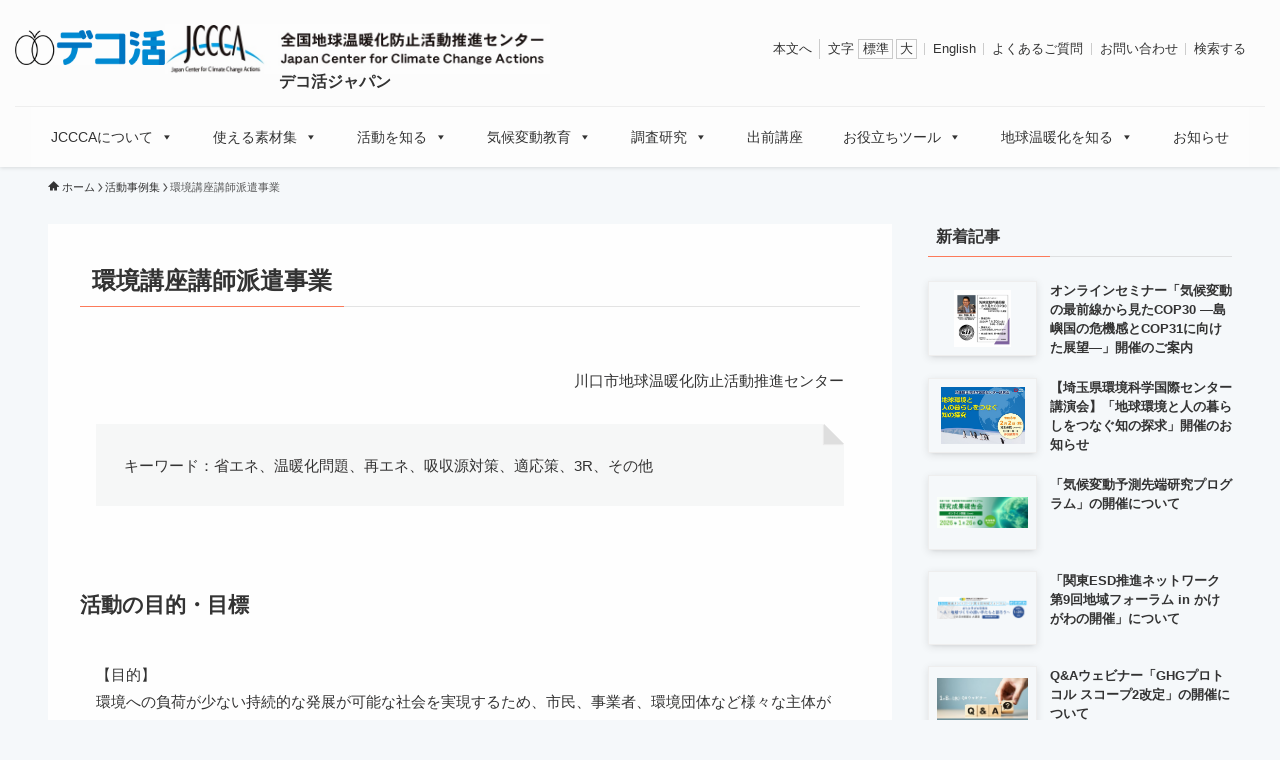

--- FILE ---
content_type: text/html; charset=UTF-8
request_url: https://www.jccca.org/jirei/62281
body_size: 31055
content:
<!DOCTYPE html>
<html lang="ja" data-loaded="false" data-scrolled="false" data-spmenu="closed">
<head>
<meta charset="utf-8">
<meta name="format-detection" content="telephone=no">
<meta http-equiv="X-UA-Compatible" content="IE=edge">
<meta name="viewport" content="width=device-width, viewport-fit=cover">
<title>環境講座講師派遣事業 | JCCCA 全国地球温暖化防止活動推進センター</title>
<meta name='robots' content='max-image-preview:large' />
<link rel='dns-prefetch' href='//cdnjs.cloudflare.com' />
<link rel='dns-prefetch' href='//unpkg.com' />
<link rel="alternate" type="application/rss+xml" title="JCCCA 全国地球温暖化防止活動推進センター &raquo; フィード" href="https://www.jccca.org/feed" />
<link rel="alternate" type="application/rss+xml" title="JCCCA 全国地球温暖化防止活動推進センター &raquo; コメントフィード" href="https://www.jccca.org/comments/feed" />

<!-- SEO SIMPLE PACK 3.6.2 -->
<meta name="description" content="川口市地球温暖化防止活動推進センター キーワード：省エネ、温暖化問題、再エネ、吸収源対策、適応策、3R、その他 活動の目的・目標 【目的】環境への負荷が少ない持続的な発展が可能な社会を実現するため、市民、事業者、環境団体など様々な主体が環境">
<meta name="keywords" content="温暖化,JCCCA,気候変動,COP,都道府県センター,地球温暖化情報,二酸化炭素,CO2,気温,地球,環境問題,地球温暖化防止,温室効果,エネルギー,京都議定書">
<link rel="canonical" href="https://www.jccca.org/jirei/62281">
<meta property="og:locale" content="ja_JP">
<meta property="og:type" content="article">
<meta property="og:image" content="https://www.jccca.org/_bosys/wp-content/uploads/2020/12/list_a02-01_img01.jpg">
<meta property="og:title" content="環境講座講師派遣事業 | JCCCA 全国地球温暖化防止活動推進センター">
<meta property="og:description" content="川口市地球温暖化防止活動推進センター キーワード：省エネ、温暖化問題、再エネ、吸収源対策、適応策、3R、その他 活動の目的・目標 【目的】環境への負荷が少ない持続的な発展が可能な社会を実現するため、市民、事業者、環境団体など様々な主体が環境">
<meta property="og:url" content="https://www.jccca.org/jirei/62281">
<meta property="og:site_name" content="JCCCA 全国地球温暖化防止活動推進センター">
<meta name="twitter:card" content="summary">
<!-- / SEO SIMPLE PACK -->

<link rel='stylesheet' id='dashicons-css' href='https://www.jccca.org/_bosys/wp-includes/css/dashicons.min.css?ver=6.6.4' type='text/css' media='all' />
<link rel='stylesheet' id='post-views-counter-frontend-css' href='https://www.jccca.org/_bosys/wp-content/plugins/post-views-counter/css/frontend.css?ver=1.7.0' type='text/css' media='all' />
<link rel='stylesheet' id='font-awesome-all-css' href='https://www.jccca.org/_bosys/wp-content/themes/swell/assets/font-awesome/v6/css/all.min.css?ver=2.13.0' type='text/css' media='all' />
<link rel='stylesheet' id='wp-block-library-css' href='https://www.jccca.org/_bosys/wp-includes/css/dist/block-library/style.min.css?ver=6.6.4' type='text/css' media='all' />
<link rel='stylesheet' id='swell-icons-css' href='https://www.jccca.org/_bosys/wp-content/themes/swell/build/css/swell-icons.css?ver=2.13.0' type='text/css' media='all' />
<link rel='stylesheet' id='main_style-css' href='https://www.jccca.org/_bosys/wp-content/themes/swell/build/css/main.css?ver=2.13.0' type='text/css' media='all' />
<link rel='stylesheet' id='swell_blocks-css' href='https://www.jccca.org/_bosys/wp-content/themes/swell/build/css/blocks.css?ver=2.13.0' type='text/css' media='all' />
<style id='swell_custom-inline-css' type='text/css'>
:root{--swl-fz--content:3.8vw;--swl-font_family:"Helvetica Neue", Arial, "Hiragino Kaku Gothic ProN", "Hiragino Sans", Meiryo, sans-serif;--swl-font_weight:400;--color_main:#fd7a5a;--color_text:#333;--color_link:#0270b2;--color_htag:#fd7a5a;--color_bg:#f5f8fa;--color_gradient1:#d8ffff;--color_gradient2:#87e7ff;--color_main_thin:rgba(255, 153, 113, 0.05 );--color_main_dark:rgba(190, 92, 68, 1 );--color_list_check:#fd7a5a;--color_list_num:#fd7a5a;--color_list_good:#86dd7b;--color_list_triangle:#f4e03a;--color_list_bad:#f36060;--color_faq_q:#d55656;--color_faq_a:#6599b7;--color_icon_good:#3cd250;--color_icon_good_bg:#ecffe9;--color_icon_bad:#4b73eb;--color_icon_bad_bg:#eafaff;--color_icon_info:#f578b4;--color_icon_info_bg:#fff0fa;--color_icon_announce:#ffa537;--color_icon_announce_bg:#fff5f0;--color_icon_pen:#7a7a7a;--color_icon_pen_bg:#f7f7f7;--color_icon_book:#787364;--color_icon_book_bg:#f8f6ef;--color_icon_point:#ffa639;--color_icon_check:#86d67c;--color_icon_batsu:#f36060;--color_icon_hatena:#5295cc;--color_icon_caution:#f7da38;--color_icon_memo:#84878a;--color_deep01:#e44141;--color_deep02:#3d79d5;--color_deep03:#63a84d;--color_deep04:#f09f4d;--color_pale01:#fff2f0;--color_pale02:#f3f8fd;--color_pale03:#f1f9ee;--color_pale04:#fdf9ee;--color_mark_blue:#b7e3ff;--color_mark_green:#bdf9c3;--color_mark_yellow:#fcf69f;--color_mark_orange:#ffddbc;--border01:solid 1px var(--color_main);--border02:double 4px var(--color_main);--border03:dashed 2px var(--color_border);--border04:solid 4px var(--color_gray);--card_posts_thumb_ratio:56.25%;--list_posts_thumb_ratio:61.805%;--big_posts_thumb_ratio:61.805%;--thumb_posts_thumb_ratio:61.805%;--blogcard_thumb_ratio:56.25%;--color_header_bg:#fdfdfd;--color_header_text:#333;--color_footer_bg:#33475b;--color_footer_text:#ffffff;--container_size:1250px;--article_size:1200px;--logo_size_sp:48px;--logo_size_pc:50px;--logo_size_pcfix:30px;}.swl-cell-bg[data-icon="doubleCircle"]{--cell-icon-color:#ffc977}.swl-cell-bg[data-icon="circle"]{--cell-icon-color:#94e29c}.swl-cell-bg[data-icon="triangle"]{--cell-icon-color:#eeda2f}.swl-cell-bg[data-icon="close"]{--cell-icon-color:#ec9191}.swl-cell-bg[data-icon="hatena"]{--cell-icon-color:#93c9da}.swl-cell-bg[data-icon="check"]{--cell-icon-color:#94e29c}.swl-cell-bg[data-icon="line"]{--cell-icon-color:#9b9b9b}.cap_box[data-colset="col1"]{--capbox-color:#f59b5f;--capbox-color--bg:#fff8eb}.cap_box[data-colset="col2"]{--capbox-color:#5fb9f5;--capbox-color--bg:#edf5ff}.cap_box[data-colset="col3"]{--capbox-color:#e0e0e0;--capbox-color--bg:#ffffff}.red_{--the-btn-color:#f74a4a;--the-btn-color2:#ffbc49;--the-solid-shadow: rgba(185, 56, 56, 1 )}.blue_{--the-btn-color:#338df4;--the-btn-color2:#35eaff;--the-solid-shadow: rgba(38, 106, 183, 1 )}.green_{--the-btn-color:#62d847;--the-btn-color2:#7bf7bd;--the-solid-shadow: rgba(74, 162, 53, 1 )}.is-style-btn_normal{--the-btn-radius:80px}.is-style-btn_solid{--the-btn-radius:80px}.is-style-btn_shiny{--the-btn-radius:80px}.is-style-btn_line{--the-btn-radius:80px}.post_content blockquote{padding:1.5em 2em 1.5em 3em}.post_content blockquote::before{content:"";display:block;width:5px;height:calc(100% - 3em);top:1.5em;left:1.5em;border-left:solid 1px rgba(180,180,180,.75);border-right:solid 1px rgba(180,180,180,.75);}.mark_blue{background:-webkit-linear-gradient(transparent 64%,var(--color_mark_blue) 0%);background:linear-gradient(transparent 64%,var(--color_mark_blue) 0%)}.mark_green{background:-webkit-linear-gradient(transparent 64%,var(--color_mark_green) 0%);background:linear-gradient(transparent 64%,var(--color_mark_green) 0%)}.mark_yellow{background:-webkit-linear-gradient(transparent 64%,var(--color_mark_yellow) 0%);background:linear-gradient(transparent 64%,var(--color_mark_yellow) 0%)}.mark_orange{background:-webkit-linear-gradient(transparent 64%,var(--color_mark_orange) 0%);background:linear-gradient(transparent 64%,var(--color_mark_orange) 0%)}[class*="is-style-icon_"]{color:#333;border-width:0}[class*="is-style-big_icon_"]{border-width:2px;border-style:solid}[data-col="gray"] .c-balloon__text{background:#f7f7f7;border-color:#ccc}[data-col="gray"] .c-balloon__before{border-right-color:#f7f7f7}[data-col="green"] .c-balloon__text{background:#d1f8c2;border-color:#9ddd93}[data-col="green"] .c-balloon__before{border-right-color:#d1f8c2}[data-col="blue"] .c-balloon__text{background:#e2f6ff;border-color:#93d2f0}[data-col="blue"] .c-balloon__before{border-right-color:#e2f6ff}[data-col="red"] .c-balloon__text{background:#ffebeb;border-color:#f48789}[data-col="red"] .c-balloon__before{border-right-color:#ffebeb}[data-col="yellow"] .c-balloon__text{background:#f9f7d2;border-color:#fbe593}[data-col="yellow"] .c-balloon__before{border-right-color:#f9f7d2}.-type-list2 .p-postList__body::after,.-type-big .p-postList__body::after{content: "READ MORE »";}.c-postThumb__cat{background-color:#fd7a5a;color:#fff;background-image: repeating-linear-gradient(-45deg,rgba(255,255,255,.1),rgba(255,255,255,.1) 6px,transparent 6px,transparent 12px)}.post_content h2:where(:not([class^="swell-block-"]):not(.faq_q):not(.p-postList__title)){border-left:solid 8px var(--color_htag);padding:.75em 1em;background:rgba(253, 122, 90, 0.03 )}.post_content h2:where(:not([class^="swell-block-"]):not(.faq_q):not(.p-postList__title))::before{position:absolute;display:block;pointer-events:none}.post_content h3:where(:not([class^="swell-block-"]):not(.faq_q):not(.p-postList__title)){padding:0 .5em .5em}.post_content h3:where(:not([class^="swell-block-"]):not(.faq_q):not(.p-postList__title))::before{content:"";width:100%;height:2px;background: repeating-linear-gradient(90deg, var(--color_htag) 0%, var(--color_htag) 29.3%, rgba(150,150,150,.2) 29.3%, rgba(150,150,150,.2) 100%)}.post_content h4:where(:not([class^="swell-block-"]):not(.faq_q):not(.p-postList__title)){padding:0 0 0 16px;border-left:solid 2px var(--color_htag)}.l-header{box-shadow: 0 1px 4px rgba(0,0,0,.12)}.l-header__menuBtn{color:#fff;background-color:#fd7a5a}.c-gnav a::after{background:var(--color_main);width:100%;height:2px;transform:scaleX(0)}.p-spHeadMenu .menu-item.-current{border-bottom-color:var(--color_main)}.c-gnav > li:hover > a::after,.c-gnav > .-current > a::after{transform: scaleX(1)}.c-gnav .sub-menu{color:#333;background:#fff}.l-fixHeader::before{opacity:1}#pagetop{border-radius:50%}.c-widget__title.-spmenu{padding:.5em .75em;border-radius:var(--swl-radius--2, 0px);background:var(--color_main);color:#fff;}.c-widget__title.-footer{padding:.5em}.c-widget__title.-footer::before{content:"";bottom:0;left:0;width:40%;z-index:1;background:var(--color_main)}.c-widget__title.-footer::after{content:"";bottom:0;left:0;width:100%;background:var(--color_border)}.c-secTitle{border-left:solid 2px var(--color_main);padding:0em .75em}.p-spMenu{color:#333}.p-spMenu__inner::before{background:#fdfdfd;opacity:1}.p-spMenu__overlay{background:#000;opacity:0.6}[class*="page-numbers"]{color:#fff;background-color:#dedede}.l-topTitleArea.c-filterLayer::before{background-color:#000;opacity:0.2;content:""}@media screen and (min-width: 960px){:root{}}@media screen and (max-width: 959px){:root{}.l-header__logo{margin-right:auto}.l-header__inner{-webkit-box-pack:end;-webkit-justify-content:flex-end;justify-content:flex-end}}@media screen and (min-width: 600px){:root{--swl-fz--content:15px;}}@media screen and (max-width: 599px){:root{}}@media (min-width: 1408px) {.alignwide{left:-100px;width:calc(100% + 200px);}}@media (max-width: 1408px) {.-sidebar-off .swell-block-fullWide__inner.l-container .alignwide{left:0px;width:100%;}}.l-fixHeader .l-fixHeader__gnav{order:0}[data-scrolled=true] .l-fixHeader[data-ready]{opacity:1;-webkit-transform:translateY(0)!important;transform:translateY(0)!important;visibility:visible}.-body-solid .l-fixHeader{box-shadow:0 2px 4px var(--swl-color_shadow)}.l-fixHeader__inner{align-items:stretch;color:var(--color_header_text);display:flex;padding-bottom:0;padding-top:0;position:relative;z-index:1}.l-fixHeader__logo{align-items:center;display:flex;line-height:1;margin-right:24px;order:0;padding:16px 0}.is-style-btn_normal a,.is-style-btn_shiny a{box-shadow:var(--swl-btn_shadow)}.c-shareBtns__btn,.is-style-balloon>.c-tabList .c-tabList__button,.p-snsCta,[class*=page-numbers]{box-shadow:var(--swl-box_shadow)}.p-articleThumb__img,.p-articleThumb__youtube{box-shadow:var(--swl-img_shadow)}.p-pickupBanners__item .c-bannerLink,.p-postList__thumb{box-shadow:0 2px 8px rgba(0,0,0,.1),0 4px 4px -4px rgba(0,0,0,.1)}.p-postList.-w-ranking li:before{background-image:repeating-linear-gradient(-45deg,hsla(0,0%,100%,.1),hsla(0,0%,100%,.1) 6px,transparent 0,transparent 12px);box-shadow:1px 1px 4px rgba(0,0,0,.2)}@media (min-width:960px){.-parallel .l-header__inner{display:flex;flex-wrap:wrap;max-width:100%;padding-left:0;padding-right:0}.-parallel .l-header__logo{text-align:center;width:100%}.-parallel .l-header__logo .c-catchphrase{font-size:12px;line-height:1;margin-top:16px}.-parallel .l-header__gnav{width:100%}.-parallel .l-header__gnav .c-gnav{justify-content:center}.-parallel .l-header__gnav .c-gnav>li>a{padding:16px}.-parallel .c-headLogo.-txt,.-parallel .w-header{justify-content:center}.-parallel .w-header{margin-bottom:8px;margin-top:8px}.-parallel-bottom .l-header__inner{padding-top:8px}.-parallel-bottom .l-header__logo{order:1;padding:16px 0}.-parallel-bottom .w-header{order:2}.-parallel-bottom .l-header__gnav{order:3}.-parallel-top .l-header__inner{padding-bottom:8px}.-parallel-top .l-header__gnav{order:1}.-parallel-top .l-header__logo{order:2;padding:16px 0}.-parallel-top .w-header{order:3}.l-header.-parallel .w-header{width:100%}.l-fixHeader.-parallel .l-fixHeader__gnav{margin-left:auto}}.c-gnav .sub-menu a:before,.c-listMenu a:before{-webkit-font-smoothing:antialiased;-moz-osx-font-smoothing:grayscale;font-family:icomoon!important;font-style:normal;font-variant:normal;font-weight:400;line-height:1;text-transform:none}.c-submenuToggleBtn{display:none}.c-listMenu a{padding:.75em 1em .75em 1.5em;transition:padding .25s}.c-listMenu a:hover{padding-left:1.75em;padding-right:.75em}.c-gnav .sub-menu a:before,.c-listMenu a:before{color:inherit;content:"\e921";display:inline-block;left:2px;position:absolute;top:50%;-webkit-transform:translateY(-50%);transform:translateY(-50%);vertical-align:middle}.widget_categories>ul>.cat-item>a,.wp-block-categories-list>li>a{padding-left:1.75em}.c-listMenu .children,.c-listMenu .sub-menu{margin:0}.c-listMenu .children a,.c-listMenu .sub-menu a{font-size:.9em;padding-left:2.5em}.c-listMenu .children a:before,.c-listMenu .sub-menu a:before{left:1em}.c-listMenu .children a:hover,.c-listMenu .sub-menu a:hover{padding-left:2.75em}.c-listMenu .children ul a,.c-listMenu .sub-menu ul a{padding-left:3.25em}.c-listMenu .children ul a:before,.c-listMenu .sub-menu ul a:before{left:1.75em}.c-listMenu .children ul a:hover,.c-listMenu .sub-menu ul a:hover{padding-left:3.5em}.c-gnav li:hover>.sub-menu{opacity:1;visibility:visible}.c-gnav .sub-menu:before{background:inherit;content:"";height:100%;left:0;position:absolute;top:0;width:100%;z-index:0}.c-gnav .sub-menu .sub-menu{left:100%;top:0;z-index:-1}.c-gnav .sub-menu a{padding-left:2em}.c-gnav .sub-menu a:before{left:.5em}.c-gnav .sub-menu a:hover .ttl{left:4px}:root{--color_content_bg:#fff;}.c-widget__title.-side{padding:0 .5em .5em}.c-widget__title.-side::before{content:"";bottom:0;left:0;width:40%;z-index:1;background:var(--color_main)}.c-widget__title.-side::after{content:"";bottom:0;left:0;width:100%;background:var(--color_border)}.c-shareBtns__item:not(:last-child){margin-right:8px}.c-shareBtns__btn{padding:6px 8px;border-radius:2px}@media screen and (min-width: 960px){:root{}}@media screen and (max-width: 959px){:root{}}@media screen and (min-width: 600px){:root{}}@media screen and (max-width: 599px){:root{}}.l-content{padding-top:4vw}.p-breadcrumb+.l-content{padding-top:0}.-frame-on .l-mainContent{background:#fff;border-radius:var(--swl-radius--4,0);padding:3vw}.-frame-on-sidebar #sidebar .c-widget{background:#fff;border-radius:var(--swl-radius--4,0);padding:16px}.-frame-on-sidebar #sidebar .widget_swell_prof_widget{padding:0!important}.-frame-on-sidebar #sidebar .p-profileBox{background:#fff;border:none;color:#333}.-frame-on-sidebar #sidebar .calendar_wrap{border:none;padding:0}.-frame-border .l-mainContent,.-frame-border.-frame-on-sidebar #sidebar .c-widget{box-shadow:0 0 1px var(--swl-color_shadow)}.swell-block-fullWide__inner .alignwide{left:0;width:100%}.swell-block-fullWide__inner .alignfull{left:calc(0px - var(--swl-fw_inner_pad, 0))!important;margin-left:0!important;margin-right:0!important;width:calc(100% + var(--swl-fw_inner_pad, 0)*2)!important}@media not all and (min-width:960px){.alignwide,.l-content .alignfull{left:-3vw;width:calc(100% + 6vw)}.l-content{padding-left:2vw;padding-right:2vw}.-frame-on{--swl-pad_container:2vw;--swl-h2-margin--x:-3vw}.-frame-off-sidebar .l-sidebar{padding-left:1vw;padding-right:1vw}.swell-block-fullWide__inner.l-article{--swl-fw_inner_pad:calc(var(--swl-pad_container, 2vw) + 3vw)}.swell-block-fullWide__inner.l-container{--swl-fw_inner_pad:var(--swl-pad_container,2vw)}.swell-block-fullWide__inner.l-article .alignwide{left:-1.5vw;width:calc(100% + 3vw)}}@media (min-width:960px){.alignwide,.l-content .alignfull{left:-48px;width:calc(100% + 96px)}.l-content .c-widget .alignfull{left:-32px;width:calc(100% + 64px)}.-frame-on .l-mainContent{padding:32px}.swell-block-fullWide__inner.l-article{--swl-fw_inner_pad:calc(var(--swl-pad_post_content) + 32px)}.swell-block-fullWide__inner.l-container{--swl-fw_inner_pad:16px}.swell-block-fullWide__inner.l-article .alignwide{left:-16px;width:calc(100% + 32px)}}@media (min-width:600px){.l-content{padding-top:2em}}.p-relatedPosts .p-postList__item{margin-bottom:1.5em}.p-relatedPosts .p-postList__times,.p-relatedPosts .p-postList__times>:last-child{margin-right:0}@media (min-width:600px){.p-relatedPosts .p-postList__item{width:33.33333%}}@media screen and (min-width:600px) and (max-width:1239px){.p-relatedPosts .p-postList__item:nth-child(7),.p-relatedPosts .p-postList__item:nth-child(8){display:none}}@media screen and (min-width:1240px){.p-relatedPosts .p-postList__item{width:25%}}.-index-off .p-toc,.swell-toc-placeholder:empty{display:none}.p-toc.-modal{height:100%;margin:0;overflow-y:auto;padding:0}#main_content .p-toc{border-radius:var(--swl-radius--2,0);margin:4em auto;max-width:800px}#sidebar .p-toc{margin-top:-.5em}.p-toc .__pn:before{content:none!important;counter-increment:none}.p-toc .__prev{margin:0 0 1em}.p-toc .__next{margin:1em 0 0}.p-toc.is-omitted:not([data-omit=ct]) [data-level="2"] .p-toc__childList{height:0;margin-bottom:-.5em;visibility:hidden}.p-toc.is-omitted:not([data-omit=nest]){position:relative}.p-toc.is-omitted:not([data-omit=nest]):before{background:linear-gradient(hsla(0,0%,100%,0),var(--color_bg));bottom:5em;content:"";height:4em;left:0;opacity:.75;pointer-events:none;position:absolute;width:100%;z-index:1}.p-toc.is-omitted:not([data-omit=nest]):after{background:var(--color_bg);bottom:0;content:"";height:5em;left:0;opacity:.75;position:absolute;width:100%;z-index:1}.p-toc.is-omitted:not([data-omit=nest]) .__next,.p-toc.is-omitted:not([data-omit=nest]) [data-omit="1"]{display:none}.p-toc .p-toc__expandBtn{background-color:#f7f7f7;border:rgba(0,0,0,.2);border-radius:5em;box-shadow:0 0 0 1px #bbb;color:#333;display:block;font-size:14px;line-height:1.5;margin:.75em auto 0;min-width:6em;padding:.5em 1em;position:relative;transition:box-shadow .25s;z-index:2}.p-toc[data-omit=nest] .p-toc__expandBtn{display:inline-block;font-size:13px;margin:0 0 0 1.25em;padding:.5em .75em}.p-toc:not([data-omit=nest]) .p-toc__expandBtn:after,.p-toc:not([data-omit=nest]) .p-toc__expandBtn:before{border-top-color:inherit;border-top-style:dotted;border-top-width:3px;content:"";display:block;height:1px;position:absolute;top:calc(50% - 1px);transition:border-color .25s;width:100%;width:22px}.p-toc:not([data-omit=nest]) .p-toc__expandBtn:before{right:calc(100% + 1em)}.p-toc:not([data-omit=nest]) .p-toc__expandBtn:after{left:calc(100% + 1em)}.p-toc.is-expanded .p-toc__expandBtn{border-color:transparent}.p-toc__ttl{display:block;font-size:1.2em;line-height:1;position:relative;text-align:center}.p-toc__ttl:before{content:"\e918";display:inline-block;font-family:icomoon;margin-right:.5em;padding-bottom:2px;vertical-align:middle}#index_modal .p-toc__ttl{margin-bottom:.5em}.p-toc__list li{line-height:1.6}.p-toc__list>li+li{margin-top:.5em}.p-toc__list .p-toc__childList{padding-left:.5em}.p-toc__list [data-level="3"]{font-size:.9em}.p-toc__list .mininote{display:none}.post_content .p-toc__list{padding-left:0}#sidebar .p-toc__list{margin-bottom:0}#sidebar .p-toc__list .p-toc__childList{padding-left:0}.p-toc__link{color:inherit;font-size:inherit;text-decoration:none}.p-toc__link:hover{opacity:.8}.p-toc.-double{background:var(--color_gray);background:linear-gradient(-45deg,transparent 25%,var(--color_gray) 25%,var(--color_gray) 50%,transparent 50%,transparent 75%,var(--color_gray) 75%,var(--color_gray));background-clip:padding-box;background-size:4px 4px;border-bottom:4px double var(--color_border);border-top:4px double var(--color_border);padding:1.5em 1em 1em}.p-toc.-double .p-toc__ttl{margin-bottom:.75em}@media (min-width:960px){#main_content .p-toc{width:92%}}@media (hover:hover){.p-toc .p-toc__expandBtn:hover{border-color:transparent;box-shadow:0 0 0 2px currentcolor}}@media (min-width:600px){.p-toc.-double{padding:2em}}
</style>
<link rel='stylesheet' id='swell-loaded-animation-css' href='https://www.jccca.org/_bosys/wp-content/themes/swell/build/css/modules/loaded-animation.css?ver=2.13.0' type='text/css' media='all' />
<link rel='stylesheet' id='swell-parts/footer-css' href='https://www.jccca.org/_bosys/wp-content/themes/swell/build/css/modules/parts/footer.css?ver=2.13.0' type='text/css' media='all' />
<link rel='stylesheet' id='swell-page/single-css' href='https://www.jccca.org/_bosys/wp-content/themes/swell/build/css/modules/page/single.css?ver=2.13.0' type='text/css' media='all' />
<style id='classic-theme-styles-inline-css' type='text/css'>
/*! This file is auto-generated */
.wp-block-button__link{color:#fff;background-color:#32373c;border-radius:9999px;box-shadow:none;text-decoration:none;padding:calc(.667em + 2px) calc(1.333em + 2px);font-size:1.125em}.wp-block-file__button{background:#32373c;color:#fff;text-decoration:none}
</style>
<style id='global-styles-inline-css' type='text/css'>
:root{--wp--preset--aspect-ratio--square: 1;--wp--preset--aspect-ratio--4-3: 4/3;--wp--preset--aspect-ratio--3-4: 3/4;--wp--preset--aspect-ratio--3-2: 3/2;--wp--preset--aspect-ratio--2-3: 2/3;--wp--preset--aspect-ratio--16-9: 16/9;--wp--preset--aspect-ratio--9-16: 9/16;--wp--preset--color--black: #000;--wp--preset--color--cyan-bluish-gray: #abb8c3;--wp--preset--color--white: #fff;--wp--preset--color--pale-pink: #f78da7;--wp--preset--color--vivid-red: #cf2e2e;--wp--preset--color--luminous-vivid-orange: #ff6900;--wp--preset--color--luminous-vivid-amber: #fcb900;--wp--preset--color--light-green-cyan: #7bdcb5;--wp--preset--color--vivid-green-cyan: #00d084;--wp--preset--color--pale-cyan-blue: #8ed1fc;--wp--preset--color--vivid-cyan-blue: #0693e3;--wp--preset--color--vivid-purple: #9b51e0;--wp--preset--color--swl-main: var(--color_main);--wp--preset--color--swl-main-thin: var(--color_main_thin);--wp--preset--color--swl-gray: var(--color_gray);--wp--preset--color--swl-deep-01: var(--color_deep01);--wp--preset--color--swl-deep-02: var(--color_deep02);--wp--preset--color--swl-deep-03: var(--color_deep03);--wp--preset--color--swl-deep-04: var(--color_deep04);--wp--preset--color--swl-pale-01: var(--color_pale01);--wp--preset--color--swl-pale-02: var(--color_pale02);--wp--preset--color--swl-pale-03: var(--color_pale03);--wp--preset--color--swl-pale-04: var(--color_pale04);--wp--preset--gradient--vivid-cyan-blue-to-vivid-purple: linear-gradient(135deg,rgba(6,147,227,1) 0%,rgb(155,81,224) 100%);--wp--preset--gradient--light-green-cyan-to-vivid-green-cyan: linear-gradient(135deg,rgb(122,220,180) 0%,rgb(0,208,130) 100%);--wp--preset--gradient--luminous-vivid-amber-to-luminous-vivid-orange: linear-gradient(135deg,rgba(252,185,0,1) 0%,rgba(255,105,0,1) 100%);--wp--preset--gradient--luminous-vivid-orange-to-vivid-red: linear-gradient(135deg,rgba(255,105,0,1) 0%,rgb(207,46,46) 100%);--wp--preset--gradient--very-light-gray-to-cyan-bluish-gray: linear-gradient(135deg,rgb(238,238,238) 0%,rgb(169,184,195) 100%);--wp--preset--gradient--cool-to-warm-spectrum: linear-gradient(135deg,rgb(74,234,220) 0%,rgb(151,120,209) 20%,rgb(207,42,186) 40%,rgb(238,44,130) 60%,rgb(251,105,98) 80%,rgb(254,248,76) 100%);--wp--preset--gradient--blush-light-purple: linear-gradient(135deg,rgb(255,206,236) 0%,rgb(152,150,240) 100%);--wp--preset--gradient--blush-bordeaux: linear-gradient(135deg,rgb(254,205,165) 0%,rgb(254,45,45) 50%,rgb(107,0,62) 100%);--wp--preset--gradient--luminous-dusk: linear-gradient(135deg,rgb(255,203,112) 0%,rgb(199,81,192) 50%,rgb(65,88,208) 100%);--wp--preset--gradient--pale-ocean: linear-gradient(135deg,rgb(255,245,203) 0%,rgb(182,227,212) 50%,rgb(51,167,181) 100%);--wp--preset--gradient--electric-grass: linear-gradient(135deg,rgb(202,248,128) 0%,rgb(113,206,126) 100%);--wp--preset--gradient--midnight: linear-gradient(135deg,rgb(2,3,129) 0%,rgb(40,116,252) 100%);--wp--preset--font-size--small: 0.9em;--wp--preset--font-size--medium: 1.1em;--wp--preset--font-size--large: 1.25em;--wp--preset--font-size--x-large: 42px;--wp--preset--font-size--xs: 0.75em;--wp--preset--font-size--huge: 1.6em;--wp--preset--spacing--20: 0.44rem;--wp--preset--spacing--30: 0.67rem;--wp--preset--spacing--40: 1rem;--wp--preset--spacing--50: 1.5rem;--wp--preset--spacing--60: 2.25rem;--wp--preset--spacing--70: 3.38rem;--wp--preset--spacing--80: 5.06rem;--wp--preset--shadow--natural: 6px 6px 9px rgba(0, 0, 0, 0.2);--wp--preset--shadow--deep: 12px 12px 50px rgba(0, 0, 0, 0.4);--wp--preset--shadow--sharp: 6px 6px 0px rgba(0, 0, 0, 0.2);--wp--preset--shadow--outlined: 6px 6px 0px -3px rgba(255, 255, 255, 1), 6px 6px rgba(0, 0, 0, 1);--wp--preset--shadow--crisp: 6px 6px 0px rgba(0, 0, 0, 1);}:where(.is-layout-flex){gap: 0.5em;}:where(.is-layout-grid){gap: 0.5em;}body .is-layout-flex{display: flex;}.is-layout-flex{flex-wrap: wrap;align-items: center;}.is-layout-flex > :is(*, div){margin: 0;}body .is-layout-grid{display: grid;}.is-layout-grid > :is(*, div){margin: 0;}:where(.wp-block-columns.is-layout-flex){gap: 2em;}:where(.wp-block-columns.is-layout-grid){gap: 2em;}:where(.wp-block-post-template.is-layout-flex){gap: 1.25em;}:where(.wp-block-post-template.is-layout-grid){gap: 1.25em;}.has-black-color{color: var(--wp--preset--color--black) !important;}.has-cyan-bluish-gray-color{color: var(--wp--preset--color--cyan-bluish-gray) !important;}.has-white-color{color: var(--wp--preset--color--white) !important;}.has-pale-pink-color{color: var(--wp--preset--color--pale-pink) !important;}.has-vivid-red-color{color: var(--wp--preset--color--vivid-red) !important;}.has-luminous-vivid-orange-color{color: var(--wp--preset--color--luminous-vivid-orange) !important;}.has-luminous-vivid-amber-color{color: var(--wp--preset--color--luminous-vivid-amber) !important;}.has-light-green-cyan-color{color: var(--wp--preset--color--light-green-cyan) !important;}.has-vivid-green-cyan-color{color: var(--wp--preset--color--vivid-green-cyan) !important;}.has-pale-cyan-blue-color{color: var(--wp--preset--color--pale-cyan-blue) !important;}.has-vivid-cyan-blue-color{color: var(--wp--preset--color--vivid-cyan-blue) !important;}.has-vivid-purple-color{color: var(--wp--preset--color--vivid-purple) !important;}.has-black-background-color{background-color: var(--wp--preset--color--black) !important;}.has-cyan-bluish-gray-background-color{background-color: var(--wp--preset--color--cyan-bluish-gray) !important;}.has-white-background-color{background-color: var(--wp--preset--color--white) !important;}.has-pale-pink-background-color{background-color: var(--wp--preset--color--pale-pink) !important;}.has-vivid-red-background-color{background-color: var(--wp--preset--color--vivid-red) !important;}.has-luminous-vivid-orange-background-color{background-color: var(--wp--preset--color--luminous-vivid-orange) !important;}.has-luminous-vivid-amber-background-color{background-color: var(--wp--preset--color--luminous-vivid-amber) !important;}.has-light-green-cyan-background-color{background-color: var(--wp--preset--color--light-green-cyan) !important;}.has-vivid-green-cyan-background-color{background-color: var(--wp--preset--color--vivid-green-cyan) !important;}.has-pale-cyan-blue-background-color{background-color: var(--wp--preset--color--pale-cyan-blue) !important;}.has-vivid-cyan-blue-background-color{background-color: var(--wp--preset--color--vivid-cyan-blue) !important;}.has-vivid-purple-background-color{background-color: var(--wp--preset--color--vivid-purple) !important;}.has-black-border-color{border-color: var(--wp--preset--color--black) !important;}.has-cyan-bluish-gray-border-color{border-color: var(--wp--preset--color--cyan-bluish-gray) !important;}.has-white-border-color{border-color: var(--wp--preset--color--white) !important;}.has-pale-pink-border-color{border-color: var(--wp--preset--color--pale-pink) !important;}.has-vivid-red-border-color{border-color: var(--wp--preset--color--vivid-red) !important;}.has-luminous-vivid-orange-border-color{border-color: var(--wp--preset--color--luminous-vivid-orange) !important;}.has-luminous-vivid-amber-border-color{border-color: var(--wp--preset--color--luminous-vivid-amber) !important;}.has-light-green-cyan-border-color{border-color: var(--wp--preset--color--light-green-cyan) !important;}.has-vivid-green-cyan-border-color{border-color: var(--wp--preset--color--vivid-green-cyan) !important;}.has-pale-cyan-blue-border-color{border-color: var(--wp--preset--color--pale-cyan-blue) !important;}.has-vivid-cyan-blue-border-color{border-color: var(--wp--preset--color--vivid-cyan-blue) !important;}.has-vivid-purple-border-color{border-color: var(--wp--preset--color--vivid-purple) !important;}.has-vivid-cyan-blue-to-vivid-purple-gradient-background{background: var(--wp--preset--gradient--vivid-cyan-blue-to-vivid-purple) !important;}.has-light-green-cyan-to-vivid-green-cyan-gradient-background{background: var(--wp--preset--gradient--light-green-cyan-to-vivid-green-cyan) !important;}.has-luminous-vivid-amber-to-luminous-vivid-orange-gradient-background{background: var(--wp--preset--gradient--luminous-vivid-amber-to-luminous-vivid-orange) !important;}.has-luminous-vivid-orange-to-vivid-red-gradient-background{background: var(--wp--preset--gradient--luminous-vivid-orange-to-vivid-red) !important;}.has-very-light-gray-to-cyan-bluish-gray-gradient-background{background: var(--wp--preset--gradient--very-light-gray-to-cyan-bluish-gray) !important;}.has-cool-to-warm-spectrum-gradient-background{background: var(--wp--preset--gradient--cool-to-warm-spectrum) !important;}.has-blush-light-purple-gradient-background{background: var(--wp--preset--gradient--blush-light-purple) !important;}.has-blush-bordeaux-gradient-background{background: var(--wp--preset--gradient--blush-bordeaux) !important;}.has-luminous-dusk-gradient-background{background: var(--wp--preset--gradient--luminous-dusk) !important;}.has-pale-ocean-gradient-background{background: var(--wp--preset--gradient--pale-ocean) !important;}.has-electric-grass-gradient-background{background: var(--wp--preset--gradient--electric-grass) !important;}.has-midnight-gradient-background{background: var(--wp--preset--gradient--midnight) !important;}.has-small-font-size{font-size: var(--wp--preset--font-size--small) !important;}.has-medium-font-size{font-size: var(--wp--preset--font-size--medium) !important;}.has-large-font-size{font-size: var(--wp--preset--font-size--large) !important;}.has-x-large-font-size{font-size: var(--wp--preset--font-size--x-large) !important;}
:where(.wp-block-post-template.is-layout-flex){gap: 1.25em;}:where(.wp-block-post-template.is-layout-grid){gap: 1.25em;}
:where(.wp-block-columns.is-layout-flex){gap: 2em;}:where(.wp-block-columns.is-layout-grid){gap: 2em;}
:root :where(.wp-block-pullquote){font-size: 1.5em;line-height: 1.6;}
</style>
<link rel='stylesheet' id='contact-form-7-css' href='https://www.jccca.org/_bosys/wp-content/plugins/contact-form-7/includes/css/styles.css?ver=6.0.3' type='text/css' media='all' />
<link rel='stylesheet' id='widgetopts-styles-css' href='https://www.jccca.org/_bosys/wp-content/plugins/widget-options/assets/css/widget-options.css?ver=4.1.3' type='text/css' media='all' />
<link rel='stylesheet' id='cf7mls-css' href='https://www.jccca.org/_bosys/wp-content/plugins/contact-form-7-multi-step-pro/assets/frontend/css/cf7mls.css?ver=2.7.2' type='text/css' media='all' />
<link rel='stylesheet' id='cf7mls_progress_bar-css' href='https://www.jccca.org/_bosys/wp-content/plugins/contact-form-7-multi-step-pro/assets/frontend/css/progress_bar.css?ver=2.7.2' type='text/css' media='all' />
<link rel='stylesheet' id='cf7mls_animate-css' href='https://www.jccca.org/_bosys/wp-content/plugins/contact-form-7-multi-step-pro/assets/frontend/animate/animate.min.css?ver=2.7.2' type='text/css' media='all' />
<link rel='stylesheet' id='if-menu-site-css-css' href='https://www.jccca.org/_bosys/wp-content/plugins/if-menu/assets/if-menu-site.css?ver=6.6.4' type='text/css' media='all' />
<link rel='stylesheet' id='megamenu-css' href='https://www.jccca.org/_bosys/wp-content/uploads/maxmegamenu/style.css?ver=0fad96' type='text/css' media='all' />
<link rel='stylesheet' id='thickbox-css' href='https://www.jccca.org/_bosys/wp-includes/js/thickbox/thickbox.css?ver=6.6.4' type='text/css' media='all' />
<link rel='stylesheet' id='child_style-css' href='https://www.jccca.org/_bosys/wp-content/themes/swell_child/style.css?ver=20260119120217' type='text/css' media='all' />
<link rel='stylesheet' id='cf7cf-style-css' href='https://www.jccca.org/_bosys/wp-content/plugins/cf7-conditional-fields/style.css?ver=2.5.7' type='text/css' media='all' />
<style id='block-visibility-screen-size-styles-inline-css' type='text/css'>
/* Large screens (desktops, 992px and up) */
@media ( min-width: 992px ) {
	.block-visibility-hide-large-screen {
		display: none !important;
	}
}

/* Medium screens (tablets, between 768px and 992px) */
@media ( min-width: 768px ) and ( max-width: 991.98px ) {
	.block-visibility-hide-medium-screen {
		display: none !important;
	}
}

/* Small screens (mobile devices, less than 768px) */
@media ( max-width: 767.98px ) {
	.block-visibility-hide-small-screen {
		display: none !important;
	}
}
</style>
<!--n2css--><!--n2js--><script type="text/javascript" src="https://www.jccca.org/_bosys/wp-includes/js/jquery/jquery.min.js?ver=3.7.1" id="jquery-core-js"></script>
<script type="text/javascript" src="https://cdnjs.cloudflare.com/ajax/libs/jquery-cookie/1.4.1/jquery.cookie.js?ver=20260119120217" id="jquery-cookie-js"></script>
<script type="text/javascript" src="https://unpkg.com/popper.js@1?ver=20260119120217" id="popper-js"></script>
<script type="text/javascript" src="https://unpkg.com/tippy.js@5?ver=20260119120217" id="tippy-js"></script>
<script type="text/javascript" src="https://www.jccca.org/_bosys/wp-content/themes/swell_child/main.js?ver=20260119120217" id="main-js"></script>

<noscript><link href="https://www.jccca.org/_bosys/wp-content/themes/swell/build/css/noscript.css" rel="stylesheet"></noscript>
<link rel="https://api.w.org/" href="https://www.jccca.org/wp-json/" /><link rel="alternate" title="JSON" type="application/json" href="https://www.jccca.org/wp-json/wp/v2/jirei/62281" /><link rel='shortlink' href='https://www.jccca.org/?p=62281' />
<style type="text/css">div[id^="wpcf7-f372492"] button.cf7mls_next {   }div[id^="wpcf7-f372492"] button.cf7mls_back {   }div[id^="wpcf7-f358987"] button.cf7mls_next {   }div[id^="wpcf7-f358987"] button.cf7mls_back {   }div[id^="wpcf7-f342327"] button.cf7mls_next {   }div[id^="wpcf7-f342327"] button.cf7mls_back {   }div[id^="wpcf7-f288855"] button.cf7mls_next {   }div[id^="wpcf7-f288855"] button.cf7mls_back {   }div[id^="wpcf7-f113602"] button.cf7mls_next {   }div[id^="wpcf7-f113602"] button.cf7mls_back {   }div[id^="wpcf7-f93713"] button.cf7mls_next {   }div[id^="wpcf7-f93713"] button.cf7mls_back {   }div[id^="wpcf7-f41865"] button.cf7mls_next {   }div[id^="wpcf7-f41865"] button.cf7mls_back {   }div[id^="wpcf7-f39940"] button.cf7mls_next {   }div[id^="wpcf7-f39940"] button.cf7mls_back {   }div[id^="wpcf7-f25175"] button.cf7mls_next {   }div[id^="wpcf7-f25175"] button.cf7mls_back {   }div[id^="wpcf7-f24896"] button.cf7mls_next {   }div[id^="wpcf7-f24896"] button.cf7mls_back {   }div[id^="wpcf7-f22445"] button.cf7mls_next {   }div[id^="wpcf7-f22445"] button.cf7mls_back {   }div[id^="wpcf7-f20558"] button.cf7mls_next {   }div[id^="wpcf7-f20558"] button.cf7mls_back {   }div[id^="wpcf7-f19829"] button.cf7mls_next {   }div[id^="wpcf7-f19829"] button.cf7mls_back {   }div[id^="wpcf7-f18613"] button.cf7mls_next {   }div[id^="wpcf7-f18613"] button.cf7mls_back {   }div[id^="wpcf7-f517"] button.cf7mls_next {   }div[id^="wpcf7-f517"] button.cf7mls_back {   }</style><link rel="icon" href="https://www.jccca.org/_bosys/wp-content/uploads/2020/10/cropped-47caa108613e37c0a61813e254bd57d9-32x32.png" sizes="32x32" />
<link rel="icon" href="https://www.jccca.org/_bosys/wp-content/uploads/2020/10/cropped-47caa108613e37c0a61813e254bd57d9-192x192.png" sizes="192x192" />
<link rel="apple-touch-icon" href="https://www.jccca.org/_bosys/wp-content/uploads/2020/10/cropped-47caa108613e37c0a61813e254bd57d9-180x180.png" />
<meta name="msapplication-TileImage" content="https://www.jccca.org/_bosys/wp-content/uploads/2020/10/cropped-47caa108613e37c0a61813e254bd57d9-270x270.png" />

<link rel="stylesheet" href="https://www.jccca.org/_bosys/wp-content/themes/swell/build/css/print.css" media="print" >
<!-- Google Tag Manager -->
<script>(function(w,d,s,l,i){w[l]=w[l]||[];w[l].push({'gtm.start':
new Date().getTime(),event:'gtm.js'});var f=d.getElementsByTagName(s)[0],
j=d.createElement(s),dl=l!='dataLayer'?'&l='+l:'';j.async=true;j.src=
'https://www.googletagmanager.com/gtm.js?id='+i+dl;f.parentNode.insertBefore(j,f);
})(window,document,'script','dataLayer','GTM-5THQHHSS');</script>
<!-- End Google Tag Manager -->
<style type="text/css">/** Mega Menu CSS: fs **/</style>
</head>
<body>
<!-- Google Tag Manager (noscript) -->
<noscript><iframe src="https://www.googletagmanager.com/ns.html?id=GTM-5THQHHSS"
height="0" width="0" style="display:none;visibility:hidden"></iframe></noscript>
<!-- End Google Tag Manager (noscript) -->
<div id="body_wrap" class="jirei-template-default single single-jirei postid-62281 mega-menu-header-menu metaslider-plugin -body-solid -sidebar-on -frame-on -frame-off-sidebar id_62281" >
<div id="sp_menu" class="p-spMenu -right">
	<div class="p-spMenu__inner">
		<div class="p-spMenu__closeBtn">
			<div class="c-iconBtn -menuBtn" data-onclick="toggleMenu" aria-label="メニューを閉じる">
				<i class="c-iconBtn__icon icon-close-thin"></i>
			</div>
		</div>
		<div class="p-spMenu__body">
			<div class="c-widget__title -spmenu">MENU</div>
			<div class="p-spMenu__nav">
			<div id="mega-menu-wrap-header_menu" class="mega-menu-wrap"><div class="mega-menu-toggle"><div class="mega-toggle-blocks-left"></div><div class="mega-toggle-blocks-center"></div><div class="mega-toggle-blocks-right"><div class='mega-toggle-block mega-menu-toggle-block mega-toggle-block-1' id='mega-toggle-block-1' tabindex='0'><span class='mega-toggle-label' role='button' aria-expanded='false'><span class='mega-toggle-label-closed'>MENU</span><span class='mega-toggle-label-open'>MENU</span></span></div></div></div><ul id="mega-menu-header_menu" class="mega-menu max-mega-menu mega-menu-horizontal mega-no-js" data-event="hover_intent" data-effect="fade_up" data-effect-speed="200" data-effect-mobile="disabled" data-effect-speed-mobile="0" data-panel-width="#body_wrap" data-mobile-force-width="false" data-second-click="go" data-document-click="collapse" data-vertical-behaviour="accordion" data-breakpoint="959" data-unbind="true" data-mobile-state="collapse_all" data-mobile-direction="vertical" data-hover-intent-timeout="300" data-hover-intent-interval="100"><li class="mega-menu-item mega-menu-item-type-post_type mega-menu-item-object-page mega-menu-item-has-children mega-menu-megamenu mega-menu-grid mega-align-bottom-left mega-menu-grid mega-menu-item-89" id="mega-menu-item-89"><a class="mega-menu-link" href="https://www.jccca.org/about" aria-expanded="false" tabindex="0">JCCCAについて<span class="mega-indicator" aria-hidden="true"></span></a>
<ul class="mega-sub-menu" role='presentation'>
<li class="mega-menu-row" id="mega-menu-89-0">
	<ul class="mega-sub-menu" style='--columns:12' role='presentation'>
<li class="mega-menu-column mega-menu-columns-3-of-12" style="--columns:12; --span:3" id="mega-menu-89-0-0">
		<ul class="mega-sub-menu">
<li class="mega-menu-item mega-menu-item-type-post_type mega-menu-item-object-page mega-menu-item-13840" id="mega-menu-item-13840"><a class="mega-menu-link" href="https://www.jccca.org/about">JCCCAについて</a></li>		</ul>
</li><li class="mega-menu-column mega-menu-columns-3-of-12" style="--columns:12; --span:3" id="mega-menu-89-0-1">
		<ul class="mega-sub-menu">
<li class="mega-menu-item mega-menu-item-type-post_type mega-menu-item-object-page mega-menu-item-23038" id="mega-menu-item-23038"><a class="mega-menu-link" href="https://www.jccca.org/about/kanren">JCCCA関連事業一覧</a></li>		</ul>
</li><li class="mega-menu-column mega-menu-columns-3-of-12" style="--columns:12; --span:3" id="mega-menu-89-0-2">
		<ul class="mega-sub-menu">
<li class="mega-menu-item mega-menu-item-type-post_type mega-menu-item-object-page mega-menu-item-22570" id="mega-menu-item-22570"><a class="mega-menu-link" href="https://www.jccca.org/about/project">事業概要</a></li>		</ul>
</li><li class="mega-menu-column mega-menu-columns-3-of-12" style="--columns:12; --span:3" id="mega-menu-89-0-3">
		<ul class="mega-sub-menu">
<li class="mega-menu-item mega-menu-item-type-post_type mega-menu-item-object-page mega-menu-item-22572" id="mega-menu-item-22572"><a class="mega-menu-link" href="https://www.jccca.org/about/access">アクセス</a></li>		</ul>
</li>	</ul>
</li></ul>
</li><li class="mega-menu-item mega-menu-item-type-custom mega-menu-item-object-custom mega-menu-item-has-children mega-menu-megamenu mega-menu-grid mega-align-bottom-left mega-menu-grid mega-menu-item-113601" id="mega-menu-item-113601"><a class="mega-menu-link" href="/oyakudachi/download-list?parent=" aria-expanded="false" tabindex="0">使える素材集<span class="mega-indicator" aria-hidden="true"></span></a>
<ul class="mega-sub-menu" role='presentation'>
<li class="mega-menu-row" id="mega-menu-113601-0">
	<ul class="mega-sub-menu" style='--columns:12' role='presentation'>
<li class="mega-menu-column mega-menu-columns-3-of-12" style="--columns:12; --span:3" id="mega-menu-113601-0-0">
		<ul class="mega-sub-menu">
<li class="mega-menu-item mega-menu-item-type-custom mega-menu-item-object-custom mega-menu-item-23941" id="mega-menu-item-23941"><a class="mega-menu-link" href="/oyakudachi/download-list?parent=chart&#038;chart_slug=&#038;photogallery_slug=&#038;keyword=">すぐ使える図表集</a></li><li class="mega-menu-item mega-menu-item-type-custom mega-menu-item-object-custom mega-menu-item-20562" id="mega-menu-item-20562"><a class="mega-menu-link" href="/oyakudachi/download-list?parent=photogallery&#038;chart_slug=&#038;photogallery_slug=&#038;pamphlet_panel_slug=&#038;keyword=">温暖化写真館</a></li><li class="mega-menu-item mega-menu-item-type-custom mega-menu-item-object-custom mega-menu-item-22877" id="mega-menu-item-22877"><a class="mega-menu-link" href="/oyakudachi/download-list?parent=pamphlet&#038;chart_slug=&#038;photogallery_slug=&#038;keyword=">パンフレット</a></li><li class="mega-menu-item mega-menu-item-type-custom mega-menu-item-object-custom mega-menu-item-88604" id="mega-menu-item-88604"><a class="mega-menu-link" href="https://www.jccca.org/oyakudachi/download-list?parent=slide&#038;chart_slug=&#038;photogallery_slug=&#038;keyword=#search">すぐ使えるスライド</a></li>		</ul>
</li><li class="mega-menu-column mega-menu-columns-3-of-12" style="--columns:12; --span:3" id="mega-menu-113601-0-1">
		<ul class="mega-sub-menu">
<li class="mega-menu-item mega-menu-item-type-post_type mega-menu-item-object-page mega-menu-item-93928" id="mega-menu-item-93928"><a class="mega-menu-link" href="https://www.jccca.org/oyakudachi/download-list/download-form">ダウンロード利用申込フォーム</a></li>		</ul>
</li>	</ul>
</li></ul>
</li><li class="mega-menu-item mega-menu-item-type-post_type mega-menu-item-object-page mega-menu-item-has-children mega-menu-megamenu mega-menu-grid mega-align-bottom-left mega-menu-grid mega-menu-item-22595" id="mega-menu-item-22595"><a class="mega-menu-link" href="https://www.jccca.org/activity" aria-expanded="false" tabindex="0">活動を知る<span class="mega-indicator" aria-hidden="true"></span></a>
<ul class="mega-sub-menu" role='presentation'>
<li class="mega-menu-row" id="mega-menu-22595-0">
	<ul class="mega-sub-menu" style='--columns:12' role='presentation'>
<li class="mega-menu-column mega-menu-columns-3-of-12" style="--columns:12; --span:3" id="mega-menu-22595-0-0">
		<ul class="mega-sub-menu">
<li class="mega-menu-item mega-menu-item-type-post_type mega-menu-item-object-page mega-menu-item-22597" id="mega-menu-item-22597"><a class="mega-menu-link" href="https://www.jccca.org/activity/region">地域センターの取組</a></li>		</ul>
</li><li class="mega-menu-column mega-menu-columns-3-of-12" style="--columns:12; --span:3" id="mega-menu-22595-0-1">
		<ul class="mega-sub-menu">
<li class="mega-menu-item mega-menu-item-type-post_type mega-menu-item-object-page mega-menu-item-24868" id="mega-menu-item-24868"><a class="mega-menu-link" href="https://www.jccca.org/activity/dantai">各種団体の取組</a></li>		</ul>
</li><li class="mega-menu-column mega-menu-columns-3-of-12" style="--columns:12; --span:3" id="mega-menu-22595-0-2">
		<ul class="mega-sub-menu">
<li class="mega-menu-item mega-menu-item-type-post_type mega-menu-item-object-page mega-menu-item-22599" id="mega-menu-item-22599"><a class="mega-menu-link" href="https://www.jccca.org/activity/local-jirei">地域の取組事例</a></li>		</ul>
</li>	</ul>
</li></ul>
</li><li class="mega-menu-item mega-menu-item-type-custom mega-menu-item-object-custom mega-menu-item-has-children mega-menu-megamenu mega-menu-grid mega-align-bottom-left mega-menu-grid mega-menu-item-372501" id="mega-menu-item-372501"><a class="mega-menu-link" href="#" aria-expanded="false" tabindex="0">気候変動教育<span class="mega-indicator" aria-hidden="true"></span></a>
<ul class="mega-sub-menu" role='presentation'>
<li class="mega-menu-row" id="mega-menu-372501-0">
	<ul class="mega-sub-menu" style='--columns:12' role='presentation'>
<li class="mega-menu-column mega-menu-columns-3-of-12" style="--columns:12; --span:3" id="mega-menu-372501-0-0">
		<ul class="mega-sub-menu">
<li class="mega-menu-item mega-menu-item-type-post_type mega-menu-item-object-page mega-menu-item-376687" id="mega-menu-item-376687"><a class="mega-menu-link" href="https://www.jccca.org/climate-change-education">気候変動教育</a></li>		</ul>
</li><li class="mega-menu-column mega-menu-columns-3-of-12" style="--columns:12; --span:3" id="mega-menu-372501-0-1">
		<ul class="mega-sub-menu">
<li class="mega-menu-item mega-menu-item-type-post_type mega-menu-item-object-page mega-menu-item-376688" id="mega-menu-item-376688"><a class="mega-menu-link" href="https://www.jccca.org/climate-change-education/manabi-box">地球温暖化まなびBOX</a></li>		</ul>
</li>	</ul>
</li></ul>
</li><li class="mega-menu-item mega-menu-item-type-post_type mega-menu-item-object-page mega-menu-item-has-children mega-menu-megamenu mega-menu-grid mega-align-bottom-left mega-menu-grid mega-menu-item-111" id="mega-menu-item-111"><a class="mega-menu-link" href="https://www.jccca.org/research" aria-expanded="false" tabindex="0">調査研究<span class="mega-indicator" aria-hidden="true"></span></a>
<ul class="mega-sub-menu" role='presentation'>
<li class="mega-menu-row" id="mega-menu-111-0">
	<ul class="mega-sub-menu" style='--columns:12' role='presentation'>
<li class="mega-menu-column mega-menu-columns-12-of-12" style="--columns:12; --span:12" id="mega-menu-111-0-0">
		<ul class="mega-sub-menu">
<li class="mega-menu-item mega-menu-item-type-post_type mega-menu-item-object-page mega-menu-item-22851" id="mega-menu-item-22851"><a class="mega-menu-link" href="https://www.jccca.org/research/research-1">温室効果ガスの排出抑制を促進する方策の調査研究</a></li><li class="mega-menu-item mega-menu-item-type-post_type mega-menu-item-object-page mega-menu-item-22852" id="mega-menu-item-22852"><a class="mega-menu-link" href="https://www.jccca.org/research/research-2">温暖化対策によるCO2排出削減量の推計</a></li><li class="mega-menu-item mega-menu-item-type-post_type mega-menu-item-object-page mega-menu-item-22853" id="mega-menu-item-22853"><a class="mega-menu-link" href="https://www.jccca.org/research/research-3">温室効果ガスが排出される製品等に関する情報収集</a></li>		</ul>
</li>	</ul>
</li></ul>
</li><li class="mega-menu-item mega-menu-item-type-post_type mega-menu-item-object-page mega-align-bottom-left mega-menu-flyout mega-menu-item-23039" id="mega-menu-item-23039"><a class="mega-menu-link" href="https://www.jccca.org/kouza" tabindex="0">出前講座</a></li><li class="mega-menu-item mega-menu-item-type-post_type mega-menu-item-object-page mega-menu-item-has-children mega-menu-megamenu mega-menu-grid mega-align-bottom-left mega-menu-grid mega-menu-item-13836" id="mega-menu-item-13836"><a class="mega-menu-link" href="https://www.jccca.org/oyakudachi" aria-expanded="false" tabindex="0">お役立ちツール<span class="mega-indicator" aria-hidden="true"></span></a>
<ul class="mega-sub-menu" role='presentation'>
<li class="mega-menu-row" id="mega-menu-13836-0">
	<ul class="mega-sub-menu" style='--columns:12' role='presentation'>
<li class="mega-menu-column mega-menu-columns-3-of-12" style="--columns:12; --span:3" id="mega-menu-13836-0-0">
		<ul class="mega-sub-menu">
<li class="mega-menu-item mega-menu-item-type-post_type mega-menu-item-object-page mega-menu-item-has-children mega-menu-item-26400" id="mega-menu-item-26400"><a class="mega-menu-link" href="https://www.jccca.org/oyakudachi/tool/rental-item-list">教材・ツール<span class="mega-indicator" aria-hidden="true"></span></a>
			<ul class="mega-sub-menu">
<li class="mega-menu-item mega-menu-item-type-post_type mega-menu-item-object-page mega-menu-item-22871" id="mega-menu-item-22871"><a class="mega-menu-link" href="https://www.jccca.org/oyakudachi/tool/guide">ご利用ガイド</a></li><li class="mega-menu-item mega-menu-item-type-post_type mega-menu-item-object-page mega-menu-item-23125" id="mega-menu-item-23125"><a class="mega-menu-link" href="https://www.jccca.org/oyakudachi/tool/voice">利用者の声</a></li><li class="mega-menu-item mega-menu-item-type-post_type mega-menu-item-object-page mega-menu-item-22873" id="mega-menu-item-22873"><a class="mega-menu-link" href="https://www.jccca.org/oyakudachi/tool/flow1">利用申込み手順</a></li><li class="mega-menu-item mega-menu-item-type-post_type mega-menu-item-object-page mega-menu-item-22872" id="mega-menu-item-22872"><a class="mega-menu-link" href="https://www.jccca.org/oyakudachi/tool/flow2">申込み後の手続き</a></li><li class="mega-menu-item mega-menu-item-type-post_type mega-menu-item-object-page mega-menu-item-22875" id="mega-menu-item-22875"><a class="mega-menu-link" href="https://www.jccca.org/oyakudachi/tool/form">貸出物利用申込フォーム</a></li><li class="mega-menu-item mega-menu-item-type-post_type mega-menu-item-object-page mega-menu-item-22874" id="mega-menu-item-22874"><a class="mega-menu-link" href="https://www.jccca.org/oyakudachi/tool/rental-item-list">貸出教材・ツール検索／一覧</a></li>			</ul>
</li>		</ul>
</li><li class="mega-menu-column mega-menu-columns-4-of-12" style="--columns:12; --span:4" id="mega-menu-13836-0-1">
		<ul class="mega-sub-menu">
<li class="mega-menu-item mega-menu-item-type-post_type mega-menu-item-object-page mega-menu-item-24102" id="mega-menu-item-24102"><a class="mega-menu-link" href="https://www.jccca.org/about/project/ccguide">啓発ツール</a></li><li class="mega-menu-item mega-menu-item-type-custom mega-menu-item-object-custom mega-menu-item-has-children mega-menu-item-26403" id="mega-menu-item-26403"><a class="mega-menu-link" href="#">オンラインコンテンツ<span class="mega-indicator" aria-hidden="true"></span></a>
			<ul class="mega-sub-menu">
<li class="mega-menu-item mega-menu-item-type-post_type mega-menu-item-object-page mega-menu-item-88600" id="mega-menu-item-88600"><a class="mega-menu-link" href="https://www.jccca.org/oyakudachi/games">WEBゲーム「エコロモード★ファッションショー」</a></li><li class="mega-menu-item mega-menu-item-type-post_type mega-menu-item-object-page mega-menu-item-88601" id="mega-menu-item-88601"><a class="mega-menu-link" href="https://www.jccca.org/oyakudachi/quiz">WEBゲーム「おんだんか・三択クイズ」</a></li><li class="mega-menu-item mega-menu-item-type-post_type mega-menu-item-object-page mega-menu-item-88602" id="mega-menu-item-88602"><a class="mega-menu-link" href="https://www.jccca.org/oyakudachi/econake01">動画コンテンツ「恵来那家の気がつけば、きょうも温暖化」</a></li>			</ul>
</li>		</ul>
</li><li class="mega-menu-column mega-menu-columns-3-of-12" style="--columns:12; --span:3" id="mega-menu-13836-0-2">
		<ul class="mega-sub-menu">
<li class="mega-menu-item mega-menu-item-type-post_type mega-menu-item-object-page mega-menu-item-22879" id="mega-menu-item-22879"><a class="mega-menu-link" href="https://www.jccca.org/oyakudachi/dictionary">温暖化用語集</a></li><li class="mega-menu-item mega-menu-item-type-post_type mega-menu-item-object-page mega-menu-item-88603" id="mega-menu-item-88603"><a class="mega-menu-link" href="https://www.jccca.org/oyakudachi/links">関連リンク集</a></li>		</ul>
</li>	</ul>
</li></ul>
</li><li class="mega-menu-item mega-menu-item-type-post_type mega-menu-item-object-page mega-menu-item-has-children mega-menu-megamenu mega-menu-grid mega-align-bottom-left mega-menu-grid mega-menu-item-12532" id="mega-menu-item-12532"><a class="mega-menu-link" href="https://www.jccca.org/global-warming" aria-expanded="false" tabindex="0">地球温暖化を知る<span class="mega-indicator" aria-hidden="true"></span></a>
<ul class="mega-sub-menu" role='presentation'>
<li class="mega-menu-row" id="mega-menu-12532-0">
	<ul class="mega-sub-menu" style='--columns:12' role='presentation'>
<li class="mega-menu-column mega-menu-columns-4-of-12" style="--columns:12; --span:4" id="mega-menu-12532-0-0">
		<ul class="mega-sub-menu">
<li class="mega-menu-item mega-menu-item-type-post_type mega-menu-item-object-page mega-menu-item-has-children mega-menu-item-14542" id="mega-menu-item-14542"><a class="mega-menu-link" href="https://www.jccca.org/global-warming/knowleadge01">地球温暖化とは？地球温暖化の原因と予測<span class="mega-indicator" aria-hidden="true"></span></a>
			<ul class="mega-sub-menu">
<li class="mega-menu-item mega-menu-item-type-post_type mega-menu-item-object-page mega-menu-item-22908" id="mega-menu-item-22908"><a class="mega-menu-link" href="https://www.jccca.org/global-warming/knowleadge02">地球温暖化の影響予測(世界)</a></li><li class="mega-menu-item mega-menu-item-type-post_type mega-menu-item-object-page mega-menu-item-22909" id="mega-menu-item-22909"><a class="mega-menu-link" href="https://www.jccca.org/global-warming/knowleadge03">地球温暖化の影響予測(日本)</a></li><li class="mega-menu-item mega-menu-item-type-post_type mega-menu-item-object-page mega-menu-item-22910" id="mega-menu-item-22910"><a class="mega-menu-link" href="https://www.jccca.org/global-warming/knowleadge04">データで見る温室効果ガス・二酸化炭素排出量（世界）</a></li><li class="mega-menu-item mega-menu-item-type-post_type mega-menu-item-object-page mega-menu-item-22911" id="mega-menu-item-22911"><a class="mega-menu-link" href="https://www.jccca.org/global-warming/knowleadge05">データで見る温室効果ガス排出量（日本）</a></li><li class="mega-menu-item mega-menu-item-type-post_type mega-menu-item-object-page mega-menu-item-22912" id="mega-menu-item-22912"><a class="mega-menu-link" href="https://www.jccca.org/global-warming/faqlist">地球温暖化 Q&#038;A</a></li>			</ul>
</li>		</ul>
</li><li class="mega-menu-column mega-menu-columns-4-of-12" style="--columns:12; --span:4" id="mega-menu-12532-0-1">
		<ul class="mega-sub-menu">
<li class="mega-menu-item mega-menu-item-type-post_type mega-menu-item-object-page mega-menu-item-has-children mega-menu-item-14539" id="mega-menu-item-14539"><a class="mega-menu-link" href="https://www.jccca.org/global-warming/trend-japan">日本の動向<span class="mega-indicator" aria-hidden="true"></span></a>
			<ul class="mega-sub-menu">
<li class="mega-menu-item mega-menu-item-type-post_type mega-menu-item-object-page mega-menu-item-23131" id="mega-menu-item-23131"><a class="mega-menu-link" href="https://www.jccca.org/global-warming/trend-japan/history">地球温暖化をめぐる日本と世界の主な出来事（年表）</a></li><li class="mega-menu-item mega-menu-item-type-post_type mega-menu-item-object-page mega-menu-item-22956" id="mega-menu-item-22956"><a class="mega-menu-link" href="https://www.jccca.org/global-warming/trend-japan/govt01">地球温暖化対策推進法と取組</a></li><li class="mega-menu-item mega-menu-item-type-post_type mega-menu-item-object-page mega-menu-item-22957" id="mega-menu-item-22957"><a class="mega-menu-link" href="https://www.jccca.org/global-warming/trend-japan/govt02">パリ協定の目標達成に向けてー京都議定書目標達成計画</a></li><li class="mega-menu-item mega-menu-item-type-post_type mega-menu-item-object-page mega-menu-item-22958" id="mega-menu-item-22958"><a class="mega-menu-link" href="https://www.jccca.org/global-warming/trend-japan/faqlist">日本の地球温暖化 Q&#038;A</a></li>			</ul>
</li>		</ul>
</li><li class="mega-menu-column mega-menu-columns-4-of-12" style="--columns:12; --span:4" id="mega-menu-12532-0-2">
		<ul class="mega-sub-menu">
<li class="mega-menu-item mega-menu-item-type-post_type mega-menu-item-object-page mega-menu-item-has-children mega-menu-item-100" id="mega-menu-item-100"><a class="mega-menu-link" href="https://www.jccca.org/global-warming/trend-world">世界の動向<span class="mega-indicator" aria-hidden="true"></span></a>
			<ul class="mega-sub-menu">
<li class="mega-menu-item mega-menu-item-type-post_type mega-menu-item-object-page mega-menu-item-43427" id="mega-menu-item-43427"><a class="mega-menu-link" href="https://www.jccca.org/global-warming/trend-world/ipcc6">IPCC第6次評価報告書</a></li><li class="mega-menu-item mega-menu-item-type-post_type mega-menu-item-object-page mega-menu-item-22977" id="mega-menu-item-22977"><a class="mega-menu-link" href="https://www.jccca.org/global-warming/trend-world/ipcc1-5">IPCC1.5℃特別報告書</a></li><li class="mega-menu-item mega-menu-item-type-post_type mega-menu-item-object-page mega-menu-item-22978" id="mega-menu-item-22978"><a class="mega-menu-link" href="https://www.jccca.org/global-warming/trend-world/conference_report">気候変動枠組条約締約国会議（COP）</a></li><li class="mega-menu-item mega-menu-item-type-post_type mega-menu-item-object-page mega-menu-item-22979" id="mega-menu-item-22979"><a class="mega-menu-link" href="https://www.jccca.org/global-warming/trend-world/unfccc">気候変動枠組条約</a></li><li class="mega-menu-item mega-menu-item-type-post_type mega-menu-item-object-page mega-menu-item-22980" id="mega-menu-item-22980"><a class="mega-menu-link" href="https://www.jccca.org/global-warming/trend-world/paris_agreement">パリ協定</a></li><li class="mega-menu-item mega-menu-item-type-post_type mega-menu-item-object-page mega-menu-item-22981" id="mega-menu-item-22981"><a class="mega-menu-link" href="https://www.jccca.org/global-warming/trend-world/faqlist-2">世界の地球温暖化 Q&#038;A</a></li>			</ul>
</li>		</ul>
</li>	</ul>
</li></ul>
</li><li class="mega-menu-item mega-menu-item-type-post_type mega-menu-item-object-page mega-align-bottom-left mega-menu-flyout mega-menu-item-535" id="mega-menu-item-535"><a class="mega-menu-link" href="https://www.jccca.org/archive-list" tabindex="0">お知らせ</a></li></ul></div>			</div>
			<div id="sp_menu_bottom" class="p-spMenu__bottom w-spMenuBottom"><div id="nav_menu-20" class="widget c-widget c-listMenu widget_nav_menu"><div class="menu-sp-option-menu-container"><ul id="menu-sp-option-menu" class="menu"><li id="menu-item-24710" class="menu-item menu-item-type-custom menu-item-object-custom menu-item-24710"><a target="_blank" rel="noopener" href="https://jccca.org/english/">English</a></li>
<li id="menu-item-24711" class="menu-item menu-item-type-post_type menu-item-object-page menu-item-24711"><a href="https://www.jccca.org/faqlist">よくあるご質問</a></li>
<li id="menu-item-24712" class="menu-item menu-item-type-post_type menu-item-object-page menu-item-24712"><a href="https://www.jccca.org/otoiawase">お問い合わせ</a></li>
<li id="menu-item-24713" class="menu-item menu-item-type-post_type menu-item-object-page menu-item-24713"><a href="https://www.jccca.org/search">検索する</a></li>
</ul></div></div></div>		</div>
	</div>
	<div class="p-spMenu__overlay c-overlay" data-onclick="toggleMenu"></div>
</div>
<header id="header" class="l-header -parallel -parallel-bottom" data-spfix="1">
		<div class="l-header__inner l-container">
		<div class="l-header-custom">
			<div class="l-header__logo">
				<figure class="logo-decokatsu">
					<a href="https://ondankataisaku.env.go.jp/decokatsu/" target="_blank"><img src="https://www.jccca.org/_bosys/wp-content/themes/swell_child/img/decokatsu_logo_01.jpg" alt="デコ活">
				</figure>
				<div class="c-headLogo -img"><a href="https://www.jccca.org/" title="JCCCA 全国地球温暖化防止活動推進センター" class="c-headLogo__link" rel="home"><img width="816" height="106"  src="https://www.jccca.org/_bosys/wp-content/uploads/2020/11/aee8f9931eabaab3d8009554354bb3fe.jpg" alt="JCCCA 全国地球温暖化防止活動推進センター" class="c-headLogo__img" srcset="https://www.jccca.org/_bosys/wp-content/uploads/2020/11/aee8f9931eabaab3d8009554354bb3fe.jpg 816w, https://www.jccca.org/_bosys/wp-content/uploads/2020/11/aee8f9931eabaab3d8009554354bb3fe-300x39.jpg 300w, https://www.jccca.org/_bosys/wp-content/uploads/2020/11/aee8f9931eabaab3d8009554354bb3fe-768x100.jpg 768w" sizes="(max-width: 959px) 50vw, 800px" decoding="async" loading="eager" ></a><div class="decokatsu-link-wrapper"><span>デコ活ジャパン</span></div></div>							</div>
			<div class="nav-header-info">
				<ul>
					<li id="menu-item-12514" class="menu-item menu-item-type-custom menu-item-object-custom menu-item-12514"><a href="#main_content"><span class="ttl">本文へ</span></a></li>
<li id="menu-item-12515" class="font-size-changer-wrap menu-item menu-item-type-custom menu-item-object-custom menu-item-12515"><a href="#"><span class="ttl"><div class="font-size-changer">文字 <span class="small">標準</span><span class="large">大</span></div></span></a></li>
<li id="menu-item-12516" class="menu-item menu-item-type-custom menu-item-object-custom menu-item-12516"><a target="_blank" rel="noopener" href="https://jccca.org/english/"><span class="ttl">English</span></a></li>
<li id="menu-item-14496" class="menu-item menu-item-type-post_type menu-item-object-page menu-item-14496"><a href="https://www.jccca.org/faqlist"><span class="ttl">よくあるご質問</span></a></li>
<li id="menu-item-14497" class="menu-item menu-item-type-post_type menu-item-object-page menu-item-14497"><a href="https://www.jccca.org/otoiawase"><span class="ttl">お問い合わせ</span></a></li>
<li id="menu-item-14678" class="menu-item menu-item-type-post_type menu-item-object-page menu-item-14678"><a href="https://www.jccca.org/search"><span class="ttl">検索する</span></a></li>
				</ul>
			</div>
		</div>
		<nav id="gnav" class="l-header__gnav c-gnavWrap">
			<ul class="c-gnav">
				<div id="mega-menu-wrap-header_menu" class="mega-menu-wrap"><div class="mega-menu-toggle"><div class="mega-toggle-blocks-left"></div><div class="mega-toggle-blocks-center"></div><div class="mega-toggle-blocks-right"><div class='mega-toggle-block mega-menu-toggle-block mega-toggle-block-1' id='mega-toggle-block-1' tabindex='0'><span class='mega-toggle-label' role='button' aria-expanded='false'><span class='mega-toggle-label-closed'>MENU</span><span class='mega-toggle-label-open'>MENU</span></span></div></div></div><ul id="mega-menu-header_menu" class="mega-menu max-mega-menu mega-menu-horizontal mega-no-js" data-event="hover_intent" data-effect="fade_up" data-effect-speed="200" data-effect-mobile="disabled" data-effect-speed-mobile="0" data-panel-width="#body_wrap" data-mobile-force-width="false" data-second-click="go" data-document-click="collapse" data-vertical-behaviour="accordion" data-breakpoint="959" data-unbind="true" data-mobile-state="collapse_all" data-mobile-direction="vertical" data-hover-intent-timeout="300" data-hover-intent-interval="100"><li class="mega-menu-item mega-menu-item-type-post_type mega-menu-item-object-page mega-menu-item-has-children mega-menu-megamenu mega-menu-grid mega-align-bottom-left mega-menu-grid mega-menu-item-89" id="mega-menu-item-89"><a class="mega-menu-link" href="https://www.jccca.org/about" aria-expanded="false" tabindex="0">JCCCAについて<span class="mega-indicator" aria-hidden="true"></span></a>
<ul class="mega-sub-menu" role='presentation'>
<li class="mega-menu-row" id="mega-menu-89-0">
	<ul class="mega-sub-menu" style='--columns:12' role='presentation'>
<li class="mega-menu-column mega-menu-columns-3-of-12" style="--columns:12; --span:3" id="mega-menu-89-0-0">
		<ul class="mega-sub-menu">
<li class="mega-menu-item mega-menu-item-type-post_type mega-menu-item-object-page mega-menu-item-13840" id="mega-menu-item-13840"><a class="mega-menu-link" href="https://www.jccca.org/about">JCCCAについて</a></li>		</ul>
</li><li class="mega-menu-column mega-menu-columns-3-of-12" style="--columns:12; --span:3" id="mega-menu-89-0-1">
		<ul class="mega-sub-menu">
<li class="mega-menu-item mega-menu-item-type-post_type mega-menu-item-object-page mega-menu-item-23038" id="mega-menu-item-23038"><a class="mega-menu-link" href="https://www.jccca.org/about/kanren">JCCCA関連事業一覧</a></li>		</ul>
</li><li class="mega-menu-column mega-menu-columns-3-of-12" style="--columns:12; --span:3" id="mega-menu-89-0-2">
		<ul class="mega-sub-menu">
<li class="mega-menu-item mega-menu-item-type-post_type mega-menu-item-object-page mega-menu-item-22570" id="mega-menu-item-22570"><a class="mega-menu-link" href="https://www.jccca.org/about/project">事業概要</a></li>		</ul>
</li><li class="mega-menu-column mega-menu-columns-3-of-12" style="--columns:12; --span:3" id="mega-menu-89-0-3">
		<ul class="mega-sub-menu">
<li class="mega-menu-item mega-menu-item-type-post_type mega-menu-item-object-page mega-menu-item-22572" id="mega-menu-item-22572"><a class="mega-menu-link" href="https://www.jccca.org/about/access">アクセス</a></li>		</ul>
</li>	</ul>
</li></ul>
</li><li class="mega-menu-item mega-menu-item-type-custom mega-menu-item-object-custom mega-menu-item-has-children mega-menu-megamenu mega-menu-grid mega-align-bottom-left mega-menu-grid mega-menu-item-113601" id="mega-menu-item-113601"><a class="mega-menu-link" href="/oyakudachi/download-list?parent=" aria-expanded="false" tabindex="0">使える素材集<span class="mega-indicator" aria-hidden="true"></span></a>
<ul class="mega-sub-menu" role='presentation'>
<li class="mega-menu-row" id="mega-menu-113601-0">
	<ul class="mega-sub-menu" style='--columns:12' role='presentation'>
<li class="mega-menu-column mega-menu-columns-3-of-12" style="--columns:12; --span:3" id="mega-menu-113601-0-0">
		<ul class="mega-sub-menu">
<li class="mega-menu-item mega-menu-item-type-custom mega-menu-item-object-custom mega-menu-item-23941" id="mega-menu-item-23941"><a class="mega-menu-link" href="/oyakudachi/download-list?parent=chart&#038;chart_slug=&#038;photogallery_slug=&#038;keyword=">すぐ使える図表集</a></li><li class="mega-menu-item mega-menu-item-type-custom mega-menu-item-object-custom mega-menu-item-20562" id="mega-menu-item-20562"><a class="mega-menu-link" href="/oyakudachi/download-list?parent=photogallery&#038;chart_slug=&#038;photogallery_slug=&#038;pamphlet_panel_slug=&#038;keyword=">温暖化写真館</a></li><li class="mega-menu-item mega-menu-item-type-custom mega-menu-item-object-custom mega-menu-item-22877" id="mega-menu-item-22877"><a class="mega-menu-link" href="/oyakudachi/download-list?parent=pamphlet&#038;chart_slug=&#038;photogallery_slug=&#038;keyword=">パンフレット</a></li><li class="mega-menu-item mega-menu-item-type-custom mega-menu-item-object-custom mega-menu-item-88604" id="mega-menu-item-88604"><a class="mega-menu-link" href="https://www.jccca.org/oyakudachi/download-list?parent=slide&#038;chart_slug=&#038;photogallery_slug=&#038;keyword=#search">すぐ使えるスライド</a></li>		</ul>
</li><li class="mega-menu-column mega-menu-columns-3-of-12" style="--columns:12; --span:3" id="mega-menu-113601-0-1">
		<ul class="mega-sub-menu">
<li class="mega-menu-item mega-menu-item-type-post_type mega-menu-item-object-page mega-menu-item-93928" id="mega-menu-item-93928"><a class="mega-menu-link" href="https://www.jccca.org/oyakudachi/download-list/download-form">ダウンロード利用申込フォーム</a></li>		</ul>
</li>	</ul>
</li></ul>
</li><li class="mega-menu-item mega-menu-item-type-post_type mega-menu-item-object-page mega-menu-item-has-children mega-menu-megamenu mega-menu-grid mega-align-bottom-left mega-menu-grid mega-menu-item-22595" id="mega-menu-item-22595"><a class="mega-menu-link" href="https://www.jccca.org/activity" aria-expanded="false" tabindex="0">活動を知る<span class="mega-indicator" aria-hidden="true"></span></a>
<ul class="mega-sub-menu" role='presentation'>
<li class="mega-menu-row" id="mega-menu-22595-0">
	<ul class="mega-sub-menu" style='--columns:12' role='presentation'>
<li class="mega-menu-column mega-menu-columns-3-of-12" style="--columns:12; --span:3" id="mega-menu-22595-0-0">
		<ul class="mega-sub-menu">
<li class="mega-menu-item mega-menu-item-type-post_type mega-menu-item-object-page mega-menu-item-22597" id="mega-menu-item-22597"><a class="mega-menu-link" href="https://www.jccca.org/activity/region">地域センターの取組</a></li>		</ul>
</li><li class="mega-menu-column mega-menu-columns-3-of-12" style="--columns:12; --span:3" id="mega-menu-22595-0-1">
		<ul class="mega-sub-menu">
<li class="mega-menu-item mega-menu-item-type-post_type mega-menu-item-object-page mega-menu-item-24868" id="mega-menu-item-24868"><a class="mega-menu-link" href="https://www.jccca.org/activity/dantai">各種団体の取組</a></li>		</ul>
</li><li class="mega-menu-column mega-menu-columns-3-of-12" style="--columns:12; --span:3" id="mega-menu-22595-0-2">
		<ul class="mega-sub-menu">
<li class="mega-menu-item mega-menu-item-type-post_type mega-menu-item-object-page mega-menu-item-22599" id="mega-menu-item-22599"><a class="mega-menu-link" href="https://www.jccca.org/activity/local-jirei">地域の取組事例</a></li>		</ul>
</li>	</ul>
</li></ul>
</li><li class="mega-menu-item mega-menu-item-type-custom mega-menu-item-object-custom mega-menu-item-has-children mega-menu-megamenu mega-menu-grid mega-align-bottom-left mega-menu-grid mega-menu-item-372501" id="mega-menu-item-372501"><a class="mega-menu-link" href="#" aria-expanded="false" tabindex="0">気候変動教育<span class="mega-indicator" aria-hidden="true"></span></a>
<ul class="mega-sub-menu" role='presentation'>
<li class="mega-menu-row" id="mega-menu-372501-0">
	<ul class="mega-sub-menu" style='--columns:12' role='presentation'>
<li class="mega-menu-column mega-menu-columns-3-of-12" style="--columns:12; --span:3" id="mega-menu-372501-0-0">
		<ul class="mega-sub-menu">
<li class="mega-menu-item mega-menu-item-type-post_type mega-menu-item-object-page mega-menu-item-376687" id="mega-menu-item-376687"><a class="mega-menu-link" href="https://www.jccca.org/climate-change-education">気候変動教育</a></li>		</ul>
</li><li class="mega-menu-column mega-menu-columns-3-of-12" style="--columns:12; --span:3" id="mega-menu-372501-0-1">
		<ul class="mega-sub-menu">
<li class="mega-menu-item mega-menu-item-type-post_type mega-menu-item-object-page mega-menu-item-376688" id="mega-menu-item-376688"><a class="mega-menu-link" href="https://www.jccca.org/climate-change-education/manabi-box">地球温暖化まなびBOX</a></li>		</ul>
</li>	</ul>
</li></ul>
</li><li class="mega-menu-item mega-menu-item-type-post_type mega-menu-item-object-page mega-menu-item-has-children mega-menu-megamenu mega-menu-grid mega-align-bottom-left mega-menu-grid mega-menu-item-111" id="mega-menu-item-111"><a class="mega-menu-link" href="https://www.jccca.org/research" aria-expanded="false" tabindex="0">調査研究<span class="mega-indicator" aria-hidden="true"></span></a>
<ul class="mega-sub-menu" role='presentation'>
<li class="mega-menu-row" id="mega-menu-111-0">
	<ul class="mega-sub-menu" style='--columns:12' role='presentation'>
<li class="mega-menu-column mega-menu-columns-12-of-12" style="--columns:12; --span:12" id="mega-menu-111-0-0">
		<ul class="mega-sub-menu">
<li class="mega-menu-item mega-menu-item-type-post_type mega-menu-item-object-page mega-menu-item-22851" id="mega-menu-item-22851"><a class="mega-menu-link" href="https://www.jccca.org/research/research-1">温室効果ガスの排出抑制を促進する方策の調査研究</a></li><li class="mega-menu-item mega-menu-item-type-post_type mega-menu-item-object-page mega-menu-item-22852" id="mega-menu-item-22852"><a class="mega-menu-link" href="https://www.jccca.org/research/research-2">温暖化対策によるCO2排出削減量の推計</a></li><li class="mega-menu-item mega-menu-item-type-post_type mega-menu-item-object-page mega-menu-item-22853" id="mega-menu-item-22853"><a class="mega-menu-link" href="https://www.jccca.org/research/research-3">温室効果ガスが排出される製品等に関する情報収集</a></li>		</ul>
</li>	</ul>
</li></ul>
</li><li class="mega-menu-item mega-menu-item-type-post_type mega-menu-item-object-page mega-align-bottom-left mega-menu-flyout mega-menu-item-23039" id="mega-menu-item-23039"><a class="mega-menu-link" href="https://www.jccca.org/kouza" tabindex="0">出前講座</a></li><li class="mega-menu-item mega-menu-item-type-post_type mega-menu-item-object-page mega-menu-item-has-children mega-menu-megamenu mega-menu-grid mega-align-bottom-left mega-menu-grid mega-menu-item-13836" id="mega-menu-item-13836"><a class="mega-menu-link" href="https://www.jccca.org/oyakudachi" aria-expanded="false" tabindex="0">お役立ちツール<span class="mega-indicator" aria-hidden="true"></span></a>
<ul class="mega-sub-menu" role='presentation'>
<li class="mega-menu-row" id="mega-menu-13836-0">
	<ul class="mega-sub-menu" style='--columns:12' role='presentation'>
<li class="mega-menu-column mega-menu-columns-3-of-12" style="--columns:12; --span:3" id="mega-menu-13836-0-0">
		<ul class="mega-sub-menu">
<li class="mega-menu-item mega-menu-item-type-post_type mega-menu-item-object-page mega-menu-item-has-children mega-menu-item-26400" id="mega-menu-item-26400"><a class="mega-menu-link" href="https://www.jccca.org/oyakudachi/tool/rental-item-list">教材・ツール<span class="mega-indicator" aria-hidden="true"></span></a>
			<ul class="mega-sub-menu">
<li class="mega-menu-item mega-menu-item-type-post_type mega-menu-item-object-page mega-menu-item-22871" id="mega-menu-item-22871"><a class="mega-menu-link" href="https://www.jccca.org/oyakudachi/tool/guide">ご利用ガイド</a></li><li class="mega-menu-item mega-menu-item-type-post_type mega-menu-item-object-page mega-menu-item-23125" id="mega-menu-item-23125"><a class="mega-menu-link" href="https://www.jccca.org/oyakudachi/tool/voice">利用者の声</a></li><li class="mega-menu-item mega-menu-item-type-post_type mega-menu-item-object-page mega-menu-item-22873" id="mega-menu-item-22873"><a class="mega-menu-link" href="https://www.jccca.org/oyakudachi/tool/flow1">利用申込み手順</a></li><li class="mega-menu-item mega-menu-item-type-post_type mega-menu-item-object-page mega-menu-item-22872" id="mega-menu-item-22872"><a class="mega-menu-link" href="https://www.jccca.org/oyakudachi/tool/flow2">申込み後の手続き</a></li><li class="mega-menu-item mega-menu-item-type-post_type mega-menu-item-object-page mega-menu-item-22875" id="mega-menu-item-22875"><a class="mega-menu-link" href="https://www.jccca.org/oyakudachi/tool/form">貸出物利用申込フォーム</a></li><li class="mega-menu-item mega-menu-item-type-post_type mega-menu-item-object-page mega-menu-item-22874" id="mega-menu-item-22874"><a class="mega-menu-link" href="https://www.jccca.org/oyakudachi/tool/rental-item-list">貸出教材・ツール検索／一覧</a></li>			</ul>
</li>		</ul>
</li><li class="mega-menu-column mega-menu-columns-4-of-12" style="--columns:12; --span:4" id="mega-menu-13836-0-1">
		<ul class="mega-sub-menu">
<li class="mega-menu-item mega-menu-item-type-post_type mega-menu-item-object-page mega-menu-item-24102" id="mega-menu-item-24102"><a class="mega-menu-link" href="https://www.jccca.org/about/project/ccguide">啓発ツール</a></li><li class="mega-menu-item mega-menu-item-type-custom mega-menu-item-object-custom mega-menu-item-has-children mega-menu-item-26403" id="mega-menu-item-26403"><a class="mega-menu-link" href="#">オンラインコンテンツ<span class="mega-indicator" aria-hidden="true"></span></a>
			<ul class="mega-sub-menu">
<li class="mega-menu-item mega-menu-item-type-post_type mega-menu-item-object-page mega-menu-item-88600" id="mega-menu-item-88600"><a class="mega-menu-link" href="https://www.jccca.org/oyakudachi/games">WEBゲーム「エコロモード★ファッションショー」</a></li><li class="mega-menu-item mega-menu-item-type-post_type mega-menu-item-object-page mega-menu-item-88601" id="mega-menu-item-88601"><a class="mega-menu-link" href="https://www.jccca.org/oyakudachi/quiz">WEBゲーム「おんだんか・三択クイズ」</a></li><li class="mega-menu-item mega-menu-item-type-post_type mega-menu-item-object-page mega-menu-item-88602" id="mega-menu-item-88602"><a class="mega-menu-link" href="https://www.jccca.org/oyakudachi/econake01">動画コンテンツ「恵来那家の気がつけば、きょうも温暖化」</a></li>			</ul>
</li>		</ul>
</li><li class="mega-menu-column mega-menu-columns-3-of-12" style="--columns:12; --span:3" id="mega-menu-13836-0-2">
		<ul class="mega-sub-menu">
<li class="mega-menu-item mega-menu-item-type-post_type mega-menu-item-object-page mega-menu-item-22879" id="mega-menu-item-22879"><a class="mega-menu-link" href="https://www.jccca.org/oyakudachi/dictionary">温暖化用語集</a></li><li class="mega-menu-item mega-menu-item-type-post_type mega-menu-item-object-page mega-menu-item-88603" id="mega-menu-item-88603"><a class="mega-menu-link" href="https://www.jccca.org/oyakudachi/links">関連リンク集</a></li>		</ul>
</li>	</ul>
</li></ul>
</li><li class="mega-menu-item mega-menu-item-type-post_type mega-menu-item-object-page mega-menu-item-has-children mega-menu-megamenu mega-menu-grid mega-align-bottom-left mega-menu-grid mega-menu-item-12532" id="mega-menu-item-12532"><a class="mega-menu-link" href="https://www.jccca.org/global-warming" aria-expanded="false" tabindex="0">地球温暖化を知る<span class="mega-indicator" aria-hidden="true"></span></a>
<ul class="mega-sub-menu" role='presentation'>
<li class="mega-menu-row" id="mega-menu-12532-0">
	<ul class="mega-sub-menu" style='--columns:12' role='presentation'>
<li class="mega-menu-column mega-menu-columns-4-of-12" style="--columns:12; --span:4" id="mega-menu-12532-0-0">
		<ul class="mega-sub-menu">
<li class="mega-menu-item mega-menu-item-type-post_type mega-menu-item-object-page mega-menu-item-has-children mega-menu-item-14542" id="mega-menu-item-14542"><a class="mega-menu-link" href="https://www.jccca.org/global-warming/knowleadge01">地球温暖化とは？地球温暖化の原因と予測<span class="mega-indicator" aria-hidden="true"></span></a>
			<ul class="mega-sub-menu">
<li class="mega-menu-item mega-menu-item-type-post_type mega-menu-item-object-page mega-menu-item-22908" id="mega-menu-item-22908"><a class="mega-menu-link" href="https://www.jccca.org/global-warming/knowleadge02">地球温暖化の影響予測(世界)</a></li><li class="mega-menu-item mega-menu-item-type-post_type mega-menu-item-object-page mega-menu-item-22909" id="mega-menu-item-22909"><a class="mega-menu-link" href="https://www.jccca.org/global-warming/knowleadge03">地球温暖化の影響予測(日本)</a></li><li class="mega-menu-item mega-menu-item-type-post_type mega-menu-item-object-page mega-menu-item-22910" id="mega-menu-item-22910"><a class="mega-menu-link" href="https://www.jccca.org/global-warming/knowleadge04">データで見る温室効果ガス・二酸化炭素排出量（世界）</a></li><li class="mega-menu-item mega-menu-item-type-post_type mega-menu-item-object-page mega-menu-item-22911" id="mega-menu-item-22911"><a class="mega-menu-link" href="https://www.jccca.org/global-warming/knowleadge05">データで見る温室効果ガス排出量（日本）</a></li><li class="mega-menu-item mega-menu-item-type-post_type mega-menu-item-object-page mega-menu-item-22912" id="mega-menu-item-22912"><a class="mega-menu-link" href="https://www.jccca.org/global-warming/faqlist">地球温暖化 Q&#038;A</a></li>			</ul>
</li>		</ul>
</li><li class="mega-menu-column mega-menu-columns-4-of-12" style="--columns:12; --span:4" id="mega-menu-12532-0-1">
		<ul class="mega-sub-menu">
<li class="mega-menu-item mega-menu-item-type-post_type mega-menu-item-object-page mega-menu-item-has-children mega-menu-item-14539" id="mega-menu-item-14539"><a class="mega-menu-link" href="https://www.jccca.org/global-warming/trend-japan">日本の動向<span class="mega-indicator" aria-hidden="true"></span></a>
			<ul class="mega-sub-menu">
<li class="mega-menu-item mega-menu-item-type-post_type mega-menu-item-object-page mega-menu-item-23131" id="mega-menu-item-23131"><a class="mega-menu-link" href="https://www.jccca.org/global-warming/trend-japan/history">地球温暖化をめぐる日本と世界の主な出来事（年表）</a></li><li class="mega-menu-item mega-menu-item-type-post_type mega-menu-item-object-page mega-menu-item-22956" id="mega-menu-item-22956"><a class="mega-menu-link" href="https://www.jccca.org/global-warming/trend-japan/govt01">地球温暖化対策推進法と取組</a></li><li class="mega-menu-item mega-menu-item-type-post_type mega-menu-item-object-page mega-menu-item-22957" id="mega-menu-item-22957"><a class="mega-menu-link" href="https://www.jccca.org/global-warming/trend-japan/govt02">パリ協定の目標達成に向けてー京都議定書目標達成計画</a></li><li class="mega-menu-item mega-menu-item-type-post_type mega-menu-item-object-page mega-menu-item-22958" id="mega-menu-item-22958"><a class="mega-menu-link" href="https://www.jccca.org/global-warming/trend-japan/faqlist">日本の地球温暖化 Q&#038;A</a></li>			</ul>
</li>		</ul>
</li><li class="mega-menu-column mega-menu-columns-4-of-12" style="--columns:12; --span:4" id="mega-menu-12532-0-2">
		<ul class="mega-sub-menu">
<li class="mega-menu-item mega-menu-item-type-post_type mega-menu-item-object-page mega-menu-item-has-children mega-menu-item-100" id="mega-menu-item-100"><a class="mega-menu-link" href="https://www.jccca.org/global-warming/trend-world">世界の動向<span class="mega-indicator" aria-hidden="true"></span></a>
			<ul class="mega-sub-menu">
<li class="mega-menu-item mega-menu-item-type-post_type mega-menu-item-object-page mega-menu-item-43427" id="mega-menu-item-43427"><a class="mega-menu-link" href="https://www.jccca.org/global-warming/trend-world/ipcc6">IPCC第6次評価報告書</a></li><li class="mega-menu-item mega-menu-item-type-post_type mega-menu-item-object-page mega-menu-item-22977" id="mega-menu-item-22977"><a class="mega-menu-link" href="https://www.jccca.org/global-warming/trend-world/ipcc1-5">IPCC1.5℃特別報告書</a></li><li class="mega-menu-item mega-menu-item-type-post_type mega-menu-item-object-page mega-menu-item-22978" id="mega-menu-item-22978"><a class="mega-menu-link" href="https://www.jccca.org/global-warming/trend-world/conference_report">気候変動枠組条約締約国会議（COP）</a></li><li class="mega-menu-item mega-menu-item-type-post_type mega-menu-item-object-page mega-menu-item-22979" id="mega-menu-item-22979"><a class="mega-menu-link" href="https://www.jccca.org/global-warming/trend-world/unfccc">気候変動枠組条約</a></li><li class="mega-menu-item mega-menu-item-type-post_type mega-menu-item-object-page mega-menu-item-22980" id="mega-menu-item-22980"><a class="mega-menu-link" href="https://www.jccca.org/global-warming/trend-world/paris_agreement">パリ協定</a></li><li class="mega-menu-item mega-menu-item-type-post_type mega-menu-item-object-page mega-menu-item-22981" id="mega-menu-item-22981"><a class="mega-menu-link" href="https://www.jccca.org/global-warming/trend-world/faqlist-2">世界の地球温暖化 Q&#038;A</a></li>			</ul>
</li>		</ul>
</li>	</ul>
</li></ul>
</li><li class="mega-menu-item mega-menu-item-type-post_type mega-menu-item-object-page mega-align-bottom-left mega-menu-flyout mega-menu-item-535" id="mega-menu-item-535"><a class="mega-menu-link" href="https://www.jccca.org/archive-list" tabindex="0">お知らせ</a></li></ul></div>							</ul>
		</nav>
				<div class="l-header__customBtn sp_">
	</div>
<div class="l-header__menuBtn sp_">
	<div class="c-iconBtn -menuBtn" data-onclick="toggleMenu" role="button" aria-label="メニューボタン">
		<i class="c-iconBtn__icon icon-menu-thin"></i>
			</div>
</div>
	</div>
	</header>
<div id="fix_header" class="l-fixHeader -parallel -parallel-bottom">
	<div class="l-fixHeader__inner l-container">
		<div class="l-header-custom">
			<div class="l-header__logo">
				<figure class="logo-decokatsu">
					<a href="https://ondankataisaku.env.go.jp/decokatsu/" target="_blank"><img src="https://www.jccca.org/_bosys/wp-content/themes/swell_child/img/decokatsu_logo_01.jpg" alt="デコ活">
				</figure>
				<div class="c-headLogo -img"><a href="https://www.jccca.org/" title="JCCCA 全国地球温暖化防止活動推進センター" class="c-headLogo__link" rel="home"><img width="816" height="106"  src="https://www.jccca.org/_bosys/wp-content/uploads/2020/11/aee8f9931eabaab3d8009554354bb3fe.jpg" alt="JCCCA 全国地球温暖化防止活動推進センター" class="c-headLogo__img" srcset="https://www.jccca.org/_bosys/wp-content/uploads/2020/11/aee8f9931eabaab3d8009554354bb3fe.jpg 816w, https://www.jccca.org/_bosys/wp-content/uploads/2020/11/aee8f9931eabaab3d8009554354bb3fe-300x39.jpg 300w, https://www.jccca.org/_bosys/wp-content/uploads/2020/11/aee8f9931eabaab3d8009554354bb3fe-768x100.jpg 768w" sizes="(max-width: 959px) 50vw, 800px" decoding="async" loading="eager" ></a><div class="decokatsu-link-wrapper"><span>デコ活ジャパン</span></div></div>							</div>
			<div class="nav-header-info">
				<ul>
					<li class="menu-item menu-item-type-custom menu-item-object-custom menu-item-12514"><a href="#main_content"><span class="ttl">本文へ</span></a></li>
<li class="font-size-changer-wrap menu-item menu-item-type-custom menu-item-object-custom menu-item-12515"><a href="#"><span class="ttl"><div class="font-size-changer">文字 <span class="small">標準</span><span class="large">大</span></div></span></a></li>
<li class="menu-item menu-item-type-custom menu-item-object-custom menu-item-12516"><a target="_blank" rel="noopener" href="https://jccca.org/english/"><span class="ttl">English</span></a></li>
<li class="menu-item menu-item-type-post_type menu-item-object-page menu-item-14496"><a href="https://www.jccca.org/faqlist"><span class="ttl">よくあるご質問</span></a></li>
<li class="menu-item menu-item-type-post_type menu-item-object-page menu-item-14497"><a href="https://www.jccca.org/otoiawase"><span class="ttl">お問い合わせ</span></a></li>
<li class="menu-item menu-item-type-post_type menu-item-object-page menu-item-14678"><a href="https://www.jccca.org/search"><span class="ttl">検索する</span></a></li>
				</ul>
			</div>
		</div>
		<div class="l-fixHeader__gnav c-gnavWrap">
					<ul class="c-gnav">
			<div id="mega-menu-wrap-header_menu" class="mega-menu-wrap"><div class="mega-menu-toggle"><div class="mega-toggle-blocks-left"></div><div class="mega-toggle-blocks-center"></div><div class="mega-toggle-blocks-right"><div class='mega-toggle-block mega-menu-toggle-block mega-toggle-block-1' id='mega-toggle-block-1' tabindex='0'><span class='mega-toggle-label' role='button' aria-expanded='false'><span class='mega-toggle-label-closed'>MENU</span><span class='mega-toggle-label-open'>MENU</span></span></div></div></div><ul id="mega-menu-header_menu" class="mega-menu max-mega-menu mega-menu-horizontal mega-no-js" data-event="hover_intent" data-effect="fade_up" data-effect-speed="200" data-effect-mobile="disabled" data-effect-speed-mobile="0" data-panel-width="#body_wrap" data-mobile-force-width="false" data-second-click="go" data-document-click="collapse" data-vertical-behaviour="accordion" data-breakpoint="959" data-unbind="true" data-mobile-state="collapse_all" data-mobile-direction="vertical" data-hover-intent-timeout="300" data-hover-intent-interval="100"><li class="mega-menu-item mega-menu-item-type-post_type mega-menu-item-object-page mega-menu-item-has-children mega-menu-megamenu mega-menu-grid mega-align-bottom-left mega-menu-grid mega-menu-item-89" id="mega-menu-item-89"><a class="mega-menu-link" href="https://www.jccca.org/about" aria-expanded="false" tabindex="0">JCCCAについて<span class="mega-indicator" aria-hidden="true"></span></a>
<ul class="mega-sub-menu" role='presentation'>
<li class="mega-menu-row" id="mega-menu-89-0">
	<ul class="mega-sub-menu" style='--columns:12' role='presentation'>
<li class="mega-menu-column mega-menu-columns-3-of-12" style="--columns:12; --span:3" id="mega-menu-89-0-0">
		<ul class="mega-sub-menu">
<li class="mega-menu-item mega-menu-item-type-post_type mega-menu-item-object-page mega-menu-item-13840" id="mega-menu-item-13840"><a class="mega-menu-link" href="https://www.jccca.org/about">JCCCAについて</a></li>		</ul>
</li><li class="mega-menu-column mega-menu-columns-3-of-12" style="--columns:12; --span:3" id="mega-menu-89-0-1">
		<ul class="mega-sub-menu">
<li class="mega-menu-item mega-menu-item-type-post_type mega-menu-item-object-page mega-menu-item-23038" id="mega-menu-item-23038"><a class="mega-menu-link" href="https://www.jccca.org/about/kanren">JCCCA関連事業一覧</a></li>		</ul>
</li><li class="mega-menu-column mega-menu-columns-3-of-12" style="--columns:12; --span:3" id="mega-menu-89-0-2">
		<ul class="mega-sub-menu">
<li class="mega-menu-item mega-menu-item-type-post_type mega-menu-item-object-page mega-menu-item-22570" id="mega-menu-item-22570"><a class="mega-menu-link" href="https://www.jccca.org/about/project">事業概要</a></li>		</ul>
</li><li class="mega-menu-column mega-menu-columns-3-of-12" style="--columns:12; --span:3" id="mega-menu-89-0-3">
		<ul class="mega-sub-menu">
<li class="mega-menu-item mega-menu-item-type-post_type mega-menu-item-object-page mega-menu-item-22572" id="mega-menu-item-22572"><a class="mega-menu-link" href="https://www.jccca.org/about/access">アクセス</a></li>		</ul>
</li>	</ul>
</li></ul>
</li><li class="mega-menu-item mega-menu-item-type-custom mega-menu-item-object-custom mega-menu-item-has-children mega-menu-megamenu mega-menu-grid mega-align-bottom-left mega-menu-grid mega-menu-item-113601" id="mega-menu-item-113601"><a class="mega-menu-link" href="/oyakudachi/download-list?parent=" aria-expanded="false" tabindex="0">使える素材集<span class="mega-indicator" aria-hidden="true"></span></a>
<ul class="mega-sub-menu" role='presentation'>
<li class="mega-menu-row" id="mega-menu-113601-0">
	<ul class="mega-sub-menu" style='--columns:12' role='presentation'>
<li class="mega-menu-column mega-menu-columns-3-of-12" style="--columns:12; --span:3" id="mega-menu-113601-0-0">
		<ul class="mega-sub-menu">
<li class="mega-menu-item mega-menu-item-type-custom mega-menu-item-object-custom mega-menu-item-23941" id="mega-menu-item-23941"><a class="mega-menu-link" href="/oyakudachi/download-list?parent=chart&#038;chart_slug=&#038;photogallery_slug=&#038;keyword=">すぐ使える図表集</a></li><li class="mega-menu-item mega-menu-item-type-custom mega-menu-item-object-custom mega-menu-item-20562" id="mega-menu-item-20562"><a class="mega-menu-link" href="/oyakudachi/download-list?parent=photogallery&#038;chart_slug=&#038;photogallery_slug=&#038;pamphlet_panel_slug=&#038;keyword=">温暖化写真館</a></li><li class="mega-menu-item mega-menu-item-type-custom mega-menu-item-object-custom mega-menu-item-22877" id="mega-menu-item-22877"><a class="mega-menu-link" href="/oyakudachi/download-list?parent=pamphlet&#038;chart_slug=&#038;photogallery_slug=&#038;keyword=">パンフレット</a></li><li class="mega-menu-item mega-menu-item-type-custom mega-menu-item-object-custom mega-menu-item-88604" id="mega-menu-item-88604"><a class="mega-menu-link" href="https://www.jccca.org/oyakudachi/download-list?parent=slide&#038;chart_slug=&#038;photogallery_slug=&#038;keyword=#search">すぐ使えるスライド</a></li>		</ul>
</li><li class="mega-menu-column mega-menu-columns-3-of-12" style="--columns:12; --span:3" id="mega-menu-113601-0-1">
		<ul class="mega-sub-menu">
<li class="mega-menu-item mega-menu-item-type-post_type mega-menu-item-object-page mega-menu-item-93928" id="mega-menu-item-93928"><a class="mega-menu-link" href="https://www.jccca.org/oyakudachi/download-list/download-form">ダウンロード利用申込フォーム</a></li>		</ul>
</li>	</ul>
</li></ul>
</li><li class="mega-menu-item mega-menu-item-type-post_type mega-menu-item-object-page mega-menu-item-has-children mega-menu-megamenu mega-menu-grid mega-align-bottom-left mega-menu-grid mega-menu-item-22595" id="mega-menu-item-22595"><a class="mega-menu-link" href="https://www.jccca.org/activity" aria-expanded="false" tabindex="0">活動を知る<span class="mega-indicator" aria-hidden="true"></span></a>
<ul class="mega-sub-menu" role='presentation'>
<li class="mega-menu-row" id="mega-menu-22595-0">
	<ul class="mega-sub-menu" style='--columns:12' role='presentation'>
<li class="mega-menu-column mega-menu-columns-3-of-12" style="--columns:12; --span:3" id="mega-menu-22595-0-0">
		<ul class="mega-sub-menu">
<li class="mega-menu-item mega-menu-item-type-post_type mega-menu-item-object-page mega-menu-item-22597" id="mega-menu-item-22597"><a class="mega-menu-link" href="https://www.jccca.org/activity/region">地域センターの取組</a></li>		</ul>
</li><li class="mega-menu-column mega-menu-columns-3-of-12" style="--columns:12; --span:3" id="mega-menu-22595-0-1">
		<ul class="mega-sub-menu">
<li class="mega-menu-item mega-menu-item-type-post_type mega-menu-item-object-page mega-menu-item-24868" id="mega-menu-item-24868"><a class="mega-menu-link" href="https://www.jccca.org/activity/dantai">各種団体の取組</a></li>		</ul>
</li><li class="mega-menu-column mega-menu-columns-3-of-12" style="--columns:12; --span:3" id="mega-menu-22595-0-2">
		<ul class="mega-sub-menu">
<li class="mega-menu-item mega-menu-item-type-post_type mega-menu-item-object-page mega-menu-item-22599" id="mega-menu-item-22599"><a class="mega-menu-link" href="https://www.jccca.org/activity/local-jirei">地域の取組事例</a></li>		</ul>
</li>	</ul>
</li></ul>
</li><li class="mega-menu-item mega-menu-item-type-custom mega-menu-item-object-custom mega-menu-item-has-children mega-menu-megamenu mega-menu-grid mega-align-bottom-left mega-menu-grid mega-menu-item-372501" id="mega-menu-item-372501"><a class="mega-menu-link" href="#" aria-expanded="false" tabindex="0">気候変動教育<span class="mega-indicator" aria-hidden="true"></span></a>
<ul class="mega-sub-menu" role='presentation'>
<li class="mega-menu-row" id="mega-menu-372501-0">
	<ul class="mega-sub-menu" style='--columns:12' role='presentation'>
<li class="mega-menu-column mega-menu-columns-3-of-12" style="--columns:12; --span:3" id="mega-menu-372501-0-0">
		<ul class="mega-sub-menu">
<li class="mega-menu-item mega-menu-item-type-post_type mega-menu-item-object-page mega-menu-item-376687" id="mega-menu-item-376687"><a class="mega-menu-link" href="https://www.jccca.org/climate-change-education">気候変動教育</a></li>		</ul>
</li><li class="mega-menu-column mega-menu-columns-3-of-12" style="--columns:12; --span:3" id="mega-menu-372501-0-1">
		<ul class="mega-sub-menu">
<li class="mega-menu-item mega-menu-item-type-post_type mega-menu-item-object-page mega-menu-item-376688" id="mega-menu-item-376688"><a class="mega-menu-link" href="https://www.jccca.org/climate-change-education/manabi-box">地球温暖化まなびBOX</a></li>		</ul>
</li>	</ul>
</li></ul>
</li><li class="mega-menu-item mega-menu-item-type-post_type mega-menu-item-object-page mega-menu-item-has-children mega-menu-megamenu mega-menu-grid mega-align-bottom-left mega-menu-grid mega-menu-item-111" id="mega-menu-item-111"><a class="mega-menu-link" href="https://www.jccca.org/research" aria-expanded="false" tabindex="0">調査研究<span class="mega-indicator" aria-hidden="true"></span></a>
<ul class="mega-sub-menu" role='presentation'>
<li class="mega-menu-row" id="mega-menu-111-0">
	<ul class="mega-sub-menu" style='--columns:12' role='presentation'>
<li class="mega-menu-column mega-menu-columns-12-of-12" style="--columns:12; --span:12" id="mega-menu-111-0-0">
		<ul class="mega-sub-menu">
<li class="mega-menu-item mega-menu-item-type-post_type mega-menu-item-object-page mega-menu-item-22851" id="mega-menu-item-22851"><a class="mega-menu-link" href="https://www.jccca.org/research/research-1">温室効果ガスの排出抑制を促進する方策の調査研究</a></li><li class="mega-menu-item mega-menu-item-type-post_type mega-menu-item-object-page mega-menu-item-22852" id="mega-menu-item-22852"><a class="mega-menu-link" href="https://www.jccca.org/research/research-2">温暖化対策によるCO2排出削減量の推計</a></li><li class="mega-menu-item mega-menu-item-type-post_type mega-menu-item-object-page mega-menu-item-22853" id="mega-menu-item-22853"><a class="mega-menu-link" href="https://www.jccca.org/research/research-3">温室効果ガスが排出される製品等に関する情報収集</a></li>		</ul>
</li>	</ul>
</li></ul>
</li><li class="mega-menu-item mega-menu-item-type-post_type mega-menu-item-object-page mega-align-bottom-left mega-menu-flyout mega-menu-item-23039" id="mega-menu-item-23039"><a class="mega-menu-link" href="https://www.jccca.org/kouza" tabindex="0">出前講座</a></li><li class="mega-menu-item mega-menu-item-type-post_type mega-menu-item-object-page mega-menu-item-has-children mega-menu-megamenu mega-menu-grid mega-align-bottom-left mega-menu-grid mega-menu-item-13836" id="mega-menu-item-13836"><a class="mega-menu-link" href="https://www.jccca.org/oyakudachi" aria-expanded="false" tabindex="0">お役立ちツール<span class="mega-indicator" aria-hidden="true"></span></a>
<ul class="mega-sub-menu" role='presentation'>
<li class="mega-menu-row" id="mega-menu-13836-0">
	<ul class="mega-sub-menu" style='--columns:12' role='presentation'>
<li class="mega-menu-column mega-menu-columns-3-of-12" style="--columns:12; --span:3" id="mega-menu-13836-0-0">
		<ul class="mega-sub-menu">
<li class="mega-menu-item mega-menu-item-type-post_type mega-menu-item-object-page mega-menu-item-has-children mega-menu-item-26400" id="mega-menu-item-26400"><a class="mega-menu-link" href="https://www.jccca.org/oyakudachi/tool/rental-item-list">教材・ツール<span class="mega-indicator" aria-hidden="true"></span></a>
			<ul class="mega-sub-menu">
<li class="mega-menu-item mega-menu-item-type-post_type mega-menu-item-object-page mega-menu-item-22871" id="mega-menu-item-22871"><a class="mega-menu-link" href="https://www.jccca.org/oyakudachi/tool/guide">ご利用ガイド</a></li><li class="mega-menu-item mega-menu-item-type-post_type mega-menu-item-object-page mega-menu-item-23125" id="mega-menu-item-23125"><a class="mega-menu-link" href="https://www.jccca.org/oyakudachi/tool/voice">利用者の声</a></li><li class="mega-menu-item mega-menu-item-type-post_type mega-menu-item-object-page mega-menu-item-22873" id="mega-menu-item-22873"><a class="mega-menu-link" href="https://www.jccca.org/oyakudachi/tool/flow1">利用申込み手順</a></li><li class="mega-menu-item mega-menu-item-type-post_type mega-menu-item-object-page mega-menu-item-22872" id="mega-menu-item-22872"><a class="mega-menu-link" href="https://www.jccca.org/oyakudachi/tool/flow2">申込み後の手続き</a></li><li class="mega-menu-item mega-menu-item-type-post_type mega-menu-item-object-page mega-menu-item-22875" id="mega-menu-item-22875"><a class="mega-menu-link" href="https://www.jccca.org/oyakudachi/tool/form">貸出物利用申込フォーム</a></li><li class="mega-menu-item mega-menu-item-type-post_type mega-menu-item-object-page mega-menu-item-22874" id="mega-menu-item-22874"><a class="mega-menu-link" href="https://www.jccca.org/oyakudachi/tool/rental-item-list">貸出教材・ツール検索／一覧</a></li>			</ul>
</li>		</ul>
</li><li class="mega-menu-column mega-menu-columns-4-of-12" style="--columns:12; --span:4" id="mega-menu-13836-0-1">
		<ul class="mega-sub-menu">
<li class="mega-menu-item mega-menu-item-type-post_type mega-menu-item-object-page mega-menu-item-24102" id="mega-menu-item-24102"><a class="mega-menu-link" href="https://www.jccca.org/about/project/ccguide">啓発ツール</a></li><li class="mega-menu-item mega-menu-item-type-custom mega-menu-item-object-custom mega-menu-item-has-children mega-menu-item-26403" id="mega-menu-item-26403"><a class="mega-menu-link" href="#">オンラインコンテンツ<span class="mega-indicator" aria-hidden="true"></span></a>
			<ul class="mega-sub-menu">
<li class="mega-menu-item mega-menu-item-type-post_type mega-menu-item-object-page mega-menu-item-88600" id="mega-menu-item-88600"><a class="mega-menu-link" href="https://www.jccca.org/oyakudachi/games">WEBゲーム「エコロモード★ファッションショー」</a></li><li class="mega-menu-item mega-menu-item-type-post_type mega-menu-item-object-page mega-menu-item-88601" id="mega-menu-item-88601"><a class="mega-menu-link" href="https://www.jccca.org/oyakudachi/quiz">WEBゲーム「おんだんか・三択クイズ」</a></li><li class="mega-menu-item mega-menu-item-type-post_type mega-menu-item-object-page mega-menu-item-88602" id="mega-menu-item-88602"><a class="mega-menu-link" href="https://www.jccca.org/oyakudachi/econake01">動画コンテンツ「恵来那家の気がつけば、きょうも温暖化」</a></li>			</ul>
</li>		</ul>
</li><li class="mega-menu-column mega-menu-columns-3-of-12" style="--columns:12; --span:3" id="mega-menu-13836-0-2">
		<ul class="mega-sub-menu">
<li class="mega-menu-item mega-menu-item-type-post_type mega-menu-item-object-page mega-menu-item-22879" id="mega-menu-item-22879"><a class="mega-menu-link" href="https://www.jccca.org/oyakudachi/dictionary">温暖化用語集</a></li><li class="mega-menu-item mega-menu-item-type-post_type mega-menu-item-object-page mega-menu-item-88603" id="mega-menu-item-88603"><a class="mega-menu-link" href="https://www.jccca.org/oyakudachi/links">関連リンク集</a></li>		</ul>
</li>	</ul>
</li></ul>
</li><li class="mega-menu-item mega-menu-item-type-post_type mega-menu-item-object-page mega-menu-item-has-children mega-menu-megamenu mega-menu-grid mega-align-bottom-left mega-menu-grid mega-menu-item-12532" id="mega-menu-item-12532"><a class="mega-menu-link" href="https://www.jccca.org/global-warming" aria-expanded="false" tabindex="0">地球温暖化を知る<span class="mega-indicator" aria-hidden="true"></span></a>
<ul class="mega-sub-menu" role='presentation'>
<li class="mega-menu-row" id="mega-menu-12532-0">
	<ul class="mega-sub-menu" style='--columns:12' role='presentation'>
<li class="mega-menu-column mega-menu-columns-4-of-12" style="--columns:12; --span:4" id="mega-menu-12532-0-0">
		<ul class="mega-sub-menu">
<li class="mega-menu-item mega-menu-item-type-post_type mega-menu-item-object-page mega-menu-item-has-children mega-menu-item-14542" id="mega-menu-item-14542"><a class="mega-menu-link" href="https://www.jccca.org/global-warming/knowleadge01">地球温暖化とは？地球温暖化の原因と予測<span class="mega-indicator" aria-hidden="true"></span></a>
			<ul class="mega-sub-menu">
<li class="mega-menu-item mega-menu-item-type-post_type mega-menu-item-object-page mega-menu-item-22908" id="mega-menu-item-22908"><a class="mega-menu-link" href="https://www.jccca.org/global-warming/knowleadge02">地球温暖化の影響予測(世界)</a></li><li class="mega-menu-item mega-menu-item-type-post_type mega-menu-item-object-page mega-menu-item-22909" id="mega-menu-item-22909"><a class="mega-menu-link" href="https://www.jccca.org/global-warming/knowleadge03">地球温暖化の影響予測(日本)</a></li><li class="mega-menu-item mega-menu-item-type-post_type mega-menu-item-object-page mega-menu-item-22910" id="mega-menu-item-22910"><a class="mega-menu-link" href="https://www.jccca.org/global-warming/knowleadge04">データで見る温室効果ガス・二酸化炭素排出量（世界）</a></li><li class="mega-menu-item mega-menu-item-type-post_type mega-menu-item-object-page mega-menu-item-22911" id="mega-menu-item-22911"><a class="mega-menu-link" href="https://www.jccca.org/global-warming/knowleadge05">データで見る温室効果ガス排出量（日本）</a></li><li class="mega-menu-item mega-menu-item-type-post_type mega-menu-item-object-page mega-menu-item-22912" id="mega-menu-item-22912"><a class="mega-menu-link" href="https://www.jccca.org/global-warming/faqlist">地球温暖化 Q&#038;A</a></li>			</ul>
</li>		</ul>
</li><li class="mega-menu-column mega-menu-columns-4-of-12" style="--columns:12; --span:4" id="mega-menu-12532-0-1">
		<ul class="mega-sub-menu">
<li class="mega-menu-item mega-menu-item-type-post_type mega-menu-item-object-page mega-menu-item-has-children mega-menu-item-14539" id="mega-menu-item-14539"><a class="mega-menu-link" href="https://www.jccca.org/global-warming/trend-japan">日本の動向<span class="mega-indicator" aria-hidden="true"></span></a>
			<ul class="mega-sub-menu">
<li class="mega-menu-item mega-menu-item-type-post_type mega-menu-item-object-page mega-menu-item-23131" id="mega-menu-item-23131"><a class="mega-menu-link" href="https://www.jccca.org/global-warming/trend-japan/history">地球温暖化をめぐる日本と世界の主な出来事（年表）</a></li><li class="mega-menu-item mega-menu-item-type-post_type mega-menu-item-object-page mega-menu-item-22956" id="mega-menu-item-22956"><a class="mega-menu-link" href="https://www.jccca.org/global-warming/trend-japan/govt01">地球温暖化対策推進法と取組</a></li><li class="mega-menu-item mega-menu-item-type-post_type mega-menu-item-object-page mega-menu-item-22957" id="mega-menu-item-22957"><a class="mega-menu-link" href="https://www.jccca.org/global-warming/trend-japan/govt02">パリ協定の目標達成に向けてー京都議定書目標達成計画</a></li><li class="mega-menu-item mega-menu-item-type-post_type mega-menu-item-object-page mega-menu-item-22958" id="mega-menu-item-22958"><a class="mega-menu-link" href="https://www.jccca.org/global-warming/trend-japan/faqlist">日本の地球温暖化 Q&#038;A</a></li>			</ul>
</li>		</ul>
</li><li class="mega-menu-column mega-menu-columns-4-of-12" style="--columns:12; --span:4" id="mega-menu-12532-0-2">
		<ul class="mega-sub-menu">
<li class="mega-menu-item mega-menu-item-type-post_type mega-menu-item-object-page mega-menu-item-has-children mega-menu-item-100" id="mega-menu-item-100"><a class="mega-menu-link" href="https://www.jccca.org/global-warming/trend-world">世界の動向<span class="mega-indicator" aria-hidden="true"></span></a>
			<ul class="mega-sub-menu">
<li class="mega-menu-item mega-menu-item-type-post_type mega-menu-item-object-page mega-menu-item-43427" id="mega-menu-item-43427"><a class="mega-menu-link" href="https://www.jccca.org/global-warming/trend-world/ipcc6">IPCC第6次評価報告書</a></li><li class="mega-menu-item mega-menu-item-type-post_type mega-menu-item-object-page mega-menu-item-22977" id="mega-menu-item-22977"><a class="mega-menu-link" href="https://www.jccca.org/global-warming/trend-world/ipcc1-5">IPCC1.5℃特別報告書</a></li><li class="mega-menu-item mega-menu-item-type-post_type mega-menu-item-object-page mega-menu-item-22978" id="mega-menu-item-22978"><a class="mega-menu-link" href="https://www.jccca.org/global-warming/trend-world/conference_report">気候変動枠組条約締約国会議（COP）</a></li><li class="mega-menu-item mega-menu-item-type-post_type mega-menu-item-object-page mega-menu-item-22979" id="mega-menu-item-22979"><a class="mega-menu-link" href="https://www.jccca.org/global-warming/trend-world/unfccc">気候変動枠組条約</a></li><li class="mega-menu-item mega-menu-item-type-post_type mega-menu-item-object-page mega-menu-item-22980" id="mega-menu-item-22980"><a class="mega-menu-link" href="https://www.jccca.org/global-warming/trend-world/paris_agreement">パリ協定</a></li><li class="mega-menu-item mega-menu-item-type-post_type mega-menu-item-object-page mega-menu-item-22981" id="mega-menu-item-22981"><a class="mega-menu-link" href="https://www.jccca.org/global-warming/trend-world/faqlist-2">世界の地球温暖化 Q&#038;A</a></li>			</ul>
</li>		</ul>
</li>	</ul>
</li></ul>
</li><li class="mega-menu-item mega-menu-item-type-post_type mega-menu-item-object-page mega-align-bottom-left mega-menu-flyout mega-menu-item-535" id="mega-menu-item-535"><a class="mega-menu-link" href="https://www.jccca.org/archive-list" tabindex="0">お知らせ</a></li></ul></div>					</ul>
			</div>
	</div>
</div>
<div id="breadcrumb" class="p-breadcrumb -bg-on"><ol class="p-breadcrumb__list l-container"><li class="p-breadcrumb__item"><a href="https://www.jccca.org/" class="p-breadcrumb__text"><span class="icon-home"> ホーム</span></a></li><li class="p-breadcrumb__item"><a href="https://www.jccca.org/activity/local-jirei" class="p-breadcrumb__text"><span>活動事例集</span></a></li><li class="p-breadcrumb__item"><a href="https://www.jccca.org/jirei/nendo/2021" class="p-breadcrumb__text"><span>2021年度</span></a></li><li class="p-breadcrumb__item"><span class="p-breadcrumb__text">環境講座講師派遣事業</span></li></ol></div><div id="content" class="l-content l-container" data-postid="62281">
	<main id="main_content" class="l-mainContent l-article">
		<div class="l-mainContent__inner">

			<h1 class="c-pageTitle"><span class="c-pageTitle__inner">環境講座講師派遣事業</span></h1>


			<div class="post_content">

<p class="has-text-align-right">川口市地球温暖化防止活動推進センター</p>



<p class="is-style-crease">キーワード：省エネ、温暖化問題、再エネ、吸収源対策、適応策、3R、その他</p>



<div class="p-toc -double"><span class="p-toc__ttl">目次</span></div><h2 class="wp-block-heading">活動の目的・目標</h2>



<p>【目的】<br>環境への負荷が少ない持続的な発展が可能な社会を実現するため、市民、事業者、環境団体など様々な主体が環境問題を自らの問題としてとらえ、地域や将来世代のために、自主的に問題解決に向けて取り組む人材を育成することを目的とする。</p>



<p>【目標】<br>小中高等学校に対する講師派遣：年間40回、町会・自治会・事業者等に対する講師派遣：年間20回</p>



<h2 class="wp-block-heading">この活動のSDGs目標</h2>



<p>13．気候変動に具体的な対策を<br>17．パートナーシップで目標を達成しよう</p>



<h2 class="wp-block-heading">活動の概要</h2>



<p>本事業は、川口市からの委託事業として実施。</p>



<p>【概要】主催者からの依頼に基づき、市内の小中高等学校、町会・自治会、事業者等に、登録講師を派遣して、環境に関連する講座を実施するもの</p>



<p class="u-mb-ctrl u-mb-0">【具体的な内容（2020年度）】</p>



<ol class="wp-block-list"><li>小中高等学校対象の講座（76回11,415名）<br>新型コロナウィルス感染拡大防止のため、非対面式講座（校内放送の利用、オンライン講座）や密を避けた少人数での講座も取り入れながら実施しました。<br>地球環境全般の講座の他、自然環境や廃棄物・3Rの講座など様々な講座を実施し、講座終了後には、センターから地球温暖化に関するパンフレットを配布しました。<br>特に依頼が多かった授業は、小学校6年生の理科総まとめにあたる「生物と地球環境」の単元で、気候変動、生物多様性、廃棄物、SDGsなど多岐にまたがる内容を扱う単元であることから、数多くの依頼がありました。<br>その他、総合的な学習の時間、1・2年生の生活科、4年生の社会科など教科に関連した講座の依頼がありました。</li><li>町会・自治会・事業者等対象の講座（21回498名）<br>人が集まることが難しい状況であったため、依頼の多くは、保育園やエコクラブなど、普段活動している団体に対する派遣が主で、非対面式講座（オンライン講座）も取り入れながら実施しました。<br>自然環境やエネルギー、地球環境など様々なテーマの講座を、年齢に応じて絵本や体験を織り交ぜながら実施しました。講座終了後には、センターから地球温暖化に関するパンフレットを配布しました。</li></ol>



<p>講座実施にあたっては、「環境講座メニュー表」を学校や保育園・幼稚園などに送付し、周知しました。</p>



<h2 class="wp-block-heading">活動の様子等</h2>



<div class="wp-block-columns">
<div class="wp-block-column">
<figure class="wp-block-image size-full"><img decoding="async" width="640" height="480" src="[data-uri]" data-src="https://www.jccca.org/_bosys/wp-content/uploads/2022/03/620cb839d8ef5d9ceb8eaa9d477d75b5.jpg" alt="" class="wp-image-62742 lazyload" data-srcset="https://www.jccca.org/_bosys/wp-content/uploads/2022/03/620cb839d8ef5d9ceb8eaa9d477d75b5.jpg 640w, https://www.jccca.org/_bosys/wp-content/uploads/2022/03/620cb839d8ef5d9ceb8eaa9d477d75b5-300x225.jpg 300w" sizes="(max-width: 640px) 100vw, 640px"  data-aspectratio="640/480"><noscript><img decoding="async" width="640" height="480" src="https://www.jccca.org/_bosys/wp-content/uploads/2022/03/620cb839d8ef5d9ceb8eaa9d477d75b5.jpg" alt="" class="wp-image-62742" srcset="https://www.jccca.org/_bosys/wp-content/uploads/2022/03/620cb839d8ef5d9ceb8eaa9d477d75b5.jpg 640w, https://www.jccca.org/_bosys/wp-content/uploads/2022/03/620cb839d8ef5d9ceb8eaa9d477d75b5-300x225.jpg 300w" sizes="(max-width: 640px) 100vw, 640px" ></noscript></figure>



<figure class="wp-block-image size-full is-resized"><img decoding="async" src="[data-uri]" data-src="https://www.jccca.org/_bosys/wp-content/uploads/2022/03/c125c34d8e402c6d4939a00c24bd32d0.jpg" alt="" class="wp-image-62743 lazyload" width="254" height="339" data-srcset="https://www.jccca.org/_bosys/wp-content/uploads/2022/03/c125c34d8e402c6d4939a00c24bd32d0.jpg 480w, https://www.jccca.org/_bosys/wp-content/uploads/2022/03/c125c34d8e402c6d4939a00c24bd32d0-225x300.jpg 225w" sizes="(max-width: 254px) 100vw, 254px"  data-aspectratio="254/339"><noscript><img decoding="async" src="https://www.jccca.org/_bosys/wp-content/uploads/2022/03/c125c34d8e402c6d4939a00c24bd32d0.jpg" alt="" class="wp-image-62743" width="254" height="339" srcset="https://www.jccca.org/_bosys/wp-content/uploads/2022/03/c125c34d8e402c6d4939a00c24bd32d0.jpg 480w, https://www.jccca.org/_bosys/wp-content/uploads/2022/03/c125c34d8e402c6d4939a00c24bd32d0-225x300.jpg 225w" sizes="(max-width: 254px) 100vw, 254px" ></noscript></figure>
</div>



<div class="wp-block-column">
<figure class="wp-block-image size-full is-resized"><img decoding="async" src="[data-uri]" data-src="https://www.jccca.org/_bosys/wp-content/uploads/2022/03/45209c9962c40048e798fb6165571c20.jpg" alt="" class="wp-image-62744 lazyload" width="439" height="329" data-aspectratio="439/329"><noscript><img decoding="async" src="https://www.jccca.org/_bosys/wp-content/uploads/2022/03/45209c9962c40048e798fb6165571c20.jpg" alt="" class="wp-image-62744" width="439" height="329"></noscript></figure>



<figure class="wp-block-image size-full is-resized"><img decoding="async" src="[data-uri]" data-src="https://www.jccca.org/_bosys/wp-content/uploads/2022/03/44b7901dbefac93c5a5bb619ff0dd075.jpg" alt="" class="wp-image-62741 lazyload" width="362" height="341" data-srcset="https://www.jccca.org/_bosys/wp-content/uploads/2022/03/44b7901dbefac93c5a5bb619ff0dd075.jpg 640w, https://www.jccca.org/_bosys/wp-content/uploads/2022/03/44b7901dbefac93c5a5bb619ff0dd075-300x284.jpg 300w" sizes="(max-width: 362px) 100vw, 362px"  data-aspectratio="362/341"><noscript><img decoding="async" src="https://www.jccca.org/_bosys/wp-content/uploads/2022/03/44b7901dbefac93c5a5bb619ff0dd075.jpg" alt="" class="wp-image-62741" width="362" height="341" srcset="https://www.jccca.org/_bosys/wp-content/uploads/2022/03/44b7901dbefac93c5a5bb619ff0dd075.jpg 640w, https://www.jccca.org/_bosys/wp-content/uploads/2022/03/44b7901dbefac93c5a5bb619ff0dd075-300x284.jpg 300w" sizes="(max-width: 362px) 100vw, 362px" ></noscript></figure>
</div>
</div>

			</div>

<div class="p-articleFoot">
	<div class="p-articleMetas -bottom">
				 
	</div>
</div>
<div class="c-shareBtns -bottom -style-btn-small">
		<ul class="c-shareBtns__list">
							<li class="c-shareBtns__item -facebook">
				<a class="c-shareBtns__btn hov-flash-up" href="https://www.facebook.com/sharer/sharer.php?u=https%3A%2F%2Fwww.jccca.org%2Fjirei%2F62281" title="Share on Facebook" onclick="javascript:window.open(this.href, '_blank', 'menubar=no,toolbar=no,resizable=yes,scrollbars=yes,height=800,width=600');return false;" target="_blank" role="button">
					<i class="snsicon c-shareBtns__icon icon-facebook" role="presentation"></i>
				</a>
			</li>
							<li class="c-shareBtns__item -twitter">
				<a class="c-shareBtns__btn hov-flash-up" href="https://twitter.com/share?url=https%3A%2F%2Fwww.jccca.org%2Fjirei%2F62281&#038;text=%E7%92%B0%E5%A2%83%E8%AC%9B%E5%BA%A7%E8%AC%9B%E5%B8%AB%E6%B4%BE%E9%81%A3%E4%BA%8B%E6%A5%AD" title="Share on Twitter" onclick="javascript:window.open(this.href, '_blank', 'menubar=no,toolbar=no,resizable=yes,scrollbars=yes,height=400,width=600');return false;" target="_blank" role="button">
					<i class="snsicon c-shareBtns__icon icon-twitter" role="presentation"></i>
				</a>
			</li>
													<li class="c-shareBtns__item -line">
				<a class="c-shareBtns__btn hov-flash-up" href="https://social-plugins.line.me/lineit/share?url=https%3A%2F%2Fwww.jccca.org%2Fjirei%2F62281&#038;text=%E7%92%B0%E5%A2%83%E8%AC%9B%E5%BA%A7%E8%AC%9B%E5%B8%AB%E6%B4%BE%E9%81%A3%E4%BA%8B%E6%A5%AD" title="Send to LINE" target="_blank" role="button">
					<i class="snsicon c-shareBtns__icon icon-line" role="presentation"></i>
				</a>
			</li>
							</ul>

	</div>

		<div id="after_article" class="l-articleBottom">
			<section class="l-articleBottom__section -related">
	<h2 class="l-articleBottom__title c-secTitle">関連記事</h2><ul class="p-postList -type-card"><li class="p-postList__item">
	<a href="https://www.jccca.org/jirei/24155" class="p-postList__link">
		<div class="p-postList__thumb c-postThumb">
			<figure class="c-postThumb__figure"><img width="1440" height="1920" src="https://jccca.cfsv2.com/_bosys/wp-content/themes/swell/assets/img/placeholder.png" data-src="https://www.jccca.org/_bosys/wp-content/uploads/2021/02/e790a99994a646a7c231308f348b08cf-rotated.jpg" class="c-postThumb__img lazyload -no-lb wp-post-image" alt="" data-srcset="https://www.jccca.org/_bosys/wp-content/uploads/2021/02/e790a99994a646a7c231308f348b08cf-rotated.jpg 1440w, https://www.jccca.org/_bosys/wp-content/uploads/2021/02/e790a99994a646a7c231308f348b08cf-225x300.jpg 225w" sizes="medium" /></figure>
		</div>
		<div class="p-postList__body">
			<div class="p-postList__title">NPO法人 川崎フューチャー・ネットワーク</div>
			<div class="p-postList__meta">
				<div class="p-postList__times c-postTimes u-thin">
					<span class="c-postTimes__posted icon-posted">2021.02.03</span>
				</div>
			</div>
		</div>
	</a>
</li>
<li class="p-postList__item">
	<a href="https://www.jccca.org/jirei/24164" class="p-postList__link">
		<div class="p-postList__thumb c-postThumb">
			<figure class="c-postThumb__figure"><img width="800" height="600"  src="[data-uri]" alt="" class="c-postThumb__img lazyload" sizes="(max-width: 800px) 100vw, 800px" data-src="https://www.jccca.org/_bosys/wp-content/uploads/2021/06/noimg.png" data-srcset="https://www.jccca.org/_bosys/wp-content/uploads/2021/06/noimg.png 800w, https://www.jccca.org/_bosys/wp-content/uploads/2021/06/noimg-300x225.png 300w, https://www.jccca.org/_bosys/wp-content/uploads/2021/06/noimg-768x576.png 768w" data-aspectratio="800/600" ><noscript><img src="https://www.jccca.org/_bosys/wp-content/uploads/2021/06/noimg.png" class="c-postThumb__img" alt=""></noscript></figure>
		</div>
		<div class="p-postList__body">
			<div class="p-postList__title">新潟気軽に省エネくらぶ</div>
			<div class="p-postList__meta">
				<div class="p-postList__times c-postTimes u-thin">
					<span class="c-postTimes__posted icon-posted">2021.02.03</span>
				</div>
			</div>
		</div>
	</a>
</li>
<li class="p-postList__item">
	<a href="https://www.jccca.org/jirei/24346" class="p-postList__link">
		<div class="p-postList__thumb c-postThumb">
			<figure class="c-postThumb__figure"><img width="800" height="600"  src="[data-uri]" alt="" class="c-postThumb__img lazyload" sizes="(max-width: 800px) 100vw, 800px" data-src="https://www.jccca.org/_bosys/wp-content/uploads/2021/06/noimg.png" data-srcset="https://www.jccca.org/_bosys/wp-content/uploads/2021/06/noimg.png 800w, https://www.jccca.org/_bosys/wp-content/uploads/2021/06/noimg-300x225.png 300w, https://www.jccca.org/_bosys/wp-content/uploads/2021/06/noimg-768x576.png 768w" data-aspectratio="800/600" ><noscript><img src="https://www.jccca.org/_bosys/wp-content/uploads/2021/06/noimg.png" class="c-postThumb__img" alt=""></noscript></figure>
		</div>
		<div class="p-postList__body">
			<div class="p-postList__title">温暖化防止印西</div>
			<div class="p-postList__meta">
				<div class="p-postList__times c-postTimes u-thin">
					<span class="c-postTimes__posted icon-posted">2021.02.08</span>
				</div>
			</div>
		</div>
	</a>
</li>
<li class="p-postList__item">
	<a href="https://www.jccca.org/jirei/24165" class="p-postList__link">
		<div class="p-postList__thumb c-postThumb">
			<figure class="c-postThumb__figure"><img width="720" height="960" src="https://jccca.cfsv2.com/_bosys/wp-content/themes/swell/assets/img/placeholder.png" data-src="https://www.jccca.org/_bosys/wp-content/uploads/2021/02/612f43071a2a0f44423b8bcb86c93e1a.jpg" class="c-postThumb__img lazyload -no-lb wp-post-image" alt="" data-srcset="https://www.jccca.org/_bosys/wp-content/uploads/2021/02/612f43071a2a0f44423b8bcb86c93e1a.jpg 720w, https://www.jccca.org/_bosys/wp-content/uploads/2021/02/612f43071a2a0f44423b8bcb86c93e1a-225x300.jpg 225w" sizes="medium" /></figure>
		</div>
		<div class="p-postList__body">
			<div class="p-postList__title">NPOエコラボ</div>
			<div class="p-postList__meta">
				<div class="p-postList__times c-postTimes u-thin">
					<span class="c-postTimes__posted icon-posted">2021.02.03</span>
				</div>
			</div>
		</div>
	</a>
</li>
<li class="p-postList__item">
	<a href="https://www.jccca.org/jirei/24132" class="p-postList__link">
		<div class="p-postList__thumb c-postThumb">
			<figure class="c-postThumb__figure"><img width="725" height="1024" src="https://jccca.cfsv2.com/_bosys/wp-content/themes/swell/assets/img/placeholder.png" data-src="https://www.jccca.org/_bosys/wp-content/uploads/2021/02/4e1111c0df1264c4725381dce7ed144a.jpg" class="c-postThumb__img lazyload -no-lb wp-post-image" alt="" data-srcset="https://www.jccca.org/_bosys/wp-content/uploads/2021/02/4e1111c0df1264c4725381dce7ed144a.jpg 725w, https://www.jccca.org/_bosys/wp-content/uploads/2021/02/4e1111c0df1264c4725381dce7ed144a-212x300.jpg 212w" sizes="medium" /></figure>
		</div>
		<div class="p-postList__body">
			<div class="p-postList__title">温暖化防止ながれやま</div>
			<div class="p-postList__meta">
				<div class="p-postList__times c-postTimes u-thin">
					<span class="c-postTimes__posted icon-posted">2021.02.03</span>
				</div>
			</div>
		</div>
	</a>
</li>
<li class="p-postList__item">
	<a href="https://www.jccca.org/jirei/24351" class="p-postList__link">
		<div class="p-postList__thumb c-postThumb">
			<figure class="c-postThumb__figure"><img width="800" height="600"  src="[data-uri]" alt="" class="c-postThumb__img lazyload" sizes="(max-width: 800px) 100vw, 800px" data-src="https://www.jccca.org/_bosys/wp-content/uploads/2021/06/noimg.png" data-srcset="https://www.jccca.org/_bosys/wp-content/uploads/2021/06/noimg.png 800w, https://www.jccca.org/_bosys/wp-content/uploads/2021/06/noimg-300x225.png 300w, https://www.jccca.org/_bosys/wp-content/uploads/2021/06/noimg-768x576.png 768w" data-aspectratio="800/600" ><noscript><img src="https://www.jccca.org/_bosys/wp-content/uploads/2021/06/noimg.png" class="c-postThumb__img" alt=""></noscript></figure>
		</div>
		<div class="p-postList__body">
			<div class="p-postList__title">　特定非営利活動法人とよたエコ人プロジェクト</div>
			<div class="p-postList__meta">
				<div class="p-postList__times c-postTimes u-thin">
					<span class="c-postTimes__posted icon-posted">2021.02.08</span>
				</div>
			</div>
		</div>
	</a>
</li>
<li class="p-postList__item">
	<a href="https://www.jccca.org/jirei/24259" class="p-postList__link">
		<div class="p-postList__thumb c-postThumb">
			<figure class="c-postThumb__figure"><img width="800" height="600"  src="[data-uri]" alt="" class="c-postThumb__img lazyload" sizes="(max-width: 800px) 100vw, 800px" data-src="https://www.jccca.org/_bosys/wp-content/uploads/2021/06/noimg.png" data-srcset="https://www.jccca.org/_bosys/wp-content/uploads/2021/06/noimg.png 800w, https://www.jccca.org/_bosys/wp-content/uploads/2021/06/noimg-300x225.png 300w, https://www.jccca.org/_bosys/wp-content/uploads/2021/06/noimg-768x576.png 768w" data-aspectratio="800/600" ><noscript><img src="https://www.jccca.org/_bosys/wp-content/uploads/2021/06/noimg.png" class="c-postThumb__img" alt=""></noscript></figure>
		</div>
		<div class="p-postList__body">
			<div class="p-postList__title">地球温暖化地域協議会　おかやまエコサポーターズ</div>
			<div class="p-postList__meta">
				<div class="p-postList__times c-postTimes u-thin">
					<span class="c-postTimes__posted icon-posted">2021.02.04</span>
				</div>
			</div>
		</div>
	</a>
</li>
<li class="p-postList__item">
	<a href="https://www.jccca.org/jirei/24933" class="p-postList__link">
		<div class="p-postList__thumb c-postThumb">
			<figure class="c-postThumb__figure"><img width="800" height="600"  src="[data-uri]" alt="" class="c-postThumb__img lazyload" sizes="(max-width: 800px) 100vw, 800px" data-src="https://www.jccca.org/_bosys/wp-content/uploads/2021/06/noimg.png" data-srcset="https://www.jccca.org/_bosys/wp-content/uploads/2021/06/noimg.png 800w, https://www.jccca.org/_bosys/wp-content/uploads/2021/06/noimg-300x225.png 300w, https://www.jccca.org/_bosys/wp-content/uploads/2021/06/noimg-768x576.png 768w" data-aspectratio="800/600" ><noscript><img src="https://www.jccca.org/_bosys/wp-content/uploads/2021/06/noimg.png" class="c-postThumb__img" alt=""></noscript></figure>
		</div>
		<div class="p-postList__body">
			<div class="p-postList__title">浜松市消費者団体連絡会</div>
			<div class="p-postList__meta">
				<div class="p-postList__times c-postTimes u-thin">
					<span class="c-postTimes__posted icon-posted">2021.03.01</span>
				</div>
			</div>
		</div>
	</a>
</li>
</ul></section>
		</div>

		<div class="w-pageBottom"><div id="text-2" class="widget c-widget widget_text">			<div class="textwidget"><div class="p-blogParts post_content" data-partsID="18547">
<p class="has-background has-text-align-center has-swl-pale-03-background-color is-style-stitch"><a href="https://www.jccca.org/mailmagazine">メールマガジンの登録はこちら</a></p>
</div>
</div>
		</div></div>		</div>
			</main>
<aside id="sidebar" class="l-sidebar">
	<div id="swell_new_posts-2" class="sidebar-newslist widget c-widget widget_swell_new_posts"><div class="c-widget__title -side">新着記事</div><ul class="p-postList -type-list -w-new">	<li class="p-postList__item">
		<a href="https://www.jccca.org/event_info/406471" class="p-postList__link">
			<div class="p-postList__thumb c-postThumb">
				<figure class="c-postThumb__figure"><img width="768" height="768"  src="[data-uri]" alt="" class="c-postThumb__img lazyload" sizes="(min-width: 600px) 320px, 50vw" data-src="https://www.jccca.org/_bosys/wp-content/uploads/2026/01/95ecf9c617ae775f82b8acba32a10927-768x768.jpg" data-srcset="https://www.jccca.org/_bosys/wp-content/uploads/2026/01/95ecf9c617ae775f82b8acba32a10927-768x768.jpg 768w, https://www.jccca.org/_bosys/wp-content/uploads/2026/01/95ecf9c617ae775f82b8acba32a10927-300x300.jpg 300w, https://www.jccca.org/_bosys/wp-content/uploads/2026/01/95ecf9c617ae775f82b8acba32a10927-150x150.jpg 150w, https://www.jccca.org/_bosys/wp-content/uploads/2026/01/95ecf9c617ae775f82b8acba32a10927.jpg 887w" data-aspectratio="768/768" ><noscript><img src="https://www.jccca.org/_bosys/wp-content/uploads/2026/01/95ecf9c617ae775f82b8acba32a10927-768x768.jpg" class="c-postThumb__img" alt=""></noscript></figure>
			</div>
			<div class="p-postList__body">
				<div class="p-postList__title">オンラインセミナー「気候変動の最前線から見たCOP30 ―島嶼国の危機感とCOP31に向けた展望―」開催のご案内</div>
				<div class="p-postList__meta">
											<div class="p-postList__times c-postTimes u-thin">
							<span class="c-postTimes__posted icon-posted">2026.01.05</span>
						</div>
																<span class="p-postList__cat icon-folder u-thin">イベント情報</span>
														</div>
			</div>
		</a>
	</li>
	<li class="p-postList__item">
		<a href="https://www.jccca.org/event_info/406468" class="p-postList__link">
			<div class="p-postList__thumb c-postThumb">
				<figure class="c-postThumb__figure"><img width="649" height="435"  src="[data-uri]" alt="" class="c-postThumb__img lazyload" sizes="(min-width: 600px) 320px, 50vw" data-src="https://www.jccca.org/_bosys/wp-content/uploads/2026/01/144dbc83327b2d1bbc4ab2909bfc49f9.png" data-srcset="https://www.jccca.org/_bosys/wp-content/uploads/2026/01/144dbc83327b2d1bbc4ab2909bfc49f9.png 649w, https://www.jccca.org/_bosys/wp-content/uploads/2026/01/144dbc83327b2d1bbc4ab2909bfc49f9-300x201.png 300w" data-aspectratio="649/435" ><noscript><img src="https://www.jccca.org/_bosys/wp-content/uploads/2026/01/144dbc83327b2d1bbc4ab2909bfc49f9.png" class="c-postThumb__img" alt=""></noscript></figure>
			</div>
			<div class="p-postList__body">
				<div class="p-postList__title">【埼玉県環境科学国際センター講演会】「地球環境と人の暮らしをつなぐ知の探求」開催のお知らせ</div>
				<div class="p-postList__meta">
											<div class="p-postList__times c-postTimes u-thin">
							<span class="c-postTimes__posted icon-posted">2026.01.05</span>
						</div>
																<span class="p-postList__cat icon-folder u-thin">イベント情報</span>
														</div>
			</div>
		</a>
	</li>
	<li class="p-postList__item">
		<a href="https://www.jccca.org/event_info/406463" class="p-postList__link">
			<div class="p-postList__thumb c-postThumb">
				<figure class="c-postThumb__figure"><img width="768" height="259"  src="[data-uri]" alt="" class="c-postThumb__img lazyload" sizes="(min-width: 600px) 320px, 50vw" data-src="https://www.jccca.org/_bosys/wp-content/uploads/2026/01/SENTAN_houkoku_2026_slide-768x259.jpg" data-srcset="https://www.jccca.org/_bosys/wp-content/uploads/2026/01/SENTAN_houkoku_2026_slide-768x259.jpg 768w, https://www.jccca.org/_bosys/wp-content/uploads/2026/01/SENTAN_houkoku_2026_slide-300x101.jpg 300w, https://www.jccca.org/_bosys/wp-content/uploads/2026/01/SENTAN_houkoku_2026_slide.jpg 980w" data-aspectratio="768/259" ><noscript><img src="https://www.jccca.org/_bosys/wp-content/uploads/2026/01/SENTAN_houkoku_2026_slide-768x259.jpg" class="c-postThumb__img" alt=""></noscript></figure>
			</div>
			<div class="p-postList__body">
				<div class="p-postList__title">「気候変動予測先端研究プログラム」の開催について</div>
				<div class="p-postList__meta">
											<div class="p-postList__times c-postTimes u-thin">
							<span class="c-postTimes__posted icon-posted">2026.01.05</span>
						</div>
																<span class="p-postList__cat icon-folder u-thin">イベント情報</span>
														</div>
			</div>
		</a>
	</li>
	<li class="p-postList__item">
		<a href="https://www.jccca.org/event_info/406458" class="p-postList__link">
			<div class="p-postList__thumb c-postThumb">
				<figure class="c-postThumb__figure"><img width="768" height="182"  src="[data-uri]" alt="" class="c-postThumb__img lazyload" sizes="(min-width: 600px) 320px, 50vw" data-src="https://www.jccca.org/_bosys/wp-content/uploads/2026/01/fa11d225b364e0aa56cfa835edb736b2-768x182.png" data-srcset="https://www.jccca.org/_bosys/wp-content/uploads/2026/01/fa11d225b364e0aa56cfa835edb736b2-768x182.png 768w, https://www.jccca.org/_bosys/wp-content/uploads/2026/01/fa11d225b364e0aa56cfa835edb736b2-300x71.png 300w, https://www.jccca.org/_bosys/wp-content/uploads/2026/01/fa11d225b364e0aa56cfa835edb736b2-1024x243.png 1024w, https://www.jccca.org/_bosys/wp-content/uploads/2026/01/fa11d225b364e0aa56cfa835edb736b2-1536x364.png 1536w, https://www.jccca.org/_bosys/wp-content/uploads/2026/01/fa11d225b364e0aa56cfa835edb736b2.png 1787w" data-aspectratio="768/182" ><noscript><img src="https://www.jccca.org/_bosys/wp-content/uploads/2026/01/fa11d225b364e0aa56cfa835edb736b2-768x182.png" class="c-postThumb__img" alt=""></noscript></figure>
			</div>
			<div class="p-postList__body">
				<div class="p-postList__title">「関東ESD推進ネットワーク 第9回地域フォーラム in かけがわの開催」について</div>
				<div class="p-postList__meta">
											<div class="p-postList__times c-postTimes u-thin">
							<span class="c-postTimes__posted icon-posted">2026.01.05</span>
						</div>
																<span class="p-postList__cat icon-folder u-thin">イベント情報</span>
														</div>
			</div>
		</a>
	</li>
	<li class="p-postList__item">
		<a href="https://www.jccca.org/event_info/405888" class="p-postList__link">
			<div class="p-postList__thumb c-postThumb">
				<figure class="c-postThumb__figure"><img width="375" height="210"  src="[data-uri]" alt="" class="c-postThumb__img lazyload" sizes="(min-width: 600px) 320px, 50vw" data-src="https://www.jccca.org/_bosys/wp-content/uploads/2025/12/00000999-1.jpg" data-srcset="https://www.jccca.org/_bosys/wp-content/uploads/2025/12/00000999-1.jpg 375w, https://www.jccca.org/_bosys/wp-content/uploads/2025/12/00000999-1-300x168.jpg 300w" data-aspectratio="375/210" ><noscript><img src="https://www.jccca.org/_bosys/wp-content/uploads/2025/12/00000999-1.jpg" class="c-postThumb__img" alt=""></noscript></figure>
			</div>
			<div class="p-postList__body">
				<div class="p-postList__title">Q&amp;Aウェビナー「GHGプロトコル スコープ2改定」の開催について</div>
				<div class="p-postList__meta">
											<div class="p-postList__times c-postTimes u-thin">
							<span class="c-postTimes__posted icon-posted">2025.12.26</span>
						</div>
																<span class="p-postList__cat icon-folder u-thin">イベント情報</span>
														</div>
			</div>
		</a>
	</li>
</ul></div><div id="custom_html-4" class="widget_text sidebar-newslist-morelink widget c-widget widget_custom_html"><div class="textwidget custom-html-widget"><a href="/archive-list">お知らせ一覧</a></div></div><div id="custom_html-3" class="widget_text box-sidebar-banner widget c-widget widget_custom_html"><div class="textwidget custom-html-widget"><div class="p-blogParts post_content" data-partsID="118077">
<div class="wp-block-group has-border -border04 u-mb-ctrl u-mb-10 p-0 has-text-color has-background" style="color:#0071a1;background-color:#6bd5cb"><div class="wp-block-group__inner-container">
<figure class="wp-block-image size-full"><img decoding="async" width="334" height="90" src="[data-uri]" data-src="https://www.jccca.org/_bosys/wp-content/uploads/2020/11/setsuene-banner.png" alt="" class="wp-image-79708 lazyload" data-srcset="https://www.jccca.org/_bosys/wp-content/uploads/2020/11/setsuene-banner.png 334w, https://www.jccca.org/_bosys/wp-content/uploads/2020/11/setsuene-banner-300x81.png 300w" sizes="(max-width: 334px) 100vw, 334px"  data-aspectratio="334/90"><noscript><img decoding="async" width="334" height="90" src="https://www.jccca.org/_bosys/wp-content/uploads/2020/11/setsuene-banner.png" alt="" class="wp-image-79708" srcset="https://www.jccca.org/_bosys/wp-content/uploads/2020/11/setsuene-banner.png 334w, https://www.jccca.org/_bosys/wp-content/uploads/2020/11/setsuene-banner-300x81.png 300w" sizes="(max-width: 334px) 100vw, 334px" ></noscript></figure>



<a href="https://www.jccca.org/setsuene-action"></a>
</div></div>



<div class="wp-block-group has-border -border04 u-mb-ctrl u-mb-10 p-0 has-background" style="background-color:#1b499e"><div class="wp-block-group__inner-container">
<figure class="wp-block-image size-full"><img decoding="async" width="334" height="90" src="[data-uri]" data-src="https://www.jccca.org/_bosys/wp-content/uploads/2023/08/tsukaeruslide-banner02-1.png" alt="" class="wp-image-118891 lazyload" data-srcset="https://www.jccca.org/_bosys/wp-content/uploads/2023/08/tsukaeruslide-banner02-1.png 334w, https://www.jccca.org/_bosys/wp-content/uploads/2023/08/tsukaeruslide-banner02-1-300x81.png 300w" sizes="(max-width: 334px) 100vw, 334px"  data-aspectratio="334/90"><noscript><img decoding="async" width="334" height="90" src="https://www.jccca.org/_bosys/wp-content/uploads/2023/08/tsukaeruslide-banner02-1.png" alt="" class="wp-image-118891" srcset="https://www.jccca.org/_bosys/wp-content/uploads/2023/08/tsukaeruslide-banner02-1.png 334w, https://www.jccca.org/_bosys/wp-content/uploads/2023/08/tsukaeruslide-banner02-1-300x81.png 300w" sizes="(max-width: 334px) 100vw, 334px" ></noscript></figure>



<a href="/download/87415"></a>
</div></div>



<div class="wp-block-group has-border -border04 u-mb-ctrl u-mb-10 has-white-background-color has-background"><div class="wp-block-group__inner-container">
<figure class="wp-block-image size-full is-resized"><img decoding="async" width="851" height="293" src="[data-uri]" data-src="https://www.jccca.org/_bosys/wp-content/uploads/2023/08/decokatsu_logo_02.jpg" alt="" class="wp-image-341685 lazyload" style="width:150px" data-srcset="https://www.jccca.org/_bosys/wp-content/uploads/2023/08/decokatsu_logo_02.jpg 851w, https://www.jccca.org/_bosys/wp-content/uploads/2023/08/decokatsu_logo_02-300x103.jpg 300w, https://www.jccca.org/_bosys/wp-content/uploads/2023/08/decokatsu_logo_02-768x264.jpg 768w" sizes="(max-width: 851px) 100vw, 851px" ><noscript><img decoding="async" width="851" height="293" src="https://www.jccca.org/_bosys/wp-content/uploads/2023/08/decokatsu_logo_02.jpg" alt="" class="wp-image-341685" style="width:150px" srcset="https://www.jccca.org/_bosys/wp-content/uploads/2023/08/decokatsu_logo_02.jpg 851w, https://www.jccca.org/_bosys/wp-content/uploads/2023/08/decokatsu_logo_02-300x103.jpg 300w, https://www.jccca.org/_bosys/wp-content/uploads/2023/08/decokatsu_logo_02-768x264.jpg 768w" sizes="(max-width: 851px) 100vw, 851px" ></noscript></figure>



<a href="https://ondankataisaku.env.go.jp/decokatsu/" target="_blank" rel="noopener noreferrer"></a>
</div></div>



<div class="wp-block-group has-border -border04 u-mb-ctrl u-mb-10 has-background" style="background-color:#fffae8"><div class="wp-block-group__inner-container">
<figure class="wp-block-image size-large"><img decoding="async" width="324" height="86" src="[data-uri]" data-src="https://www.jccca.org/_bosys/wp-content/uploads/2020/11/cc53dd486c64c7ed0c29f22fe044326b.png" alt="" class="wp-image-24063 lazyload" data-srcset="https://www.jccca.org/_bosys/wp-content/uploads/2020/11/cc53dd486c64c7ed0c29f22fe044326b.png 324w, https://www.jccca.org/_bosys/wp-content/uploads/2020/11/cc53dd486c64c7ed0c29f22fe044326b-300x80.png 300w" sizes="(max-width: 324px) 100vw, 324px"  data-aspectratio="324/86"><noscript><img decoding="async" width="324" height="86" src="https://www.jccca.org/_bosys/wp-content/uploads/2020/11/cc53dd486c64c7ed0c29f22fe044326b.png" alt="" class="wp-image-24063" srcset="https://www.jccca.org/_bosys/wp-content/uploads/2020/11/cc53dd486c64c7ed0c29f22fe044326b.png 324w, https://www.jccca.org/_bosys/wp-content/uploads/2020/11/cc53dd486c64c7ed0c29f22fe044326b-300x80.png 300w" sizes="(max-width: 324px) 100vw, 324px" ></noscript></figure>



<a href="/activity/local-jirei"></a>
</div></div>



<div class="wp-block-group has-border -border04 u-mb-ctrl u-mb-10 has-background" style="background-color:#e8fff1"><div class="wp-block-group__inner-container">
<figure class="wp-block-image size-large"><img decoding="async" width="321" height="85" src="[data-uri]" data-src="https://www.jccca.org/_bosys/wp-content/uploads/2021/02/66bc2bed558e60bb659dfff183c3778e.png" alt="" class="wp-image-24706 lazyload" data-srcset="https://www.jccca.org/_bosys/wp-content/uploads/2021/02/66bc2bed558e60bb659dfff183c3778e.png 321w, https://www.jccca.org/_bosys/wp-content/uploads/2021/02/66bc2bed558e60bb659dfff183c3778e-300x79.png 300w" sizes="(max-width: 321px) 100vw, 321px"  data-aspectratio="321/85"><noscript><img decoding="async" width="321" height="85" src="https://www.jccca.org/_bosys/wp-content/uploads/2021/02/66bc2bed558e60bb659dfff183c3778e.png" alt="" class="wp-image-24706" srcset="https://www.jccca.org/_bosys/wp-content/uploads/2021/02/66bc2bed558e60bb659dfff183c3778e.png 321w, https://www.jccca.org/_bosys/wp-content/uploads/2021/02/66bc2bed558e60bb659dfff183c3778e-300x79.png 300w" sizes="(max-width: 321px) 100vw, 321px" ></noscript></figure>



<a href="/oyakudachi/tool/rental-item-list"></a>
</div></div>




</div></div></div></aside>
</div>

<div id="before_footer_widget" class="w-beforeFooter"><div class="l-container"><div id="text-6" class="widget c-widget widget_text">			<div class="textwidget"><div class="p-blogParts post_content" data-partsID="23922">
<div class="wp-block-group has-white-background-color has-background"><div class="wp-block-group__inner-container">
<div class="wp-block-columns are-vertically-aligned-center sp_column2 box-home-kanren-banner">
<div class="wp-block-column is-vertically-aligned-center">
<figure class="wp-block-image size-large"><a href="https://www.env.go.jp/" target="_blank" rel="noopener noreferrer"><img decoding="async" width="356" height="136" src="[data-uri]" data-src="https://www.jccca.org/_bosys/wp-content/uploads/2020/12/0f9a018aa2549f5c0ffc71348f395908.png" alt="" class="wp-image-22427 lazyload" data-srcset="https://www.jccca.org/_bosys/wp-content/uploads/2020/12/0f9a018aa2549f5c0ffc71348f395908.png 356w, https://www.jccca.org/_bosys/wp-content/uploads/2020/12/0f9a018aa2549f5c0ffc71348f395908-300x115.png 300w" sizes="(max-width: 356px) 100vw, 356px"  data-aspectratio="356/136"><noscript><img decoding="async" width="356" height="136" src="https://www.jccca.org/_bosys/wp-content/uploads/2020/12/0f9a018aa2549f5c0ffc71348f395908.png" alt="" class="wp-image-22427" srcset="https://www.jccca.org/_bosys/wp-content/uploads/2020/12/0f9a018aa2549f5c0ffc71348f395908.png 356w, https://www.jccca.org/_bosys/wp-content/uploads/2020/12/0f9a018aa2549f5c0ffc71348f395908-300x115.png 300w" sizes="(max-width: 356px) 100vw, 356px" ></noscript></a></figure>




</div>



<div class="wp-block-column is-vertically-aligned-center">
<figure class="wp-block-image size-large"><a href="https://www.zenkoku-net.org/" target="_blank" rel="noopener noreferrer"><img decoding="async" width="318" height="136" src="[data-uri]" data-src="https://www.jccca.org/_bosys/wp-content/uploads/2020/12/941fa8b494ebe8d2b2a8624ec3490c5b.png" alt="" class="wp-image-22423 lazyload" data-srcset="https://www.jccca.org/_bosys/wp-content/uploads/2020/12/941fa8b494ebe8d2b2a8624ec3490c5b.png 318w, https://www.jccca.org/_bosys/wp-content/uploads/2020/12/941fa8b494ebe8d2b2a8624ec3490c5b-300x128.png 300w" sizes="(max-width: 318px) 100vw, 318px"  data-aspectratio="318/136"><noscript><img decoding="async" width="318" height="136" src="https://www.jccca.org/_bosys/wp-content/uploads/2020/12/941fa8b494ebe8d2b2a8624ec3490c5b.png" alt="" class="wp-image-22423" srcset="https://www.jccca.org/_bosys/wp-content/uploads/2020/12/941fa8b494ebe8d2b2a8624ec3490c5b.png 318w, https://www.jccca.org/_bosys/wp-content/uploads/2020/12/941fa8b494ebe8d2b2a8624ec3490c5b-300x128.png 300w" sizes="(max-width: 318px) 100vw, 318px" ></noscript></a></figure>
</div>



<div class="wp-block-column is-vertically-aligned-center">
<figure class="wp-block-image size-full is-resized"><a href="https://ondankataisaku.env.go.jp/decokatsu/"><img decoding="async" width="851" height="293" src="[data-uri]" data-src="https://www.jccca.org/_bosys/wp-content/uploads/2021/01/decokatsu_logo_02.jpg" alt="" class="wp-image-296335 lazyload" style="width:113px" data-srcset="https://www.jccca.org/_bosys/wp-content/uploads/2021/01/decokatsu_logo_02.jpg 851w, https://www.jccca.org/_bosys/wp-content/uploads/2021/01/decokatsu_logo_02-300x103.jpg 300w, https://www.jccca.org/_bosys/wp-content/uploads/2021/01/decokatsu_logo_02-768x264.jpg 768w" sizes="(max-width: 851px) 100vw, 851px" ><noscript><img decoding="async" width="851" height="293" src="https://www.jccca.org/_bosys/wp-content/uploads/2021/01/decokatsu_logo_02.jpg" alt="" class="wp-image-296335" style="width:113px" srcset="https://www.jccca.org/_bosys/wp-content/uploads/2021/01/decokatsu_logo_02.jpg 851w, https://www.jccca.org/_bosys/wp-content/uploads/2021/01/decokatsu_logo_02-300x103.jpg 300w, https://www.jccca.org/_bosys/wp-content/uploads/2021/01/decokatsu_logo_02-768x264.jpg 768w" sizes="(max-width: 851px) 100vw, 851px" ></noscript></a></figure>
</div>



<div class="wp-block-column is-vertically-aligned-center">
<figure class="wp-block-image size-large is-resized"><a href="https://www.uchieco-shindan.jp/" target="_blank" rel="noopener noreferrer"><img decoding="async" width="188" height="136" src="[data-uri]" data-src="https://www.jccca.org/_bosys/wp-content/uploads/2020/12/f470b091cd5fa48e55f8e299a6dee17d.png" alt="" class="wp-image-22425 lazyload" style="width:94px"><noscript><img decoding="async" width="188" height="136" src="https://www.jccca.org/_bosys/wp-content/uploads/2020/12/f470b091cd5fa48e55f8e299a6dee17d.png" alt="" class="wp-image-22425" style="width:94px"></noscript></a></figure>
</div>



<div class="wp-block-column is-vertically-aligned-center">
<figure class="wp-block-image size-large is-resized"><a href="https://www.zenkoku-net.org/datsutanso/" target="_blank" rel="noopener noreferrer"><img decoding="async" width="168" height="136" src="[data-uri]" data-src="https://www.jccca.org/_bosys/wp-content/uploads/2020/12/81d2b652b2ca0c6f5dc2cf1d197c475a.png" alt="" class="wp-image-22424 lazyload" style="width:84px"><noscript><img decoding="async" width="168" height="136" src="https://www.jccca.org/_bosys/wp-content/uploads/2020/12/81d2b652b2ca0c6f5dc2cf1d197c475a.png" alt="" class="wp-image-22424" style="width:84px"></noscript></a></figure>




</div>



<div class="wp-block-column is-vertically-aligned-center">
<figure class="wp-block-image size-large"><a href="https://www.jccca.org/global-warming/trend-world/ipcc6"><img decoding="async" width="200" height="136" src="[data-uri]" data-src="https://www.jccca.org/_bosys/wp-content/uploads/2021/09/bnr_ipcc6.png" alt="IPCC第6次評価報告書特設ページ" class="wp-image-43432 lazyload" data-aspectratio="200/136"><noscript><img decoding="async" width="200" height="136" src="https://www.jccca.org/_bosys/wp-content/uploads/2021/09/bnr_ipcc6.png" alt="IPCC第6次評価報告書特設ページ" class="wp-image-43432"></noscript></a></figure>
</div>
</div>
</div></div>




</div>
</div>
		</div></div></div>

<footer id="footer" class="l-footer">
	<div class="l-footer__inner">
	

		<div class="l-footer__foot">
			<div class="l-container">
							<ul class="l-footer__nav"><li class="menu-item menu-item-type-post_type menu-item-object-page menu-item-has-children menu-item-89"><a href="https://www.jccca.org/about">JCCCAについて</a>
<ul class="sub-menu">
	<li class="menu-item menu-item-type-post_type menu-item-object-page menu-item-13840"><a href="https://www.jccca.org/about">JCCCAについて</a></li>
	<li class="menu-item menu-item-type-post_type menu-item-object-page menu-item-22570"><a href="https://www.jccca.org/about/project">事業概要</a></li>
	<li class="menu-item menu-item-type-post_type menu-item-object-page menu-item-23038"><a href="https://www.jccca.org/about/kanren">JCCCA関連事業一覧</a></li>
	<li class="menu-item menu-item-type-post_type menu-item-object-page menu-item-22572"><a href="https://www.jccca.org/about/access">アクセス</a></li>
</ul>
</li>
<li class="menu-item menu-item-type-custom menu-item-object-custom menu-item-has-children menu-item-113601"><a href="/oyakudachi/download-list?parent=">使える素材集</a>
<ul class="sub-menu">
	<li class="menu-item menu-item-type-custom menu-item-object-custom menu-item-23941"><a href="/oyakudachi/download-list?parent=chart&#038;chart_slug=&#038;photogallery_slug=&#038;keyword=">すぐ使える図表集</a></li>
	<li class="menu-item menu-item-type-custom menu-item-object-custom menu-item-20562"><a href="/oyakudachi/download-list?parent=photogallery&#038;chart_slug=&#038;photogallery_slug=&#038;pamphlet_panel_slug=&#038;keyword=">温暖化写真館</a></li>
	<li class="menu-item menu-item-type-custom menu-item-object-custom menu-item-22877"><a href="/oyakudachi/download-list?parent=pamphlet&#038;chart_slug=&#038;photogallery_slug=&#038;keyword=">パンフレット</a></li>
	<li class="menu-item menu-item-type-custom menu-item-object-custom menu-item-88604"><a href="https://www.jccca.org/oyakudachi/download-list?parent=slide&#038;chart_slug=&#038;photogallery_slug=&#038;keyword=#search">すぐ使えるスライド</a></li>
	<li class="menu-item menu-item-type-post_type menu-item-object-page menu-item-93928"><a href="https://www.jccca.org/oyakudachi/download-list/download-form">ダウンロード利用申込フォーム</a></li>
</ul>
</li>
<li class="menu-item menu-item-type-post_type menu-item-object-page menu-item-has-children menu-item-22595"><a href="https://www.jccca.org/activity">活動を知る</a>
<ul class="sub-menu">
	<li class="menu-item menu-item-type-post_type menu-item-object-page menu-item-22597"><a href="https://www.jccca.org/activity/region">地域センターの取組</a></li>
	<li class="menu-item menu-item-type-post_type menu-item-object-page menu-item-24868"><a href="https://www.jccca.org/activity/dantai">各種団体の取組</a></li>
	<li class="menu-item menu-item-type-post_type menu-item-object-page menu-item-22599"><a href="https://www.jccca.org/activity/local-jirei">地域の取組事例</a></li>
</ul>
</li>
<li class="menu-item menu-item-type-custom menu-item-object-custom menu-item-has-children menu-item-372501"><a href="#">気候変動教育</a>
<ul class="sub-menu">
	<li class="menu-item menu-item-type-post_type menu-item-object-page menu-item-376687"><a href="https://www.jccca.org/climate-change-education">気候変動教育</a></li>
	<li class="menu-item menu-item-type-post_type menu-item-object-page menu-item-376688"><a href="https://www.jccca.org/climate-change-education/manabi-box">地球温暖化まなびBOX</a></li>
</ul>
</li>
<li class="menu-item menu-item-type-post_type menu-item-object-page menu-item-has-children menu-item-111"><a href="https://www.jccca.org/research">調査研究</a>
<ul class="sub-menu">
	<li class="menu-item menu-item-type-post_type menu-item-object-page menu-item-22851"><a href="https://www.jccca.org/research/research-1">温室効果ガスの排出抑制を促進する方策の調査研究</a></li>
	<li class="menu-item menu-item-type-post_type menu-item-object-page menu-item-22852"><a href="https://www.jccca.org/research/research-2">温暖化対策によるCO2排出削減量の推計</a></li>
	<li class="menu-item menu-item-type-post_type menu-item-object-page menu-item-22853"><a href="https://www.jccca.org/research/research-3">温室効果ガスが排出される製品等に関する情報収集</a></li>
</ul>
</li>
<li class="menu-item menu-item-type-post_type menu-item-object-page menu-item-23039"><a href="https://www.jccca.org/kouza">出前講座</a></li>
<li class="menu-item menu-item-type-post_type menu-item-object-page menu-item-has-children menu-item-13836"><a href="https://www.jccca.org/oyakudachi">お役立ちツール</a>
<ul class="sub-menu">
	<li class="menu-item menu-item-type-post_type menu-item-object-page menu-item-has-children menu-item-26400"><a href="https://www.jccca.org/oyakudachi/tool/rental-item-list">教材・ツール</a>
	<ul class="sub-menu">
		<li class="menu-item menu-item-type-post_type menu-item-object-page menu-item-22871"><a href="https://www.jccca.org/oyakudachi/tool/guide">ご利用ガイド</a></li>
		<li class="menu-item menu-item-type-post_type menu-item-object-page menu-item-23125"><a href="https://www.jccca.org/oyakudachi/tool/voice">利用者の声</a></li>
		<li class="menu-item menu-item-type-post_type menu-item-object-page menu-item-22873"><a href="https://www.jccca.org/oyakudachi/tool/flow1">利用申込み手順</a></li>
		<li class="menu-item menu-item-type-post_type menu-item-object-page menu-item-22872"><a href="https://www.jccca.org/oyakudachi/tool/flow2">申込み後の手続き</a></li>
		<li class="menu-item menu-item-type-post_type menu-item-object-page menu-item-22875"><a href="https://www.jccca.org/oyakudachi/tool/form">貸出物利用申込フォーム</a></li>
		<li class="menu-item menu-item-type-post_type menu-item-object-page menu-item-22874"><a href="https://www.jccca.org/oyakudachi/tool/rental-item-list">貸出教材・ツール検索／一覧</a></li>
	</ul>
</li>
	<li class="menu-item menu-item-type-post_type menu-item-object-page menu-item-24102"><a href="https://www.jccca.org/about/project/ccguide">啓発ツール</a></li>
	<li class="menu-item menu-item-type-custom menu-item-object-custom menu-item-has-children menu-item-26403"><a href="#">オンラインコンテンツ</a>
	<ul class="sub-menu">
		<li class="menu-item menu-item-type-post_type menu-item-object-page menu-item-88600"><a href="https://www.jccca.org/oyakudachi/games">WEBゲーム「エコロモード★ファッションショー」</a></li>
		<li class="menu-item menu-item-type-post_type menu-item-object-page menu-item-88601"><a href="https://www.jccca.org/oyakudachi/quiz">WEBゲーム「おんだんか・三択クイズ」</a></li>
		<li class="menu-item menu-item-type-post_type menu-item-object-page menu-item-88602"><a href="https://www.jccca.org/oyakudachi/econake01">動画コンテンツ「恵来那家の気がつけば、きょうも温暖化」</a></li>
	</ul>
</li>
	<li class="menu-item menu-item-type-post_type menu-item-object-page menu-item-22879"><a href="https://www.jccca.org/oyakudachi/dictionary">温暖化用語集</a></li>
	<li class="menu-item menu-item-type-post_type menu-item-object-page menu-item-88603"><a href="https://www.jccca.org/oyakudachi/links">関連リンク集</a></li>
</ul>
</li>
<li class="menu-item menu-item-type-post_type menu-item-object-page menu-item-has-children menu-item-12532"><a href="https://www.jccca.org/global-warming">地球温暖化を知る</a>
<ul class="sub-menu">
	<li class="menu-item menu-item-type-post_type menu-item-object-page menu-item-has-children menu-item-14542"><a href="https://www.jccca.org/global-warming/knowleadge01">地球温暖化とは？地球温暖化の原因と予測</a>
	<ul class="sub-menu">
		<li class="menu-item menu-item-type-post_type menu-item-object-page menu-item-22908"><a href="https://www.jccca.org/global-warming/knowleadge02">地球温暖化の影響予測(世界)</a></li>
		<li class="menu-item menu-item-type-post_type menu-item-object-page menu-item-22909"><a href="https://www.jccca.org/global-warming/knowleadge03">地球温暖化の影響予測(日本)</a></li>
		<li class="menu-item menu-item-type-post_type menu-item-object-page menu-item-22910"><a href="https://www.jccca.org/global-warming/knowleadge04">データで見る温室効果ガス・二酸化炭素排出量（世界）</a></li>
		<li class="menu-item menu-item-type-post_type menu-item-object-page menu-item-22911"><a href="https://www.jccca.org/global-warming/knowleadge05">データで見る温室効果ガス排出量（日本）</a></li>
		<li class="menu-item menu-item-type-post_type menu-item-object-page menu-item-22912"><a href="https://www.jccca.org/global-warming/faqlist">地球温暖化 Q&#038;A</a></li>
	</ul>
</li>
	<li class="menu-item menu-item-type-post_type menu-item-object-page menu-item-has-children menu-item-14539"><a href="https://www.jccca.org/global-warming/trend-japan">日本の動向</a>
	<ul class="sub-menu">
		<li class="menu-item menu-item-type-post_type menu-item-object-page menu-item-23131"><a href="https://www.jccca.org/global-warming/trend-japan/history">地球温暖化をめぐる日本と世界の主な出来事（年表）</a></li>
		<li class="menu-item menu-item-type-post_type menu-item-object-page menu-item-22956"><a href="https://www.jccca.org/global-warming/trend-japan/govt01">地球温暖化対策推進法と取組</a></li>
		<li class="menu-item menu-item-type-post_type menu-item-object-page menu-item-22957"><a href="https://www.jccca.org/global-warming/trend-japan/govt02">パリ協定の目標達成に向けてー京都議定書目標達成計画</a></li>
		<li class="menu-item menu-item-type-post_type menu-item-object-page menu-item-22958"><a href="https://www.jccca.org/global-warming/trend-japan/faqlist">日本の地球温暖化 Q&#038;A</a></li>
	</ul>
</li>
	<li class="menu-item menu-item-type-post_type menu-item-object-page menu-item-has-children menu-item-100"><a href="https://www.jccca.org/global-warming/trend-world">世界の動向</a>
	<ul class="sub-menu">
		<li class="menu-item menu-item-type-post_type menu-item-object-page menu-item-43427"><a href="https://www.jccca.org/global-warming/trend-world/ipcc6">IPCC第6次評価報告書</a></li>
		<li class="menu-item menu-item-type-post_type menu-item-object-page menu-item-22977"><a href="https://www.jccca.org/global-warming/trend-world/ipcc1-5">IPCC1.5℃特別報告書</a></li>
		<li class="menu-item menu-item-type-post_type menu-item-object-page menu-item-22978"><a href="https://www.jccca.org/global-warming/trend-world/conference_report">気候変動枠組条約締約国会議（COP）</a></li>
		<li class="menu-item menu-item-type-post_type menu-item-object-page menu-item-22979"><a href="https://www.jccca.org/global-warming/trend-world/unfccc">気候変動枠組条約</a></li>
		<li class="menu-item menu-item-type-post_type menu-item-object-page menu-item-22980"><a href="https://www.jccca.org/global-warming/trend-world/paris_agreement">パリ協定</a></li>
		<li class="menu-item menu-item-type-post_type menu-item-object-page menu-item-22981"><a href="https://www.jccca.org/global-warming/trend-world/faqlist-2">世界の地球温暖化 Q&#038;A</a></li>
	</ul>
</li>
</ul>
</li>
<li class="menu-item menu-item-type-post_type menu-item-object-page menu-item-535"><a href="https://www.jccca.org/archive-list">お知らせ</a></li>
</ul>			
			

			</div>
		</div>
		
		<div class="nav-footer-info"><ul><li id="menu-item-138" class="menu-item menu-item-type-post_type menu-item-object-page menu-item-138"><a href="https://www.jccca.org/copyrights-etc">著作権等について</a></li>
<li id="menu-item-137" class="menu-item menu-item-type-post_type menu-item-object-page menu-item-137"><a href="https://www.jccca.org/linking-rules">リンク規定</a></li>
<li id="menu-item-139" class="menu-item menu-item-type-post_type menu-item-object-page menu-item-privacy-policy menu-item-139"><a rel="privacy-policy" href="https://www.jccca.org/privacy-policy">プライバシーポリシー</a></li>
<li id="menu-item-136" class="menu-item menu-item-type-post_type menu-item-object-page menu-item-136"><a href="https://www.jccca.org/recommended-environment">推奨環境</a></li>
<li id="menu-item-19815" class="menu-item menu-item-type-post_type menu-item-object-page menu-item-19815"><a href="https://www.jccca.org/mailmagazine">メールニュース</a></li>
<li id="menu-item-19817" class="menu-item menu-item-type-post_type menu-item-object-page menu-item-19817"><a href="https://www.jccca.org/otoiawase">お問い合わせ</a></li>
</ul></div>		
		<div class="box-before-siteinfo">
				<div class="p-blogParts post_content" data-partsID="13859">
<figure class="wp-block-image size-large"><img loading="lazy" decoding="async" width="408" height="53" src="https://www.jccca.org/_bosys/wp-content/uploads/2021/02/aa5e6747ce0c7e6c10503f1866f160b4.png" alt="" class="wp-image-24715" srcset="https://www.jccca.org/_bosys/wp-content/uploads/2021/02/aa5e6747ce0c7e6c10503f1866f160b4.png 408w, https://www.jccca.org/_bosys/wp-content/uploads/2021/02/aa5e6747ce0c7e6c10503f1866f160b4-300x39.png 300w" sizes="(max-width: 408px) 100vw, 408px" /></figure>



<p class="has-small-font-size">〒102-0074　東京都千代田区九段南３丁目９-12　九段ニッカナビル７階　<a href="https://www.jccca.org/about/access">地図・交通案内</a><br>TEL：03-6273-7785 / FAX：03-3263-1010</p>
</div>				<p class="copyright">&copy; 2026 JCCCA. All Rights Reserved.</p>
		</div>
					
			</div>
</footer>

<div class="p-fixBtnWrap">
	
			<div id="pagetop" class="c-fixBtn hov-bg-main" data-onclick="pageTop" role="button" aria-label="ページトップボタン">
			<i class="c-fixBtn__icon icon-chevron-small-up" role="presentation"></i>
		</div>
	</div>

<div id="search_modal" class="c-modal p-searchModal">
    <div class="c-overlay" data-onclick="toggleSearch"></div>
    <div class="p-searchModal__inner">
        <form role="search" method="get" class="c-searchForm" action="https://www.jccca.org/" role="search">
	<input type="text" value="" name="s" class="c-searchForm__s s" placeholder="検索" aria-label="検索ワード">
	<button type="submit" class="c-searchForm__submit icon-search hov-opacity u-bg-main" value="search" aria-label="検索を実行する"></button>
</form>
    </div>
</div>

    <div id="index_modal" class="c-modal p-indexModal">
        <div class="c-overlay" data-onclick="toggleIndex"></div>
        <div class="p-indexModal__inner">
            <div class="p-toc post_content -modal"><span class="p-toc__ttl">目次</span></div>
            <div class="p-indexModal__close" data-onclick="toggleIndex">
                <i class="icon-batsu"></i> 閉じる
            </div>
        </div>
    </div>

</div><!--/ #all_wrapp-->
<div class="l-scrollObserver" aria-hidden="true"></div><script type="text/javascript" id="swell_script-js-extra">
/* <![CDATA[ */
var swellVars = {"siteUrl":"https:\/\/www.jccca.org\/_bosys\/","restUrl":"https:\/\/www.jccca.org\/wp-json\/wp\/v2\/","ajaxUrl":"https:\/\/www.jccca.org\/_bosys\/wp-admin\/admin-ajax.php","ajaxNonce":"c6bda975c3","isLoggedIn":"","useAjaxAfterPost":"","useAjaxFooter":"","usePvCount":"1","isFixHeadSP":"1","tocListTag":"ol","tocTarget":"h3","tocPrevText":"\u524d\u306e\u30da\u30fc\u30b8\u3078","tocNextText":"\u6b21\u306e\u30da\u30fc\u30b8\u3078","tocCloseText":"\u6298\u308a\u305f\u305f\u3080","tocOpenText":"\u3082\u3063\u3068\u898b\u308b","tocOmitType":"ct","tocOmitNum":"15","tocMinnum":"2","tocAdPosition":"before","offSmoothScroll":"","mvSlideEffect":"fade","mvSlideSpeed":"1000","mvSlideDelay":"5000","mvSlideNum":"1","mvSlideNumSp":"1","ignorePrefetchKeys":""};
/* ]]> */
</script>
<script type="text/javascript" src="https://www.jccca.org/_bosys/wp-content/themes/swell/build/js/main.min.js?ver=2.13.0" id="swell_script-js"></script>
<script type="text/javascript" src="https://www.jccca.org/_bosys/wp-content/themes/swell/build/js/prefetch.min.js?ver=2.13.0" id="swell_prefetch-js"></script>
<script type="text/javascript" src="https://www.jccca.org/_bosys/wp-includes/js/dist/hooks.min.js?ver=2810c76e705dd1a53b18" id="wp-hooks-js"></script>
<script type="text/javascript" src="https://www.jccca.org/_bosys/wp-includes/js/dist/i18n.min.js?ver=5e580eb46a90c2b997e6" id="wp-i18n-js"></script>
<script type="text/javascript" id="wp-i18n-js-after">
/* <![CDATA[ */
wp.i18n.setLocaleData( { 'text direction\u0004ltr': [ 'ltr' ] } );
/* ]]> */
</script>
<script type="text/javascript" src="https://www.jccca.org/_bosys/wp-content/plugins/contact-form-7/includes/swv/js/index.js?ver=6.0.3" id="swv-js"></script>
<script type="text/javascript" id="contact-form-7-js-translations">
/* <![CDATA[ */
( function( domain, translations ) {
	var localeData = translations.locale_data[ domain ] || translations.locale_data.messages;
	localeData[""].domain = domain;
	wp.i18n.setLocaleData( localeData, domain );
} )( "contact-form-7", {"translation-revision-date":"2025-01-14 04:07:30+0000","generator":"GlotPress\/4.0.1","domain":"messages","locale_data":{"messages":{"":{"domain":"messages","plural-forms":"nplurals=1; plural=0;","lang":"ja_JP"},"This contact form is placed in the wrong place.":["\u3053\u306e\u30b3\u30f3\u30bf\u30af\u30c8\u30d5\u30a9\u30fc\u30e0\u306f\u9593\u9055\u3063\u305f\u4f4d\u7f6e\u306b\u7f6e\u304b\u308c\u3066\u3044\u307e\u3059\u3002"],"Error:":["\u30a8\u30e9\u30fc:"]}},"comment":{"reference":"includes\/js\/index.js"}} );
/* ]]> */
</script>
<script type="text/javascript" id="contact-form-7-js-before">
/* <![CDATA[ */
var wpcf7 = {
    "api": {
        "root": "https:\/\/www.jccca.org\/wp-json\/",
        "namespace": "contact-form-7\/v1"
    }
};
/* ]]> */
</script>
<script type="text/javascript" src="https://www.jccca.org/_bosys/wp-content/plugins/contact-form-7/includes/js/index.js?ver=6.0.3" id="contact-form-7-js"></script>
<script type="text/javascript" id="cf7mls-js-extra">
/* <![CDATA[ */
var cf7mls_object = {"ajax_url":"https:\/\/www.jccca.org\/_bosys\/wp-admin\/admin-ajax.php","is_rtl":"","disable_submit":"true","cf7mls_error_message":"","scroll_step":"true","disable_enter_key":"false","check_step_before_submit":"true"};
/* ]]> */
</script>
<script type="text/javascript" src="https://www.jccca.org/_bosys/wp-content/plugins/contact-form-7-multi-step-pro/assets/frontend/js/cf7mls.js?ver=2.7.2" id="cf7mls-js"></script>
<script type="text/javascript" id="thickbox-js-extra">
/* <![CDATA[ */
var thickboxL10n = {"next":"\u6b21\u3078 >","prev":"< \u524d\u3078","image":"\u753b\u50cf","of":"\/","close":"\u9589\u3058\u308b","noiframes":"\u3053\u306e\u6a5f\u80fd\u3067\u306f iframe \u304c\u5fc5\u8981\u3067\u3059\u3002\u73fe\u5728 iframe \u3092\u7121\u52b9\u5316\u3057\u3066\u3044\u308b\u304b\u3001\u5bfe\u5fdc\u3057\u3066\u3044\u306a\u3044\u30d6\u30e9\u30a6\u30b6\u30fc\u3092\u4f7f\u3063\u3066\u3044\u308b\u3088\u3046\u3067\u3059\u3002","loadingAnimation":"https:\/\/www.jccca.org\/_bosys\/wp-includes\/js\/thickbox\/loadingAnimation.gif"};
/* ]]> */
</script>
<script type="text/javascript" src="https://www.jccca.org/_bosys/wp-includes/js/thickbox/thickbox.js?ver=3.1-20121105" id="thickbox-js"></script>
<script type="text/javascript" id="wpcf7cf-scripts-js-extra">
/* <![CDATA[ */
var wpcf7cf_global_settings = {"ajaxurl":"https:\/\/www.jccca.org\/_bosys\/wp-admin\/admin-ajax.php"};
/* ]]> */
</script>
<script type="text/javascript" src="https://www.jccca.org/_bosys/wp-content/plugins/cf7-conditional-fields/js/scripts.js?ver=2.5.7" id="wpcf7cf-scripts-js"></script>
<script type="text/javascript" src="https://www.jccca.org/_bosys/wp-includes/js/hoverIntent.min.js?ver=1.10.2" id="hoverIntent-js"></script>
<script type="text/javascript" src="https://www.jccca.org/_bosys/wp-content/plugins/megamenu/js/maxmegamenu.js?ver=3.7" id="megamenu-js"></script>
<script type="text/javascript" src="https://www.jccca.org/_bosys/wp-content/themes/swell/assets/js/plugins/lazysizes.min.js?ver=2.13.0" id="swell_lazysizes-js"></script>
<script type="text/javascript" src="https://www.jccca.org/_bosys/wp-content/themes/swell/build/js/front/set_fix_header.min.js?ver=2.13.0" id="swell_set_fix_header-js"></script>
<script type="text/javascript" src="https://www.jccca.org/_bosys/wp-content/themes/swell/build/js/front/set_olstart.min.js?ver=2.13.0" id="swell_set_olstart-js"></script>

<!-- JSON-LD @SWELL -->
<script type="application/ld+json">{"@context": "https://schema.org","@graph": [{"@type":"Organization","@id":"https:\/\/www.jccca.org\/#organization","name":"JCCCA 全国地球温暖化防止活動推進センター","url":"https:\/\/www.jccca.org\/","logo":{"@type":"ImageObject","url":"https:\/\/www.jccca.org\/_bosys\/wp-content\/uploads\/2020\/11\/aee8f9931eabaab3d8009554354bb3fe.jpg","width":816,"height":106}},{"@type":"WebSite","@id":"https:\/\/www.jccca.org\/#website","url":"https:\/\/www.jccca.org\/","name":"JCCCA 全国地球温暖化防止活動推進センター","description":"全国地球温暖化防止活動推進センター(JCCCA)は地球温暖化防止活動に役立つ情報の収集発信の場です"},{"@type":"WebPage","@id":"https:\/\/www.jccca.org\/jirei\/62281","url":"https:\/\/www.jccca.org\/jirei\/62281","name":"環境講座講師派遣事業 | JCCCA 全国地球温暖化防止活動推進センター","description":"川口市地球温暖化防止活動推進センター キーワード：省エネ、温暖化問題、再エネ、吸収源対策、適応策、3R、その他 活動の目的・目標 【目的】環境への負荷が少ない持続的な発展が可能な社会を実現するため、市民、事業者、環境団体など様々な主体が環境","isPartOf":{"@id":"https:\/\/www.jccca.org\/#website"}},{"@type":"Article","mainEntityOfPage":{"@type":"WebPage","@id":"https:\/\/www.jccca.org\/jirei\/62281"},"headline":"環境講座講師派遣事業","image":{"@type":"ImageObject","url":"https:\/\/www.jccca.org\/_bosys\/wp-content\/uploads\/2020\/12\/list_a02-01_img01.jpg"},"datePublished":"2022-03-30T15:00:00+0900","dateModified":"2022-04-04T13:37:53+0900","author":{"@type":"Person","@id":"https:\/\/www.jccca.org\/jirei\/62281\/#author","name":"web_kanri","url":"https:\/\/www.jccca.org\/"},"publisher":{"@id":"https:\/\/www.jccca.org\/#organization"}},{"@type":"BreadcrumbList","@id":"https:\/\/www.jccca.org\/#breadcrumb","itemListElement":[{"@type":"ListItem","position":1,"item":{"@id":"https:\/\/www.jccca.org\/activity\/local-jirei","name":"活動事例集"}},{"@type":"ListItem","position":2,"item":{"@id":"https:\/\/www.jccca.org\/jirei\/nendo\/2021","name":"2021年度"}}]}]}</script>
<!-- / JSON-LD @SWELL -->
</body></html>


--- FILE ---
content_type: application/javascript
request_url: https://www.jccca.org/_bosys/wp-content/plugins/contact-form-7-multi-step-pro/assets/frontend/js/cf7mls.js?ver=2.7.2
body_size: 10512
content:
(function ($) {
  //jQuery time
  var current_fs, next_fs, previous_fs; //fieldsets
  var left, opacity, scale; //fieldset properties which we will animate
  var animating; //flag to prevent quick multi-click glitches
  var has_response = false;
  var preview_clicked = false;
  var next_clicked = false;
  var step_click = false;

  jQuery(document).ready(function ($) {

    if($("form.wpcf7-form .cf7mls_progress_bar.cf7mls_bar_style_box_larerSign_squaren").height() >= 100) {
      $('head').append('<style>.cf7mls_bar_style_box_larerSign_squaren.cf7mls_bar_style_text_vertical li:after{width: 74px;height: 74px;left: -36px;}</style>');
    }
    // Transition effects
    $("form.wpcf7-form").each(function (index, el) {
      cf7mls_transition_effects(el, 'effects_in');
    });

    $("form.wpcf7-form").each(function (index, el) {
      var totalFieldset = 0;
      var this_form = $(el);
      var findFieldset = $(el).find("fieldset.fieldset-cf7mls");
      if (findFieldset.length > 0) {
        this_form.addClass('cf7mls')
        $.each(findFieldset, function (i2, el2) {
          if (i2 == 0) {
            $(el2).addClass("cf7mls_current_fs");
          }

          jQuery(el2).attr("data-cf7mls-order", i2);
          totalFieldset = totalFieldset + 1;
          //disable next button if the fieldset has  wpcf7-acceptances
          var acceptances = jQuery(el2).find("input:checkbox.wpcf7-acceptances");
          if (acceptances.length) {
            cf7mls_toggle_next_btn(acceptances, el2);
          }
        });
        $.each(findFieldset, function (i2, el2) {
          if (i2 == totalFieldset - 1) {
            $(el2)
              .find(".cf7mls_next")
              .remove();
          }
        });
        $(el).attr("data-count-fieldset", totalFieldset);
        //on form submit
        if(cf7mls_object.disable_submit == 'true') {
          if (cf7mls_object.disable_enter_key) {
            $(el)
              .find('[type="submit"]')
              .click(function (event) {
                var findFieldset = $(el).find(
                  "fieldset.fieldset-cf7mls.cf7mls_current_fs"
                );
                if (findFieldset.data("cf7mls-order") != totalFieldset - 1) {
                  findFieldset.find(".cf7mls_next").click();
                  return false;
                }
              });
          } else {
            $(el).submit(function (event) {
              var findFieldset = $(el).find(
                "fieldset.fieldset-cf7mls.cf7mls_current_fs"
              );
              if (findFieldset.data("cf7mls-order") != totalFieldset - 1) {
                findFieldset.find(".cf7mls_next").click();
                return false;
              }
            });
          }
        }
      }
      //recall fields
      $(el)
        .find("input.wpcf7-cf7_recall")
        .each(function (njt_a_i, njt_a_e) {
          var $this = $(njt_a_e);
          var qf = this_form.find('[name="' + $this.data("qf") + '"]');
          var sp = $("span.wpcf7-cf7_recall_" + $this.data("qf"));
          var arrChecked = [];

          var isCheckbox = false;
          if($this.length > 0) {
            isCheckbox = $this.data("qf") !== undefined && $this.data("qf").indexOf("cbmls") >= 0 ? true : false;
          }

          if (isCheckbox) {
            qf = this_form.find('[name="' + $this.data("qf") + "[]" + '"]');
            qf.on("change", function (event) {
              event.preventDefault();
              var _val = $(this).val();
              if( $(this).attr('type') == 'date' ) {
                const D = new Date(_val);
              _val = getFormattedDate(D);
              }
              var arrCheckedIndex = $.inArray(_val, arrChecked);
              if (this.checked) {
                if (arrCheckedIndex === -1) arrChecked.push(_val);
              } else {
                arrChecked.splice(arrCheckedIndex, 1);
              }
              sp.text(arrChecked.toString());
              $this.val(arrChecked.toString());
            });
          } else {
            if (qf.val()) {
              var _val = qf.val();
              sp.text(_val);
              $this.val(_val);
            }
            qf.on("change", function (event) {
              event.preventDefault();
              var _val = $(this).val();
              if( $(this).attr('type') == 'date' ) {
                const D = new Date(_val);
              _val = getFormattedDate(D);
              }
              sp.text(_val);
              $this.val(_val);
            });
          }
        });
    });

    // Background Color Progress Bar
    $("form.wpcf7-form").each(function (index, el) {
      let id_form = $(el).find('.cf7mls_progress_bar').attr('data-id-form');
      var progress_bar_bg_color =  $(el).find('.cf7mls_progress_bar').attr('data-bg-color');
      $('head').append('<style id="cf7mls_style_progress_bar_' + id_form + '" type="text/css"></style>');
      if(progress_bar_bg_color && id_form) {
        cf7mls_color_bar(progress_bar_bg_color, id_form, el);
      }
    });

    jQuery(document).on(
      "click",
      "form.wpcf7-form input:checkbox.wpcf7-acceptances",
      function (event) {
        //event.preventDefault();
        var $this = jQuery(this);
        var parent_fieldset = $this.closest("fieldset.fieldset-cf7mls");
        if (parent_fieldset.length) {
          var acceptances = jQuery(parent_fieldset).find(
            "input:checkbox.wpcf7-acceptances"
          );
          if (acceptances.length) {
            cf7mls_toggle_next_btn(acceptances, parent_fieldset);
          }
        }
      }
    );

    $(document).on("click", ".cf7mls_next", function (event) {
      if(next_clicked == false) {
        next_clicked = true;
        event.preventDefault();
        var $this = $(this);
        $this.addClass("sending");
        current_fs = $this.closest(".fieldset-cf7mls");
        next_fs = current_fs.next();

        var form = $this.parent().closest("form.wpcf7-form");
        if(form.hasClass("sent")) {
          form.removeClass("sent");
          form.addClass("init");
          form.attr('data-status', 'init');
          if (form.find('.wpcf7-response-output').length) {
            form.find('.wpcf7-response-output').html("");
          }
        }

        //signature fields
        current_fs.find('.wpcf7-form-control-signature-global-wrap').each(function(j, wrapper){
          var f_id = $(wrapper).attr('data-field-id')
          var canvas = $(wrapper).find('canvas')
          if(typeof signatures != 'undefined') {
            $.each(signatures, function(s_i, signature){
              if(signature.canvas.id == canvas.attr('id')) {
                if (!signature.signature.isEmpty()){
                  $('input[name="'+f_id+'"]').val(signature.canvas.toDataURL())
                }else{
                  $('input[name="'+f_id+'"]').val("")
                }
                
              }
            })
          }
        });

        var fd = new FormData(form[0]);
        // var fileFields = $(form).find('input[type="file"]');
        // $.each(fileFields, function (index, el) {
        //   if($(el)[0].files.length > 0) {
        //     $.each($(el)[0].files, function (index, file) {
        //       fd.append($(el).attr("name"), file);
        //     });
        //   } else {
        //     fd.append($(el).attr("name"), undefined)
        //   }
          
        // });

        var other_data = form.serializeArray();
        $.each(other_data, function (key, input) {
          fd.append(input.name, input.value);
        });
        
        $.ajax({
            url: cf7mls_object.ajax_url + "?action=cf7mls_validation",
            type: "POST",
            crossDomain: true,
            data: fd,
            processData: false,
            contentType: false
          })
          .done(function (msg) {
            $this.removeClass("sending");
            var json = $.parseJSON(msg);

            /*
            * Insert _form_data_id if 'json variable' has
            */
            if (typeof json._cf7mls_db_form_data_id != "undefined") {
              if (!form.find('input[name="_cf7mls_db_form_data_id"]').length) {
                form.append(
                  '<input type="hidden" name="_cf7mls_db_form_data_id" value="' +
                  json._cf7mls_db_form_data_id +
                  '" />'
                );
              }
            }

            if (!json.success) {
              var checkError = 0;
              //reset error messages
              current_fs
                .find(".wpcf7-form-control-wrap")
                .removeClass("cf7mls-invalid");
              current_fs.find(".cf7mls-invalid").removeClass("cf7mls-invalid");

              current_fs
                .find(".wpcf7-form-control-wrap .wpcf7-not-valid-tip")
                .remove();

              current_fs
                .find(".wpcf7-form-control-wrap .wpcf7-not-valid")
                .removeClass("wpcf7-not-valid");

              if (has_response) {
                current_fs
                  .find(".wpcf7-response-output.wpcf7-validation-errors")
                  .removeClass("wpcf7-validation-errors");
              } else {
                current_fs
                  .find(".wpcf7-response-output.wpcf7-validation-errors")
                  .remove();
              }

              $.each(json.invalid_fields, function (index, el) {
                if (
                  current_fs.find('input[name="' + index + '"]').length ||
                  current_fs.find('input[name="' + index + '[]"]').length ||
                  current_fs.find('select[name="' + index + '"]').length ||
                  current_fs.find('select[name="' + index + '[]"]').length ||
                  current_fs.find('textarea[name="' + index + '"]').length ||
                  current_fs.find('textarea[name="' + index + '[]"]').length ||
                  current_fs.find('input[data-name="' + index + '"]').length ||
                  current_fs.find('input[data-name="' + index + '[]"]').length
                ) {
                  checkError = checkError + 1;

                  //var controlWrap = $('.wpcf7-form-control-wrap.' + index, form);
                  var controlWraps = [
                    $('[name="' + index + '"]', form).parent(),
                    $('[name="' + index + '[]"]', form).parent(),
                    $('[data-name="' + index + '"]', form).parent(),
                    $('[data-name="' + index + '[]"]', form).parent()
                  ];
                  $.each(controlWraps, function (i1, e1) {
                    if(e1.hasClass("wpcf7-form-control-wrap")) {
                      var _c = "wpcf7-not-valid-tip";
                      if (e1.hasClass("form-group")) {
                        e1.addClass("has-error");
                        _c += " help-block";
                      }
                      e1.addClass("cf7mls-invalid");
                      e1.find("span.wpcf7-not-valid-tip").remove();
                      e1.find(".wpcf7-validates-as-required").addClass(
                        "wpcf7-not-valid"
                      );
                      if (e1.parents(".wpcf7-checkbox").length) {
                        e1.parents(".wpcf7-checkbox").after(
                          '<span role="alert" class="' +
                          _c +
                          '">' +
                          el.reason +
                          "</span>"
                        );
                      } else if (e1.parents(".wpcf7-radio").length) {
                        e1.parents(".wpcf7-radio").after(
                          '<span role="alert" class="' +
                          _c +
                          '">' +
                          el.reason +
                          "</span>"
                        );
                      } else {
                        e1.append(
                          '<span role="alert" class="' +
                          _c +
                          '">' +
                          el.reason +
                          "</span>"
                        );
                      }
                    }
                    
                  });

                  //return false;
                }
              });

              if (checkError == 0) {
                json.success = true;
                has_response = false;
                // jQuery("html, body").animate(
                //   {
                //     scrollTop: jQuery($this.closest("form")).offset().top - 110
                //   },
                //   1000
                // );
              } else {
                if (current_fs.find(".wpcf7-response-output").length) {
                  has_response = true;

                  $icon = '';
                  $icon += '<svg class="wpcf7-icon-wraning" width="18px" height="18px" x="0px" y="0px" viewBox="0 0 1000 1000" enable-background="new 0 0 1000 1000" xml:space="preserve">';
                  $icon += '<g><path d="M499.9,361.6c-12.7,0-23,10.3-23,23v352.2c0,12.7,10.3,23,23,23s23-10.3,23-23V384.6C522.9,371.9,512.6,361.6,499.9,361.6z"/>';
                  $icon += '<path d="M500.1,240.2c-12.7,0-23,10.3-23,23v30.6c0,12.7,10.3,23,23,23c12.7,0,23-10.3,23-23v-30.6C523.1,250.5,512.8,240.2,500.1,240.2z"/>';
                  $icon += '<path d="M500,10C229.4,10,10,229.4,10,500c0,270.6,219.4,490,490,490c270.6,0,490-219.4,490-490C990,229.4,770.6,10,500,10z M500,944.1C254.8,944.1,55.9,745.2,55.9,500C55.9,254.8,254.8,55.9,500,55.9S944.1,254.8,944.1,500C944.1,745.2,745.2,944.1,500,944.1z"/></g></svg>';
                  current_fs
                    .find(".wpcf7-response-output")
                    .addClass("wpcf7-validation-errors")
                    .show()
                    .html($icon + json.message);
                } else {
                  has_response = false;
                  $icon = '';
                  $icon += '<svg class="wpcf7-icon-wraning" width="18px" height="18px" x="0px" y="0px" viewBox="0 0 1000 1000" enable-background="new 0 0 1000 1000" xml:space="preserve">';
                  $icon += '<g><path d="M499.9,361.6c-12.7,0-23,10.3-23,23v352.2c0,12.7,10.3,23,23,23s23-10.3,23-23V384.6C522.9,371.9,512.6,361.6,499.9,361.6z"/>';
                  $icon += '<path d="M500.1,240.2c-12.7,0-23,10.3-23,23v30.6c0,12.7,10.3,23,23,23c12.7,0,23-10.3,23-23v-30.6C523.1,250.5,512.8,240.2,500.1,240.2z"/>';
                  $icon += '<path d="M500,10C229.4,10,10,229.4,10,500c0,270.6,219.4,490,490,490c270.6,0,490-219.4,490-490C990,229.4,770.6,10,500,10z M500,944.1C254.8,944.1,55.9,745.2,55.9,500C55.9,254.8,254.8,55.9,500,55.9S944.1,254.8,944.1,500C944.1,745.2,745.2,944.1,500,944.1z"/></g></svg>';

                  current_fs.append(
                    '<div class="wpcf7-response-output wpcf7-display-none wpcf7-validation-errors" style="display: block;" role="alert">' + $icon + 
                      json.message +
                    "</div>"
                    

                  );
                }
              }
            }

            if (json.success) {
              /*
                      current_fs.fadeOut('400', function() {
                          next_fs.fadeIn('400');
                      });
                      
                      });
                      */

              //reset error messages
              current_fs
                .find(".wpcf7-form-control-wrap")
                .removeClass("cf7mls-invalid");
              current_fs.find(".cf7mls-invalid").removeClass("cf7mls-invalid");
              current_fs.find(".wpcf7-not-valid").removeClass("wpcf7-not-valid");
              current_fs
                .find(".wpcf7-form-control-wrap .wpcf7-not-valid-tip")
                .remove();

              /*
              * Instead of hiding current fs, we hide all
              */
              /*
                      current_fs.css({
                          height: '0px',
                          overflow: 'hidden',
                          opacity: '0',
                          'visibility': 'hidden'
                      }).removeClass('cf7mls_current_fs');
                      */

              form.find(".cf7mls_current_fs").addClass("cf7mls_back_fs");

              form.find(".fieldset-cf7mls").removeClass("cf7mls_current_fs");

              next_fs.addClass("cf7mls_current_fs");
              
              if (form.find(".cf7mls_progress_bar").length) {
                let allow_choose_step =  form.find('.cf7mls_progress_bar').attr('data-allow-choose-step');
                let order_cur = Number(form.find('fieldset.cf7mls-choose-step').attr('data-cf7mls-order'));
                let step_cur = Number(form.find(".cf7mls_progress_bar li.current").attr('data-counter')) - 1;
                
                // allow choose step
                if(allow_choose_step === 'on') {
                  form.find('fieldset.fieldset-cf7mls').css({display: ''});
                  form.find("fieldset.fieldset-cf7mls").removeClass("cf7mls-choose-step");
                  for (let index = 0; index < step_cur; index++) {
                    if(!$("form fieldset.fieldset-cf7mls[data-cf7mls-order="+index+"]").hasClass('cf7mls_back_fs')){
                      $("form fieldset.fieldset-cf7mls[data-cf7mls-order="+index+"]").addClass('cf7mls_back_fs');
                    }
                  }
                }

                if((allow_choose_step === 'on') && 
                  ((order_cur !== step_cur) && ((order_cur === 0) || order_cur))
                ) {

                  $('form .cf7mls_progress_bar li.cf7_mls_steps_item').each(function( index) {
                    if($(this).hasClass('choose-step')) {
                      $(this).removeClass('choose-step');
                    }
                  });
                  form.find("fieldset.fieldset-cf7mls").removeClass("cf7mls_back_fs");
                  form.find("fieldset.fieldset-cf7mls").removeClass("cf7mls_current_fs");

                  form.find('fieldset.fieldset-cf7mls').each(function( index, el ) {
                    if(index > step_cur) {
                      return;
                    }
                    $(el).addClass("cf7mls_back_fs");
                    
                    if(index === step_cur) {
                      $(el).removeClass("cf7mls_back_fs");
                      $(el).addClass("cf7mls_current_fs");
                    }
                  });
                }else {
                  var cur = form.find("fieldset.fieldset-cf7mls").index(current_fs);
                  var nex = form.find("fieldset.fieldset-cf7mls").index(next_fs);
                  // if(cf7mls_object.is_rtl == '1') {
                  //   cur = 0 - cur
                  //   nex = 0 - nex
                  // }
                  form
                    .find(".cf7mls_progress_bar li")
                    .eq(cur)
                    .removeClass("current");
                  form
                    .find(".cf7mls_progress_bar li")
                    .eq(nex)
                    .addClass("active current");
                  
                  cf7mls_step_item_finish(cur, nex, form, 'next');
                  cf7mls_icon_check('next');

                }
              }
              

              // Progress Bar in ipad and mobie phone
              if(form.find(".cf7mls_number_step_wrap").length) {
                cf7mls_bar_process(form);
              }

              cf7mls_transition_effects(form, 'effects_next');

              dhScrollTo(form);
              return false;
            } else {}
            next_clicked = false;
          })
          .fail(function () {
            $this.removeClass("sending");
            next_clicked = false;
            // console.log("Validation error");
          })
          .always(function () {
            $this.removeClass("sending");
            next_clicked = false;
            // console.log("Validation complete");
          });

        return false;
      }
    });

    $(document).on("click", ".cf7mls_back", function (event) {
      var $this = $(this);
      var form = $this.parent().closest("form.wpcf7-form");

      $(".wpcf7-response-output.wpcf7-display-none")
        .removeClass("wpcf7-validation-errors")
        .removeAttr("style")
        .html("");
      $(".wpcf7-response-output.wpcf7-display-none.wpcf7-mail-sent-ok").hide();

      current_fs = $this.closest(".fieldset-cf7mls");
      previous_fs = current_fs.prev();

      //reset error messages
      current_fs.find(".wpcf7-form-control-wrap").removeClass("cf7mls-invalid");
      current_fs.find(".cf7mls-invalid").removeClass("cf7mls-invalid");
      current_fs.find(".wpcf7-not-valid").removeClass("wpcf7-not-valid");
      current_fs.find(".wpcf7-form-control-wrap .wpcf7-not-valid-tip").remove();

      /*
       * Instead of hide current fs, we hide all
       */
      /*current_fs.css({
                height: '0px',
                overflow: 'hidden',
                opacity: '0',
                'visibility': 'hidden'
            }).removeClass('cf7mls_current_fs');*/
      form.find(".fieldset-cf7mls").removeClass("cf7mls_current_fs");

      previous_fs.addClass("cf7mls_current_fs").removeClass("cf7mls_back_fs");

      if (form.find(".cf7mls_progress_bar").length) {
        form.find('fieldset.fieldset-cf7mls').css({display: ''});
        let allow_choose_step =  form.find('.cf7mls_progress_bar').attr('data-allow-choose-step');
        let order_cur = Number(form.find('fieldset.cf7mls-choose-step').attr('data-cf7mls-order'));
        let step_cur = Number(form.find(".cf7mls_progress_bar li.choose-step").attr('data-counter')) - 1;
        if((allow_choose_step === 'on') && 
          ((order_cur !== step_cur) && ((order_cur === 0) || order_cur))
        ) {
          $('form .cf7mls_progress_bar li.cf7_mls_steps_item').each(function( index) {
            if($(this).hasClass('choose-step')) {
              $(this).removeClass('choose-step');
              $(this).addClass('active');
              $(this).addClass('current');
              if($(this).next().hasClass('cf7mls-steps-item-finish')) {
                $(this).next().removeClass('active');
                $(this).next().removeClass('current');
              }
            } else {
              if($(this).hasClass('active') && $(this).hasClass('current') && !$(this).hasClass('cf7mls-steps-item-finish') ) {
                $(this).removeClass('active');
                $(this).removeClass('current');
              }
            }
          });
          form.find("fieldset.fieldset-cf7mls").removeClass("cf7mls_back_fs");
          form.find("fieldset.fieldset-cf7mls").removeClass("cf7mls_current_fs");
          form.find("fieldset.fieldset-cf7mls").removeClass("cf7mls-choose-step");
          
          form.find('fieldset.fieldset-cf7mls').each(function( index, el ) {
            if(index > step_cur) {
              return;
            }
            $(el).addClass("cf7mls_back_fs");
            if(index === step_cur) {
              $(el).removeClass("cf7mls_back_fs");
              $(el).addClass("cf7mls_current_fs");
            }
          });
        }else {
          var pre = form.find("fieldset.fieldset-cf7mls").index(previous_fs)
          var cur = form.find("fieldset.fieldset-cf7mls").index(current_fs)
          // if(cf7mls_object.is_rtl == '1') {
          //   pre = 0 - pre
          //   cur = 0 - cur
          // }
          form
            .find(".cf7mls_progress_bar li")
            .eq(pre)
            .addClass("active current");
          form
            .find(".cf7mls_progress_bar li")
            .eq(cur)
            .removeClass("active current");

          cf7mls_icon_check('back');
          cf7mls_step_item_finish(pre, cur, form, 'back');
        }
      }

      // Progress Bar in ipad and mobie phone
      if(form.find(".cf7mls_number_step_wrap").length) {
        cf7mls_bar_process(form);
      }

      cf7mls_transition_effects(form, 'effects_back');

      dhScrollTo(form);
      return false;
    });


    /*
     * Preview Form Clicked
     */
    $(document).on("click", ".cf7mls_close_preview", function (event) {
      event.preventDefault();
      var $this = $(this);
      var form = $this.closest("form.wpcf7-form");
      form.css('padding-top', '0px');
        form.find("ul.cf7mls_progress_bar").css('display', 'flex');
        form.find( ".cf7mls_close_preview" ).remove();
        form.css('overflow', '');
        // form.find(".fieldset-cf7mls").css({
        //   height: "",
        //   overflow: "",
        //   opacity: "",
        //   visibility: ""
        // });

        form.find(".cf7mls_back").css('display', '');
        form.find(".cf7mls_next").css('display', '');
        form.find(".wpcf7-cf7mls_preview_step").css('display', '');
        
        form.find('.fieldset-cf7mls').removeClass('cf7mls_preview_fs');

        form.find("input").removeAttr("disabled");
        form.find("button").removeAttr("disabled");
        form.find("select").removeAttr("disabled");
        form.find("textarea").removeAttr("disabled");

        form.removeClass("cf7mls_reviewing");
        $("body")
          .find(".cf7mls_reviewing_overlay")
          .remove();
        preview_clicked = !preview_clicked;
    });

    $(document).on("click", ".wpcf7-cf7mls_preview_step", function (event) {
      event.preventDefault();
      var $this = $(this);
      var form = $this.closest("form.wpcf7-form");

      if (preview_clicked === false) {
        form.append("<div class=\"cf7mls_close_preview\"><span><i><svg viewBox=\"64 64 896 896\" data-icon=\"close\" width=\"1em\" height=\"1em\" fill=\"rgba(0, 0, 0, 0.45)\" aria-hidden=\"true\" focusable=\"false\"><path d=\"M563.8 512l262.5-312.9c4.4-5.2.7-13.1-6.1-13.1h-79.8c-4.7 0-9.2 2.1-12.3 5.7L511.6 449.8 295.1 191.7c-3-3.6-7.5-5.7-12.3-5.7H203c-6.8 0-10.5 7.9-6.1 13.1L459.4 512 196.9 824.9A7.95 7.95 0 0 0 203 838h79.8c4.7 0 9.2-2.1 12.3-5.7l216.5-258.1 216.5 258.1c3 3.6 7.5 5.7 12.3 5.7h79.8c6.8 0 10.5-7.9 6.1-13.1L563.8 512z\"></path></svg></i></span></div>");
        form.css('padding-top', '20px');
        form.find("ul.cf7mls_progress_bar").css('display', 'none');
        
        form.find(".cf7mls_back").css('display', 'none');
        form.find(".cf7mls_next").css('display', 'none');
        form.find(".wpcf7-cf7mls_preview_step").css('display', 'none');

        form.css('overflow', 'inherit');
        // form.find(".fieldset-cf7mls").css({
        //   height: "auto",
        //   overflow: "visible",
        //   opacity: "1",
        //   visibility: "visible"
        // });
        form.find("input").attr("disabled", "disabled");
        form.find("button").attr("disabled", "disabled");
        form.find("select").attr("disabled", "disabled");
        form.find("textarea").attr("disabled", "disabled");
        form.find(".wpcf7-cf7mls_preview_step").removeAttr("disabled");

        form.addClass("cf7mls_reviewing");
        $("body").append('<div class="cf7mls_reviewing_overlay"></div>');
        form.find('.fieldset-cf7mls').addClass('cf7mls_preview_fs');
      } else {
        form.css('padding-top', '0px');
        form.find("ul.cf7mls_progress_bar").css('display', 'flex');
        form.find( ".cf7mls_close_preview" ).remove();
        form.css('overflow', '');
        // form.find(".fieldset-cf7mls").css({
        //   height: "",
        //   overflow: "",
        //   opacity: "",
        //   visibility: ""
        // });

        form.find(".cf7mls_back").css('display', '');
        form.find(".cf7mls_next").css('display', '');
        form.find(".wpcf7-cf7mls_preview_step").css('display', '');
        
        form.find('.fieldset-cf7mls').removeClass('cf7mls_preview_fs');

        form.find("input").removeAttr("disabled");
        form.find("button").removeAttr("disabled");
        form.find("select").removeAttr("disabled");
        form.find("textarea").removeAttr("disabled");

        form.removeClass("cf7mls_reviewing");
        $("body")
          .find(".cf7mls_reviewing_overlay")
          .remove();
      }

      preview_clicked = !preview_clicked;
    });

    $(document).on("click", ".cf7mls-auto-next-step", function (event) {
      var $this = $(this);
      if($this.is("input")) {
        $(document).on("change", $this, function (event) {
          var currentFieldSet = $this.parent().closest("fieldset.fieldset-cf7mls");
          $(currentFieldSet).find( ".cf7mls_next" ).trigger('click');
        });
      }else {
        var currentFieldSet = $this.parent().closest("fieldset.fieldset-cf7mls");
        $(currentFieldSet).find( ".cf7mls_next" ).trigger('click');
      }
      
    });
  });

  // Allow Choose Step
  $("form.wpcf7-form").each(function (index, el) {
    let style_bar = $(el).find('.cf7mls_progress_bar').attr('data-bg-style-bar');
    if(style_bar !== undefined) {
      let step = '';
      if(style_bar == 'box_vertical_squaren' ||
        style_bar == 'box_larerSign_squaren' 
      ) {
        step = $('.cf7mls_progress_bar li');
        step_click = '.cf7mls_progress_bar li';
      }else {
        step = $('.cf7mls_progress_bar li .cf7_mls_steps_item_icon, .cf7mls_progress_bar li .cf7_mls_steps_item_content');
        step_click = '.cf7mls_progress_bar li .cf7_mls_steps_item_icon, .cf7mls_progress_bar li .cf7_mls_steps_item_content';
      }
    }   
  });

  $(document).on("click", step_click, function (event) {
    var allow_choose_step =  $(this).parents('.cf7mls_progress_bar').attr('data-allow-choose-step');
    let style_bar = $(this).parents('.cf7mls_progress_bar').attr('data-bg-style-bar');
    if(allow_choose_step === 'on') {
      var form = $(this).parents("form.wpcf7-form");
      form.find('.wpcf7-response-output').css('display', '');
      // form.find('.wpcf7-response-output').text('');
      let step_action = '';

      if(style_bar == 'box_vertical_squaren' ||
        style_bar == 'box_larerSign_squaren' 
      ) {
        step_action = Number($(this).attr('data-counter')) - 1;
        $( "form .cf7mls_progress_bar li.cf7_mls_steps_item" ).each(function( index ) {
          $(this).removeClass('choose-step');
          if($(this).hasClass('active') && $(this).hasClass('current') && !$(this).hasClass('cf7mls-steps-item-finish')) {
            $(this).removeClass('active');
            $(this).removeClass('current');
            $(this).addClass('choose-step');
          }
        });
        if(!$(form.find(".cf7mls_progress_bar li.cf7_mls_steps_item[data-counter="+(step_action+1)+"]")).hasClass('cf7mls-steps-item-finish')) {
          $(form.find(".cf7mls_progress_bar li.cf7_mls_steps_item[data-counter="+(step_action+1)+"]")).addClass('active');
          $(form.find(".cf7mls_progress_bar li.cf7_mls_steps_item[data-counter="+(step_action+1)+"]")).addClass('current');
        }
      } else {
        step_action = Number($(this).parents('li').attr('data-counter')) - 1;
        $( "form .cf7mls_progress_bar li.cf7_mls_steps_item" ).each(function( index ) {
          $(this).removeClass('choose-step');
          if($(this).hasClass('active') && $(this).hasClass('current') && !$(this).hasClass('cf7mls-steps-item-finish')) {
            $(this).removeClass('active');
            $(this).removeClass('current');
            $(this).addClass('choose-step');
            if($(this).next().hasClass('cf7mls-steps-item-finish')) {
              $(this).addClass('active');
            }
          }
          else if($(this).hasClass('active') && $(this).hasClass('current') && $(this).hasClass('cf7mls-steps-item-finish')) {
            if(style_bar == 'horizontal_round' || style_bar == 'horizontal_squaren') {
              if( !$(this).next().hasClass('cf7mls-steps-item-finish') ){
                $(this).removeClass('active');
              }
            } else {
              if( !$(this).hasClass('cf7mls-steps-item-finish') ){
                $(this).removeClass('active');
              }
            }
            
            $(this).addClass('choose-step');
            $(this).removeClass('current');
            // $(this).removeClass('cf7mls-steps-item-finish');
          }
        });
        if(!$(form.find(".cf7mls_progress_bar li.cf7_mls_steps_item[data-counter="+step_action+"]")).next().hasClass('cf7mls-steps-item-finish')) {
          $(form.find(".cf7mls_progress_bar li.cf7_mls_steps_item[data-counter="+(step_action+1)+"]")).addClass('active');
          $(form.find(".cf7mls_progress_bar li.cf7_mls_steps_item[data-counter="+(step_action+1)+"]")).addClass('current');
        } else {
          $(form.find(".cf7mls_progress_bar li.cf7_mls_steps_item[data-counter="+(step_action+1)+"]")).addClass('active');
          $(form.find(".cf7mls_progress_bar li.cf7_mls_steps_item[data-counter="+(step_action+1)+"]")).addClass('current');
        }
      }

      $(form.find('.fieldset-cf7mls-wrapper .fieldset-cf7mls')[step_action]).removeClass('cf7mls-choose-step');
      form.find('.fieldset-cf7mls-wrapper .fieldset-cf7mls').removeClass('cf7mls_back_fs');
      form.find('.fieldset-cf7mls-wrapper .fieldset-cf7mls').removeClass('cf7mls_current_fs');
      form.find('.fieldset-cf7mls-wrapper .fieldset-cf7mls').removeClass('cf7mls-choose-step');
      
      form.find('.fieldset-cf7mls-wrapper .fieldset-cf7mls').css({display: 'none'});
      $(form.find('.fieldset-cf7mls-wrapper .fieldset-cf7mls')[step_action]).addClass('cf7mls_current_fs');
      $(form.find('.fieldset-cf7mls-wrapper .fieldset-cf7mls')[step_action]).addClass('cf7mls-choose-step');
      $(form.find('.fieldset-cf7mls-wrapper .fieldset-cf7mls')[step_action]).css({display: ''});
      // console.log(step_action);
      cf7mls_transition_effects(form,'effects_next');
    }
  });

  $(document).on("wpcf7mailsent", ".wpcf7-form", function (event) {
    $( "form .cf7mls_progress_bar li.cf7_mls_steps_item" ).each(function( index ) {
      if($(this).hasClass('choose-step')) {
        $(this).removeClass('choose-step');
      }
      if($(this).hasClass('cf7_mls_step_invalid')) {
        $(this).removeClass('cf7_mls_step_invalid');
      }
      if($(this).hasClass('cf7mls-steps-item-finish')) {
        $(this).removeClass('cf7mls-steps-item-finish');
      }
      if(index != 0) {
        if($(this).hasClass('active')) {
          $(this).removeClass('active');
        }
        if($(this).hasClass('current')) {
          $(this).removeClass('current');
        }
      } else {
        if(!$(this).hasClass('active')) {
          $(this).addClass('active');
        }
        if(!$(this).hasClass('current')) {
          $(this).addClass('current');
        }
      }
    });
    
    $( "form .fieldset-cf7mls-wrapper fieldset.fieldset-cf7mls" ).each(function( index ) {
      if(index === 0) {
        $(this).css('display', 'block');
      } else {
        if (index === $( "form .fieldset-cf7mls-wrapper fieldset.fieldset-cf7mls").length -1) {
          $(this).css('display', 'none');
        }
      }
      
      if($(this).hasClass('cf7mls-choose-step')) {
        $(this).removeClass('cf7mls-choose-step');
      }
      if($(this).hasClass('cf7mls_back_fs')) {
        $(this).removeClass('cf7mls_back_fs');
      }
      
      if(index != 0) {
        if($(this).hasClass('cf7mls_current_fs')) {
          $(this).removeClass('cf7mls_current_fs');
        }
      } else {
        if(!$(this).hasClass('cf7mls_current_fs')) {
          $(this).addClass('cf7mls_current_fs');
        }
      }
    });
    cf7mls_icon_check('back');
  });

  $(document).on("wpcf7invalid", ".wpcf7-form", function (event) {
    const form = $(this);
    setTimeout(() => {
      $(this).find(".fieldset-cf7mls-wrapper .fieldset-cf7mls").each(function (index) {
        if($(this).find(".wpcf7-not-valid-tip").length > 0) {
          $(form.find(".cf7mls_progress_bar li.cf7_mls_steps_item[data-counter="+(index+1)+"]")).addClass('cf7_mls_step_invalid');
        } else {
          if($(form.find(".cf7mls_progress_bar li.cf7_mls_steps_item[data-counter="+(index+1)+"]")).hasClass('cf7_mls_step_invalid')) {
            $(form.find(".cf7mls_progress_bar li.cf7_mls_steps_item[data-counter="+(index+1)+"]")).removeClass('cf7_mls_step_invalid');
          }
        }
      });
    }, 1000);
    
  });
  

  //jQuery(window).on("load", function () {
    // jQuery.each(jQuery('form.wpcf7-form'), function(index, el) {
      // var bar_li = jQuery('.cf7mls_progress_bar li', jQuery(el));
      // bar_li.css({
      //     'width' : "calc(100% / " + bar_li.length + ")"
      // });
      // var le = jQuery('.cf7mls_progress_bar li', jQuery(el)).length;
      // jQuery.each(jQuery('.cf7mls_progress_bar li', jQuery(el)), function(index, el) {
      //   jQuery(el).attr('data-counter', index + 1);
      //   jQuery(el).attr('data-counter_rtl', le);
      //   le--;
      // });
    // });
  //});

  function cf7mls_is_not_last_fieldset(fieldset, total_fieldset) {
    var order = fieldset.data("cf7mls-order");
    return order != total_fieldset;
  }

  function dhScrollTo(el) {
    if (el.find(".fieldset-cf7mls-wrapper.no-scroll").length || el.hasClass('cf7mls-no-scroll')) {
      return;
    }
    if (cf7mls_object.scroll_step == "true") {
      $("html, body").animate({
          scrollTop: el.offset().top - 110
        },
        "slow"
      );
    } else if (cf7mls_object.scroll_step == "scroll_to_top") {
      $("html, body").animate({
          scrollTop: $("body").offset().top - 110
        },
        "slow"
      );
    }
  }

  function cf7mls_toggle_next_btn(acceptances, fieldset) {
    if (acceptances.length > 0) {
      var ii = 0;
      jQuery.each(acceptances, function (i, v) {
        if (jQuery(v).is(":checked")) {
          //console.log('checked');
        } else {
          ii++;
        }
      });
      if (ii > 0) {
        //console.log(ii);
        jQuery(fieldset)
          .find(".cf7mls_next")
          .attr("disabled", "disabled");
      } else {
        jQuery(fieldset)
          .find(".cf7mls_next")
          .removeAttr("disabled");
      }
    }
  }

  // show, hide icon check
  function cf7mls_icon_check(event) {
    if(event == 'next') {
      $('.cf7mls_progress_bar li').each(function(key, el) { 
        if(($(el).hasClass('active')) && !($(el).hasClass('current'))) {
          if(!$(el).hasClass('cf7_mls_step_invalid')) {
            $($(el).find('.cf7_mls_count_step')).css('display', 'none');
          }
          $($(el).find('.cf7_mls_check')).css('display', 'block');
        }
      })
    }

    if(event == 'back') {
      $('.cf7mls_progress_bar li').each(function(key, el) { 
        if(!($(el).hasClass('active')) || ($(el).hasClass('current'))) {
          if(!$(el).hasClass('cf7_mls_step_invalid')) {
            $($(el).find('.cf7_mls_count_step')).css('display', 'block');
          }
          $($(el).find('.cf7_mls_check')).css('display', 'none');
        }
      })
    }
  }

  // add, remove class step item finish
  function cf7mls_step_item_finish (cur, nex, form, event) {
    let style_text = form.find('.cf7mls_progress_bar').attr('data-style-text');
    let style_bar = form.find('.cf7mls_progress_bar').attr('data-bg-style-bar');
    /*
      note: cur start  form 0, nex start form 1.
    */
    let numberItem;
    if(style_text == 'horizontal' || style_text == 'no') {
      if((style_bar == 'navigation_horizontal_squaren') || 
        (style_bar == 'navigation_horizontal_round') ||
        (style_bar == 'largerSign_squaren') ||
        (style_bar == 'largerSign_round')
      ) {
        numberItem = cur;
      }
    }

    if(style_text == 'vertical') {
      if((style_bar == 'navigation_horizontal_squaren') ||
          (style_bar == 'navigation_horizontal_round') ||
          (style_bar == 'largerSign_squaren') ||
          (style_bar == 'largerSign_round')
        ) {
          numberItem = nex;
        }
    }

    if((style_bar == 'box_vertical_squaren') || 
      (style_bar == 'box_larerSign_squaren')) 
    {
      numberItem = cur;
    }

    if((style_bar == 'horizontal_round') || 
      (style_bar == 'horizontal_squaren')
    ) {
      numberItem = nex;
    }
    
    if(numberItem || numberItem == '0') {
      if(event == 'next') {
        form
          .find(".cf7mls_progress_bar li")
          .eq(numberItem)
          .addClass("cf7mls-steps-item-finish");
      }else if(event == 'back') {
        form
          .find(".cf7mls_progress_bar li")
          .eq(numberItem)
          .removeClass("cf7mls-steps-item-finish");
      }

    }
    if(form
      .find(".cf7mls_progress_bar li")
      .eq(cur).hasClass('cf7_mls_step_invalid')) {
        form
        .find(".cf7mls_progress_bar li")
        .eq(cur).removeClass('cf7_mls_step_invalid');
    }
  }

  function cf7mls_color_bar(color, id_form, el) {
    let style_bar = 'cf7mls_bar_style_' + $(el).find('.cf7mls_progress_bar').attr('data-bg-style-bar');
    let style_text = 'cf7mls_bar_style_text_' + $(el).find('.cf7mls_progress_bar').attr('data-style-text');

    let css_item_icon = '.' + style_bar + '.' + style_text + '[data-id-form="'+ id_form +'"]' + ' li.active .cf7_mls_steps_item_icon { background: '+ color + ';}';
    let css_item_icon_befor = '.' + style_bar + '.' + style_text + '[data-id-form="'+ id_form +'"]' + ' li.active:before { background: '+ color + ';}';
    let css_bg_li = '.' + style_bar + '.' + style_text + '[data-id-form="'+ id_form +'"]' + ' li.active{ background: '+ color + ';}';
    let css_step = '.' + style_bar + '.' + style_text + '[data-id-form="'+ id_form +'"]' + ' li.active .cf7_mls_count_step{ color: '+ color + ';}'
    let css_check = '.' + style_bar + '.' + style_text + '[data-id-form="'+ id_form +'"]' + ' li.active .cf7_mls_check{ color: '+ color + ';}';
    let css_li_after = '.' + style_bar + '.' + style_text + '[data-id-form="'+ id_form +'"]' + ' li.active:after{background: '+ color + ';}';
    let css_box_li_after = '.' + style_bar + '.' + style_text + '[data-id-form="'+ id_form +'"]' + ' li.active:after{background: #eaedef;}';
    let css_box_li_finish_after = '.' + style_bar + '.' + style_text + '[data-id-form="'+ id_form +'"]' + ' li.cf7mls-steps-item-finish + li:after{background:'+ color + ';}';
    let css_box_li_before_finish_after = '.' + style_bar + '.' + style_text + '[data-id-form="'+ id_form +'"]' + ' li.active + li.cf7mls-steps-item-finish:after{background:'+ color + ';}';
    let css_active_title  = '.' + style_bar + '.' + style_text + '[data-id-form="'+ id_form +'"]' + ' li.active .cf7mls_progress_bar_title{color: #fff;}';
    let classItemFinsish = '.' + style_bar + '.' + style_text + '[data-id-form="'+ id_form +'"]' + ' li.cf7mls-steps-item-finish';
    let classCurrent = '.' + style_bar + '.' + style_text + ' li.current';
    let css_title_after = '.cf7mls_progress_bar_title:after{background: '+ color + ';}';
    let css_title_border = '.cf7mls_progress_bar_title:after{border-color: '+ color + ';}';
    let css_li_cur = '.' + style_bar + '.' + style_text + ' li.current + li:after{ background: '+ color + ';}';

    let css_progress_bar = '';
    // progress bar on computer
    if((style_bar == 'cf7mls_bar_style_navigation_horizontal_squaren') ||
    (style_bar == 'cf7mls_bar_style_largerSign_squaren') ||
    (style_bar == 'cf7mls_bar_style_navigation_horizontal_round') ||
    (style_bar == 'cf7mls_bar_style_largerSign_round')
    ) {
      switch (style_text) {
        case 'cf7mls_bar_style_text_horizontal': 
          css_progress_bar += css_item_icon;

          if((style_bar == 'cf7mls_bar_style_navigation_horizontal_squaren') || 
            (style_bar == 'cf7mls_bar_style_navigation_horizontal_round')
          ) {
            css_progress_bar += classItemFinsish + ' ' + css_title_after; 
          }

          if((style_bar == 'cf7mls_bar_style_largerSign_squaren') || 
            (style_bar == 'cf7mls_bar_style_largerSign_round')
          ) {
            css_progress_bar += classItemFinsish + ' ' + '.cf7_mls_arrow_point_to_righ svg {fill: '+ color + ';}';
          }

          break; 

        case 'cf7mls_bar_style_text_vertical': 
          css_progress_bar += css_item_icon_befor;

          if((style_bar == 'cf7mls_bar_style_navigation_horizontal_squaren') ||
            (style_bar == 'cf7mls_bar_style_navigation_horizontal_round')
          ) {
            css_progress_bar += classItemFinsish + ':after{ background: '+ color + ';}'; 
          }

          if((style_bar == 'cf7mls_bar_style_largerSign_squaren') ||
            (style_bar == 'cf7mls_bar_style_largerSign_round')
          ) {
            css_progress_bar += classItemFinsish + ':after{ border-color: '+ color + ';}';
          }
          
          break; 

        case 'cf7mls_bar_style_text_no': 
          css_progress_bar += css_item_icon;

          if((style_bar == 'cf7mls_bar_style_navigation_horizontal_squaren') ||
            (style_bar == 'cf7mls_bar_style_navigation_horizontal_round')
          ) {
            css_progress_bar += classItemFinsish + ' ' + css_title_after; 
          }

          if((style_bar == 'cf7mls_bar_style_largerSign_squaren') ||
            (style_bar == 'cf7mls_bar_style_largerSign_round')
          ) {
            css_progress_bar += classItemFinsish + ' ' + css_title_border; 
          }
          break; 
      }
    }
    
    if((style_bar == 'cf7mls_bar_style_horizontal_squaren') ||
        (style_bar == 'cf7mls_bar_style_horizontal_round')  
    ) {
      if(style_text == 'cf7mls_bar_style_text_horizontal') {
        css_progress_bar += css_item_icon;
        css_progress_bar += classCurrent + ':before {background-color:' + color + '}';
      }

      if((style_text == 'cf7mls_bar_style_text_vertical') || 
        (style_text == 'cf7mls_bar_style_text_no')) {
        css_progress_bar += css_item_icon_befor;
        css_progress_bar += classCurrent + ':after {background-color:' + color + '}';
      }
    }
    
    if(((style_bar == 'cf7mls_bar_style_box_vertical_squaren') || 
      (style_bar == 'cf7mls_bar_style_box_larerSign_squaren')) && 
      (style_text)
    ) {
      css_progress_bar += css_bg_li;
      css_progress_bar += css_step;
      css_progress_bar += css_check;
      css_progress_bar += css_li_after; 
      css_progress_bar += css_active_title;
    }

    if(style_bar == 'cf7mls_bar_style_box_larerSign_squaren') {
      css_progress_bar += css_li_cur;
      css_progress_bar += css_box_li_after;
      css_progress_bar += css_box_li_finish_after;
      css_progress_bar += css_box_li_before_finish_after;
    }

    jQuery('style#cf7mls_style_progress_bar_' + id_form).text(css_progress_bar);
  }

  // progress bar in ipad and mobie phone
  function cf7mls_bar_process(form) {
    let number_step_cur = form.find('.cf7mls_progress_bar li.current').attr('data-counter'); 
    let number_step = form.find('.cf7mls_number_step_wrap').attr('data-number-step');
    let bg_color = form.find('.cf7mls_number_step_wrap').attr('data-bg-color');
    if(number_step_cur && number_step) {
      form.find('.cf7mls_number_step_wrap .cf7mls_number').text(number_step_cur + '/' + number_step);
      let title = $(form.find('.cf7mls_progress_bar li')[Number(number_step_cur) - 1]).find('.cf7mls_progress_bar_title').text();
      form.find('.cf7mls_number_step_wrap .cf7mls_step_current').text(title);
      let percent_step = 100 / (Number(number_step) - 1);
      if(number_step_cur == '1') {
        form.find('.cf7mls_number_step_wrap .cf7mls_progress_barinner').css('width', '');
      }else {
        form.find('.cf7mls_number_step_wrap .cf7mls_progress_barinner').css('width', ((percent_step * (Number(number_step_cur) - 1)) + '%'));
      }
    }

    if(bg_color) {
      form.find('.cf7mls_number_step_wrap .cf7mls_progress_barinner').css('background', bg_color);
    }
  }

  function cf7mls_transition_effects(form, transitions_bt) {
    var transition_effects = $(form).find(".fieldset-cf7mls-wrapper").attr("data-transition-effects");
    if(transition_effects && typeof transition_effects !== undefined) {
      var effects  = transition_effects.split(" ");
      var effect_form = {
        transition_effects: transition_effects,
        effects_back: '',
        effects_next: '',
        effects_in: ''
      };

      jQuery.each(effects, function(index, effect){
        var es = effect.split("_");

        switch(es[0]) {
          case 'back':
            effect_form.effects_back = es[1];
            break;
          case 'next':
            effect_form.effects_next = es[1];
            break;
          case 'in':
            effect_form.effects_in = es[1];
            break;
        }
      })

      if(transitions_bt == 'effects_in') {
        $(form).find('.fieldset-cf7mls-wrapper .cf7mls_current_fs').addClass(effect_form.effects_in + ' ' +"animated");
      }else if(form.find(".fieldset-cf7mls-wrapper").length && transitions_bt) {
        form.find(".fieldset-cf7mls-wrapper .fieldset-cf7mls").removeClass(effect_form.effects_back);
        form.find(".fieldset-cf7mls-wrapper .fieldset-cf7mls").removeClass(effect_form.effects_next);
        form.find(".fieldset-cf7mls-wrapper .fieldset-cf7mls").removeClass(effect_form.effects_in);
        form.find(".fieldset-cf7mls-wrapper .fieldset-cf7mls").removeClass('animated');
        form.find(".fieldset-cf7mls-wrapper .cf7mls_current_fs").addClass(effect_form[transitions_bt] + ' ' + "animated");
      }
    }
  }

  function getFormattedDate(date) {
    let year = date.getFullYear();
    let month = (1 + date.getMonth()).toString().padStart(2, '0');
    let day = date.getDate().toString().padStart(2, '0');
  
    return day + '.' + month + '.' + year;
  }

})(jQuery);